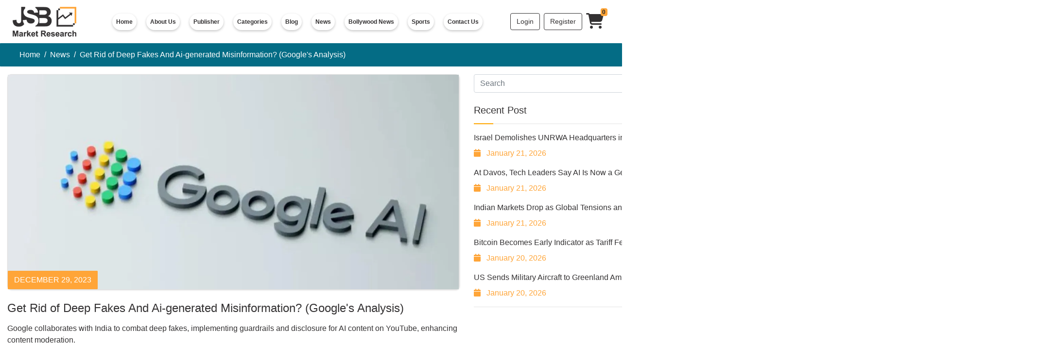

--- FILE ---
content_type: text/html; charset=UTF-8
request_url: https://jsbmarketresearch.com/news/get-rid-of-deep-fakes-and-ai-generated-misinformation-googles-analysis
body_size: 14599
content:
<script type="application/ld+json">

{

  "@context": "https://schema.org/", 

  "@type": "BreadcrumbList", 

  "itemListElement": [{

    "@type": "ListItem", 

    "position": 1, 

    "name": "Home",

    "item": "https://jsbmarketresearch.com"  

  },{

    "@type": "ListItem", 

    "position": 2, 

    "name": "News",

    "item": "https://jsbmarketresearch.com/news"  

  },{

    "@type": "ListItem", 

    "position": 3, 

    "name": "Get Rid of Deep Fakes And Ai-generated Misinformation? (Google&#039;s Analysis)",

    "item": "https://jsbmarketresearch.com/news/get-rid-of-deep-fakes-and-ai-generated-misinformation-googles-analysis"  

  }]

}

</script>


        <script async>

document.addEventListener("DOMContentLoaded", function() {
    // Function to open city tab
    function openCity(cityName) {
        var i, tabContent, tabButtons;
        tabContent = document.getElementsByClassName("city");
        for (i = 0; i < tabContent.length; i++) {
            tabContent[i].style.display = "none";
        }
        document.getElementById(cityName).style.display = "block";
    }

    // Attach event listeners to buttons
    document.getElementById("petrolButton").addEventListener("click", function() {
        openCity('petrol');
    });

    document.getElementById("dieselButton").addEventListener("click", function() {
        openCity('diesel');
    });

    // By default, display Petrol content
    openCity('petrol');
});



// Main
// document.addEventListener('DOMContentLoaded', function() {
//   var buttons = document.getElementsByClassName('tablinks');
  
//   for (var i = 0; i < buttons.length; i++) {
//     buttons[i].addEventListener('click', function() {
//       changeBackgroundColor(this);
//     });
//   }
// });

// function changeBackgroundColor(clickedButton) {
//   var buttons = document.getElementsByClassName('tablinks');
//   for (var i = 0; i < buttons.length; i++) {
//     buttons[i].style.backgroundColor = ''; // Reset background color for all buttons
//   }
//   clickedButton.style.backgroundColor = '#c1cbd3'; // Set background color for clicked button
// }


document.addEventListener('DOMContentLoaded', function() {
  var buttons = document.querySelectorAll('.tablinks');

  // Set default active button (Petrol) with background color #c1cbd3
  var petrolButton = document.querySelector('#petrolButton');
  changeBackgroundColor(petrolButton);

  buttons.forEach(function(button) {
    button.addEventListener('click', function() {
      changeBackgroundColor(this);
    });
  });
});

function changeBackgroundColor(clickedButton) {
  var buttons = document.querySelectorAll('.tablinks');
  var activeButton = document.querySelector('.tablinks.active');

  if (activeButton) {
    activeButton.style.backgroundColor = '';
    activeButton.classList.remove('active');
  }

  clickedButton.style.backgroundColor = '#c1cbd3';
  clickedButton.classList.add('active');
}




</script>
</body>
</html>
<!DOCTYPE html>
<html lang="en">

    <head>
        <!-- Google Tag Manager -->
<script>(function(w,d,s,l,i){w[l]=w[l]||[];w[l].push({'gtm.start':
    new Date().getTime(),event:'gtm.js'});var f=d.getElementsByTagName(s)[0],
    j=d.createElement(s),dl=l!='dataLayer'?'&l='+l:'';j.async=true;j.src=
    'https://www.googletagmanager.com/gtm.js?id='+i+dl;f.parentNode.insertBefore(j,f);
    })(window,document,'script','dataLayer','GTM-WBM5MP48');</script>
    <!-- End Google Tag Manager -->

        <meta http-equiv="Content-Type" content="text/html; charset=UTF-8">

        <!-- Meta, title, CSS, favicons, etc. -->

        <meta charset="utf-8">

        <meta http-equiv="X-UA-Compatible" content="IE=edge">

        <meta name="viewport" content="width=device-width, initial-scale=1">

        <title>Get Rid Of Deep Fakes And Ai-generated Misinformation? (Google&#039;s Analysis)</title>
        
        <meta name="description" content="Google Collaborates With India To Combat Deep Fakes, Implementing Guardrails And Disclosure For AI Content On YouTube, Enhancing Content Moderation." />
        <meta name="robots" content="index, follow">
        <meta name="robots" content= "max-image-preview:large"/>
        <meta name="keywords" content="Google Against Ai Misinformation, Ai Content, Deep Fakes, Ai Generated Content, Google Artificial Intelligence, Google Flagging Ai Content, Ai Content In India, Election Misinformation" />

        <noscript><link href="https://jsbmarketresearch.com/assets/css/bootstrap.min.css" rel="stylesheet"></noscript>

        <noscript><link href="https://jsbmarketresearch.com/assets/vendors/font-awesome/css/font-awesome.min.css" rel="stylesheet"></noscript>

        <noscript><link rel="stylesheet" type="text/css" href="https://jsbmarketresearch.com/assets/css/style-new.css"></noscript>

        <noscript><link rel="stylesheet" type="text/css" href="https://jsbmarketresearch.com/assets/css/main.css"></noscript>

        <noscript><link rel="stylesheet" type="text/css" href="https://jsbmarketresearch.com/assets/css/fonts.css"></noscript>
        <link rel="preload" href="" as="font" type="font/woff2" crossorigin>


        <noscript> <link rel="stylesheet" type="text/css" href="https://jsbmarketresearch.com/assets/css/ui.css"></noscript>

        <noscript> <link rel="stylesheet" href="https://cdnjs.cloudflare.com/ajax/libs/OwlCarousel2/2.3.4/assets/owl.carousel.min.css"></noscript>

        <noscript> <link rel="stylesheet" href="https://cdnjs.cloudflare.com/ajax/libs/OwlCarousel2/2.3.4/assets/owl.theme.default.css"></noscript>
        <link rel="alternate" type="application/rss+xml" title="Your RSS Feed Title" href="https://jsbmarketresearch.com/entertainment_news_feed.xml" />
      <link rel="alternate" type="application/rss+xml" title="Your RSS Feed Title" href="https://jsbmarketresearch.com/sports_news_feed.xml" />


      <!-- LOAD CSS -->

<script type="text/javascript" async>//<![CDATA[
(function() {
    var cssFiles = ['https://jsbmarketresearch.com/assets/css/bootstrap.min.css','https://jsbmarketresearch.com/assets/vendors/font-awesome/css/font-awesome.min.css','https://jsbmarketresearch.com/assets/css/style-new.css','https://jsbmarketresearch.com/assets/css/main.css','https://jsbmarketresearch.com/assets/css/fonts.css','https://jsbmarketresearch.com/assets/css/ui.css','https://cdnjs.cloudflare.com/ajax/libs/OwlCarousel2/2.3.4/assets/owl.carousel.min.css','https://cdnjs.cloudflare.com/ajax/libs/OwlCarousel2/2.3.4/assets/owl.theme.default.css']; // List of CSS files to load
    for (var i = 0; i < cssFiles.length; i++) {
        var css = document.createElement('link');
        css.href = cssFiles[i];
        css.rel = 'stylesheet';
        css.type = 'text/css';
        document.getElementsByTagName('head')[0].appendChild(css);
    }
})();
//]]></script>

        <script type="text/javascript" defer>

            var APP_URL = "https:\/\/jsbmarketresearch.com"

        </script>

        <meta name="csrf-token" content="Q732ygRpy9cD6L85OUlxd4qAeN4Xz3FzZQQ18xUi" />

    <script defer src="https://pagead2.googlesyndication.com/pagead/js/adsbygoogle.js?client=ca-pub-8320186046461389"
     crossorigin="anonymous"></script>
     
    <meta property="og:locale" content="en_US" />
    <meta property="og:type" content="website" />
    <meta property="og:title" content="Get Rid Of Deep Fakes And Ai-generated Misinformation? (Google&#039;s Analysis)" /> 
    <meta property="og:url" content="https://www.jsbmarketresearch.com/news/get-rid-of-deep-fakes-and-ai-generated-misinformation-googles-analysis" />
    <meta property="og:image" content="Https://jsbmarketresearch.com/assets/imgs/news/img505.webp?v=658e6ec387ca0" />
    <meta property="og:site_name" content="jsbmarketresearch.com" />
    <meta property="twitter:card" content="summary" />
    <meta property="og:description" content="Google Collaborates With India To Combat Deep Fakes, Implementing Guardrails And Disclosure For AI Content On YouTube, Enhancing Content Moderation." />
    <link rel="canonical" href="https://jsbmarketresearch.com/news/get-rid-of-deep-fakes-and-ai-generated-misinformation-googles-analysis" />
    
    <!-- Google tag (gtag.js) -->
    <script defer src="https://www.googletagmanager.com/gtag/js?id=G-3NMTPPTCNB"></script>
    <script defer>
      window.dataLayer = window.dataLayer || [];
      function gtag(){dataLayer.push(arguments);}
      gtag('js', new Date());
    
      gtag('config', 'G-3NMTPPTCNB');
    </script>       
    </head>
    <body>
        <!-- Google Tag Manager (noscript) -->
<noscript><iframe src="https://www.googletagmanager.com/ns.html?id=GTM-WBM5MP48"
    height="0" width="0" style="display:none;visibility:hidden"></iframe></noscript>
    <!-- End Google Tag Manager (noscript) -->

        <div class="header google-anno-skip">

	<nav class="navbar navbar-expand-lg fixed-top" >

  		<a  class="navbar-brand" href="https://jsbmarketresearch.com"><img title="Jsbmarketresearch" alt="JSB_LOGO" src="https://jsbmarketresearch.com/assets/images/jsb-logo.webp" style="width: 150px;" height="63px" class="img-fluid"></a>

		<button class="navbar-toggler" type="button" data-toggle="collapse" data-target="#navbarSupportedContent" aria-controls="navbarSupportedContent" aria-expanded="false" aria-label="Toggle navigation">

	    	<span class="fa fa-bars" style="font-size: 24px;"></span>

  		</button>



	  	<div class="collapse navbar-collapse" id="navbarSupportedContent">

		    <ul class="navbar-nav ml-auto mr-auto">

		      	<li class="nav-item active">

			        <a class="nav-link" title="Home" href="https://jsbmarketresearch.com">Home</a>

		      	</li>

				<li class="nav-item active">

					<a class="nav-link" title="About us" href="https://jsbmarketresearch.com/about-us">About Us</a>

				</li>
				
				<li class="nav-item active">

					<a class="nav-link" title="Categories" href="https://jsbmarketresearch.com/publisher">Publisher</a>

				</li>				

				<li class="nav-item active">

					<a class="nav-link" title="Categories" href="https://jsbmarketresearch.com/category">Categories</a>

				</li>

				<li class="nav-item active">

		<a class="nav-link" title="Blog" href="https://jsbmarketresearch.com/blog" >Blog</a>

				</li>

				<li class="nav-item active" >

		<a class="nav-link" title="News" href="https://jsbmarketresearch.com/news">News</a> 

				</li>

				<li class="nav-item dropdown active">
		<a class="nav-link" href="" title="Bollywood News"  class="nav-link dropdown-toggle" data-toggle="dropdown" >Bollywood News</a> 
		<ul class="dropdown-menu" role="menu">
		<li class="nav-item active" ><a class="nav-link" title="Entertainment" href="https://jsbmarketresearch.com/entertainment">Entertainment</a></li>
       <li class="nav-item active"><a class="nav-link" title="Celebs" href="https://jsbmarketresearch.com/celebs">Celebs</a></li>
		<li class="nav-item active"><a class="nav-link" title="Movies" href="https://jsbmarketresearch.com/movies">Movies</a></li>
		<li class="nav-item active"><a class="nav-link" title="Web Stories" href="https://jsbmarketresearch.com/web-stories">Web Stories</a></li>        
	</ul>
		</li>	
		
		<li class="nav-item active"><a class="nav-link" title="sports" href="https://jsbmarketresearch.com/sports">Sports</a> </li>

				

				
				<!-- <li class="nav-item active">

					<a class="nav-link" href="https://jsbmarketresearch.com/stories">Web Stories</a>

				</li> -->
				<li class="nav-item active">

					<a class="nav-link" title="Contact Us" href="https://jsbmarketresearch.com/contact-us">Contact Us</a>

				</li>

				

		    </ul>

		    <form class="form-inline">

  				<!-- <select class="currency" id="inputGroupSelect01 ml-3" style="" >

			    	<option selected>USD</option>

			    	<option value="1">EURO</option>

			    	<option value="2">GBP</option>

			  	</select> -->

      			
                    <a href="https://jsbmarketresearch.com/login" title="Login" class="btn btn-outline-warning-1 ml-2">Login</a>    

      				<a href="https://jsbmarketresearch.com/register" title="Register" class="btn btn-outline-warning-1 ml-2 register-button">Register</a>

                                                <a href="https://jsbmarketresearch.com/cart" title="Shopping Cart" class="ico-bdg mr-1">
                    <i class="fa fa-shopping-cart"></i> 
                    <span class="badge badge-light">0</span>
                </a>
    		</form>
			</div>
	</nav>
	<div class="clearfix"></div>


        
<!DOCTYPE html>
<html lang="en">
<head>
	<meta charset="UTF-8">
	<meta name="viewport" content="width=device-width, initial-scale=1.0">
	<title></title>
	<style>
		@media  screen and (min-width:425px) and (max-width:991px) {
    .breadcrumb-section{
        margin-top:6rem !important;
    }
}

@media  screen and (min-width:320px) and (max-width:424px) {
    section{
        margin-top:4rem!important;
    }
    .img-wrap {
        text-align: center;
        display: block;
        margin-top: 45px !important;
    }
}
@media  screen and (min-width:320px) and (max-width:767px) {
    section{
        margin-top:4rem!important;
    }
	.mob-head{
		display: none;
	}
}
@media  screen and (min-width:425px) and (max-width:991px) {
    section{
        margin-top: 10px !important;
    }
}
@media  screen and (min-width:992px) {
    section{
        margin-top: 1rem !important;
    }
}


@media (min-width: 1200px){
.container{
    max-width: 100% !important;
}}

@media (max-width: 767px) {
        table.rwd-table {
            width: 100%;
        }

        table.rwd-table th, table.rwd-table td {
            display: block;
            text-align: left;
            width: 100%;
        }

        table.rwd-table th,.rwd-table tbody tr td {
            font-size: 16px !important;
        }

        table.rwd-table td {
            font-size: 14px;
            border: none;
            border-bottom: 1px solid #ddd;
            margin-bottom: 10px; /* Adjust the margin as needed */
        }

        table.rwd-table tbody td:before {
            content: attr(data-th) ": ";
            font-weight: bold;
            display: inline-block;
            /* width: 6em; */
        }

        /* Hide table captions on small screens */
        .table-caption {
            display: none;
        }
    }

	@media  only screen and (min-width: 768px) and (max-width: 1196px) {
  .table-responsive {
    overflow-x: auto;
  }
}



table {
  width: 100%;
  border-collapse: collapse;
  margin-bottom: 20px;
}

th, td {
  border: 1px solid #ddd;
  padding: 8px;
  text-align: left;
}

@media  only screen and (min-width: 600px) and (max-width: 1023px) {
  th, td {
    font-size: 14px !important; 
  }
}

@media  only screen and (min-width: 1024px) {
  th, td {
    font-size: 14px !important; 
  }
}

.fuel-tab {
    overflow: hidden;
    border: 1px solid #ccc;
    background-color: #f1f1f1;
    /* margin-bottom: 10px; */
    display: inline-block;
    width: 100%;
  }

  .fuel-tab button {
    background-color: inherit;
    float: left;
    border: none;
    outline: none;
    cursor: pointer;
    padding: 14px 16px;
    transition: 0.3s;
    width: 50%;
    font-size: 17px;
  }

 

  /* Create an active/current tablink class */
  .fuel-tab button.active {
    background-color:#c1cbd3;
    color: #003291;
    font-size: 17px;
  }

  /* Style the tab content */
  .fueltabcontent {
    display: none;
    padding: 6px 12px;
    border: 1px solid #ccc;
    border-top: none;
    padding: 10px;
    background-color: #fff;
    height:auto !important;
  }

  /* Make the default tab content visible */
  #Petrol {
    display: block;
  }

  /* Style for tables */
 .fuel {
    width: 100%;
    border-collapse: collapse;
  }
  .fuel td {
    font-size: 17px;
  }
 .fuel th, .fuel td {
    border: 1px solid #3f889a;
    padding: 8px;
    text-align: left;
  }

  .fuel th,.table-heading {
    background-color: #3f889a !important;
    color: #fff !important;
  }

  /* Responsive styles */
  @media  screen and (max-width: 600px) {
    .fuel-tab button {
      width: 100%;
    }
    .fuel-data{
  background-color: #EEF2FA;
  padding: 0.5rem !important;
}
  }
  @media  screen and (min-width: 992px) {
    .fuel-data {
      width: 750px;
    }
  }
.fuel-data{
  background-color: #EEF2FA;
  padding: 1.5rem;
}

.fuel tr:nth-child(odd),
.news-table tr:nth-child(even) {
  background-color: #EEF2FA;
}
.blg-content p{
  text-align: justify !important;
}

/* .tablinks:active {
        background-color:#c1cbd3; 
    } */

	</style>
</head>
<body>

    <div class="clearfix"></div>    

        <div class="breadcrumb-section clearfix">

            <nav  aria-label="breadcrumb">

                <ul class="breadcrumb">

                    <li class="breadcrumb-item ml-4"><a href="https://jsbmarketresearch.com">Home</a></li>

                    <li class="breadcrumb-item active" aria-current="page"><a href="https://jsbmarketresearch.com/news">News</a></li>

                    <li class="breadcrumb-item active" aria-current="page">Get Rid of Deep Fakes And Ai-generated Misinformation? (Google&#039;s Analysis)</li>

                </ul>
            </nav>
        </div>



    <!--------------------------------Report section Part Start-------------------------------------------->





 	<section>



  		<div class="container">



       		<div class="row">



				<aside class="col-md-9">



					
					<output class="mb-4">



						<article class="card img-wrap mb-4">



							<img class="img-responsive" alt="Get Rid of Deep Fakes And Ai-generated Misinformation? (Google&#039;s Analysis)" title="Get Rid of Deep Fakes And Ai-generated Misinformation? (Google&#039;s Analysis)"  src="https://jsbmarketresearch.com/assets/imgs/news/img505.webp?v=658e6ec387ca0">



	  						<div class="card-img-overlay1 white">



						<button type="button" class="btn btn-warning1">
						    December 29, 2023						</button> 



	  						</div>



						</article>



						<article class=" mb-3">
							<a href="#" class="title mt-2 h5 mb-5 mt-5"><h1>Get Rid of Deep Fakes And Ai-generated Misinformation? (Google&#039;s Analysis)</h1></a>
						</article>

						<article class="mb-3 sub_title">
							Google collaborates with India to combat deep fakes, implementing guardrails and disclosure for AI content on YouTube, enhancing content moderation.
						</article>

						<article class="mb-3">
						    
						    <div class="d-inline-block">
								<div  class="icontext mr-3">
									<i class="icon mr-2 fa fa-calendar text-warning-thm"></i>
									<div class="text-warning-thm ">
										Written by: Krutarth Ghosalkar
									</div>
								</div> 
							</div>						    
						    
						    <div class=" d-inline-block">
								<div  class="icontext mr-3">
									<i class="icon mr-2 fa fa-calendar text-warning-thm"></i>
									<div class="text-warning-thm ">
										Edited by: Krutarth Ghosalkar
									</div>
								</div> 
							</div>
							
						    <div class=" d-inline-block">
								<div  class="icontext mr-3">
									<i class="icon mr-2 fa fa-calendar text-warning-thm"></i>
									<div class="text-warning-thm ">
										Last Updated: 
										
							December 29, 2023						    
									</div>
								</div> 
							</div>
						</article>


						<article class="mb-3">
							<div class="blg-content">

							  <p class="MsoNormal" style="line-height: normal;"><strong style="mso-bidi-font-weight: normal;"><span lang="EN">Summary</span></strong><span lang="EN">: <strong><span style="color: #0000ff;"><a style="color: #0000ff;" href="https://youtube.com/shorts/u8n1vQxc8dc?feature=share">Google</a></span> </strong>said it would work with the Indian government to combat deep fakes and AI-generated misinformation. We also highlight existing and upcoming guidelines to help identify and remove digitally generated and modified content on the Internet.</span></p>
<hr />
<p class="MsoNormal" style="line-height: normal;"><span lang="EN">Google, one of the world's largest technology companies, recently shed light on how it is fighting deep fakes and AI-generated misinformation in India. The tech giant acknowledged that "there is no panacea to combating deepfakes and AI-generated misinformation," but said it uses a combination of machine learning and human reviewers to combat AI-generated content and flag it.</span></p>
<p class="MsoNormal" style="line-height: normal;"><span lang="EN">The company is already addressing the issue of fake images with SynthID, an embedded watermarking and metadata labeling system that flags photos created using the company's text-to-image generator Imagen. We have implemented several guardrails and safeguards.</span></p>
<p class="MsoNormal" style="line-height: normal;"><span lang="EN">As for YouTube, creators will soon be able to disclose whether they've used modified or AI-generated content or AI tools, and let users know by adding appropriate labels in description fields and video players. must be notified. They're also working on a new "privacy request process" that will allow users to remove content if it uses AI to imitate a person's face or voice.</span></p>
<p class="MsoNormal" style="line-height: normal;"><span lang="EN">The tech giant also recently updated its election advertising policy to publicly disclose whether ads include content that is digitally altered or generated with the intent to deceive, mislead, or defraud users. Google Search already has several guardrails in place, including knowledge panels and featured snippets that flag deep fakes and AI-altered content.</span></p>
<p class="MsoNormal" style="line-height: normal;"><span lang="EN">At the upcoming Global Partnership on Artificial Intelligence (GPAI) Summit, Google said it will work with the Indian government to address security risks posed by "synthetic media" such as deep fakes and disinformation campaigns.</span></p>
<p class="MsoNormal" style="line-height: normal;"><span lang="EN">Additionally, the company uses a combination of human reviewers and machine learning to quickly identify and remove content that violates these policies, and leverages AI to quickly improve the accuracy of its content management systems.</span></p>
<p class="MsoNormal" style="line-height: normal;"><span lang="EN">Google said it is consulting with policymakers, researchers and experts across India. Last December, the tech giant provided a $1 million grant to the Indian Institute of Technology in Madras to establish the first Center for Responsible AI to examine bias in AI from an Indian perspective.</span></p>
<p class="MsoNormal" style="line-height: normal;"><span lang="EN">Highlighting some of its efforts, Google has also begun testing a wide range of security tools against photorealistic synthetic audio or video content generated by AI, so-called "synthetic media."</span></p>
<p class="MsoNormal" style="line-height: normal;"><span lang="EN">In India, vulgar deep fake videos of several celebrities including Rashmika Mandana, Katrina Kaif and Alia Bhatt were leaked on social media platforms earlier this month. Common people, celebrities and even Prime Minister Narendra Modi have expressed concerns about people's privacy and security on social media platforms.</span></p>
<p class="MsoNormal" style="line-height: normal;"><span lang="EN">&nbsp;</span></p> 
							  
							  

							</div>
						</article>
						
						
						
					</output>
					
                      <script type="application/ld+json">
                        {
                          "@context": "https://schema.org",
                          "@type": "NewsArticle",
                          "headline": "Get Rid of Deep Fakes And Ai-generated Misinformation? (Google&#039;s Analysis)",
                          "image": [
                            "https://jsbmarketresearch.com/assets/imgs/news/img505.webp?v=658e6ec387ca0"
                           ],
                          "datePublished": "2023-12-29 07:01:23",
                          "dateModified": "2023-12-29 07:01:23",
                          "author": [{
                              "@type": "Person",
                              "name": "Krutarth Ghosalkar",
                              "url": "https://jsbmarketresearch.com/news/get-rid-of-deep-fakes-and-ai-generated-misinformation-googles-analysis"
                            }]
                        }
                        </script>

					

				</aside>


				<aside class="col-md-3">

					<output>

						<form action="/searchNews" class="mb-4" method="get">

							<div class="input-group">
								<input type="text" name="search-item" class="form-control" placeholder="Search">

							  	<div class="input-group-append">

							    	<button class="btn btn-warning1" type="submit"><i class="fa fa-search"></i></button>

							  	</div>
							</div>

						</form>

						<div class="mb-4">

							<article class="filter-group">

								<header class="">

									<h4 class="title h-title mb-3">Recent Post </h4>



								</header>

								
								
								<div class=" mb-3">



									<div class="media-blog">



										<!--<a href="#" >-->
										<!--	<img width="75px" src="https://jsbmarketresearch.com/assets/imgs/news/img1820.jpg" class="mr-3" alt="..."></a>-->



										<div class="media-body">



											<a href="/news/israel-demolishes-unrwa-headquarters-in-east-jerusalem-sparking-outrage" >Israel Demolishes UNRWA Headquarters in East Jerusalem, Sparking Outrage</a>



											<div class="text-warning-thm mt-2">



												<i class="icon mr-2 fa fa-calendar text-warning-thm"></i>  January 21, 2026



											</div>	 



										</div>
									</div>
								</div>

								
								
								<div class=" mb-3">



									<div class="media-blog">



										<!--<a href="#" >-->
										<!--	<img width="75px" src="https://jsbmarketresearch.com/assets/imgs/news/img1819.jpg" class="mr-3" alt="..."></a>-->



										<div class="media-body">



											<a href="/news/at-davos-tech-leaders-say-ai-is-now-a-geopolitical-power-play" >At Davos, Tech Leaders Say AI Is Now a Geopolitical Power Play</a>



											<div class="text-warning-thm mt-2">



												<i class="icon mr-2 fa fa-calendar text-warning-thm"></i>  January 21, 2026



											</div>	 



										</div>
									</div>
								</div>

								
								
								<div class=" mb-3">



									<div class="media-blog">



										<!--<a href="#" >-->
										<!--	<img width="75px" src="https://jsbmarketresearch.com/assets/imgs/news/img1818.jpg" class="mr-3" alt="..."></a>-->



										<div class="media-body">



											<a href="/news/indian-markets-drop-as-global-tensions-and-foreign-investors-pull-out" >Indian Markets Drop as Global Tensions and Foreign Investors Pull Out</a>



											<div class="text-warning-thm mt-2">



												<i class="icon mr-2 fa fa-calendar text-warning-thm"></i>  January 21, 2026



											</div>	 



										</div>
									</div>
								</div>

								
								
								<div class=" mb-3">



									<div class="media-blog">



										<!--<a href="#" >-->
										<!--	<img width="75px" src="https://jsbmarketresearch.com/assets/imgs/news/img1817.jpg" class="mr-3" alt="..."></a>-->



										<div class="media-body">



											<a href="/news/bitcoin-becomes-early-indicator-as-tariff-fears-begin-to-fade" >Bitcoin Becomes Early Indicator as Tariff Fears Begin to Fade</a>



											<div class="text-warning-thm mt-2">



												<i class="icon mr-2 fa fa-calendar text-warning-thm"></i>  January 20, 2026



											</div>	 



										</div>
									</div>
								</div>

								
								
								<div class=" mb-3">



									<div class="media-blog">



										<!--<a href="#" >-->
										<!--	<img width="75px" src="https://jsbmarketresearch.com/assets/imgs/news/img1815.jpg" class="mr-3" alt="..."></a>-->



										<div class="media-body">



											<a href="/news/us-sends-military-aircraft-to-greenland-amid-rising-arctic-tensions" >US Sends Military Aircraft to Greenland Amid Rising Arctic Tensions</a>



											<div class="text-warning-thm mt-2">



												<i class="icon mr-2 fa fa-calendar text-warning-thm"></i>  January 20, 2026



											</div>	 



										</div>
									</div>
								</div>

								
		



							</article> <!-- filter-group  .// -->	


	                            <div class="">
										<script async src="https://pagead2.googlesyndication.com/pagead/js/adsbygoogle.js?client=ca-pub-8320186046461389"
										     crossorigin="anonymous"></script>
										<!-- ad2 -->
										<ins class="adsbygoogle"
										     style="display:block"
										     data-ad-client="ca-pub-8320186046461389"
										     data-ad-slot="4036534777"
										     data-ad-format="auto"
										     data-full-width-responsive="true"></ins>
										<script>
										     (adsbygoogle = window.adsbygoogle || []).push({});
										</script>

										<script async src="https://pagead2.googlesyndication.com/pagead/js/adsbygoogle.js?client=ca-pub-8320186046461389"
											     crossorigin="anonymous"></script>
											<ins class="adsbygoogle"
											     style="display:block"
											     data-ad-format="autorelaxed"
											     data-ad-client="ca-pub-8320186046461389"
											     data-ad-slot="2516215681"></ins>
											<script>
											     (adsbygoogle = window.adsbygoogle || []).push({});
										</script>
								</div>



						</div> 



					



					</output>



				<!-- COMPONENTS SIDEBAR END .// -->



				</aside>



			</div> <!-- row.// -->



		</div>



    </section>

<div class="container ads">
    <div class="row">
        <div class="col-md-12">
            <script async src="https://pagead2.googlesyndication.com/pagead/js/adsbygoogle.js?client=ca-pub-8320186046461389"
                     crossorigin="anonymous"></script>
                <ins class="adsbygoogle"
                     style="display:block"
                     data-ad-client="ca-pub-8320186046461389"
                     data-ad-slot="8453387314"
                     data-ad-format="auto"
                     data-full-width-responsive="true"></ins>
                <script>
                     (adsbygoogle = window.adsbygoogle || []).push({});
            </script>
        </div>
        
                </div>
</div>




        <noscript>
      <link rel="stylesheet" type="text/css" href="https://cdnjs.cloudflare.com/ajax/libs/font-awesome/6.4.2/css/all.min.css"/>
</noscript>

<!-- LOAD CSS -->
<script type="text/javascript" defer>//<![CDATA[
(function() {
    var css = document.createElement('link');
    css.href = 'https://cdnjs.cloudflare.com/ajax/libs/font-awesome/6.4.2/css/all.min.css';
    css.rel = 'stylesheet';
    css.type = 'text/css';
    document.getElementsByTagName('head')[0].appendChild(css);
})();
//]]></script> 
<style>
.sub-head{
color: #fff;
}

.link-btn{
    padding: 12px 12px;
    background-color:#ffa538;
    color: #000 !important;
}
</style>


<footer class="page-footer font-small mdb-color lighten-3 pt-4">
   <div class="container">
<div class="row main-footer">
   <div class="col-12 col-md-6 col-lg-4 sub-options">
      <h4>About Us</h4>
      <strong class="sub-head">A Closer View Of the Market</strong>
       <p>Explore JSB Market Research For more updates on entertainment and sports' latest news. Also, get updated insights on various industries’ market reports empowering global knowledge.</p>
  <span>Google News: </span><a href="https://news.google.com/publications/CAAqBwgKMNapxgsw-cTdAw?hl=en-IN&gl=IN&ceid=IN:en" class="link-btn linking">Follow Us</a>
      </div>

   <div class="col-12 col-md-6 col-lg-4 sub-options">
      <h4 class="text-center"> Links</h4>
      <div class="row footer-menu footer-cel">
                 <div class="col-6 footer-table bottom-table ">
                 <ul class="footer-sort" type="disc">
                 <li> <a href="https://jsbmarketresearch.com/disclaimer">Disclaimers</a> </li>
                   <li><a href="https://jsbmarketresearch.com/how-to-order">How To Order</a> </li>
                  <li><a href="https://jsbmarketresearch.com/policies">Policies</a></li>
                  <li> <a href="https://jsbmarketresearch.com/terms-and-conditions">Terms & Conditions</a> </li>
                  <li><a href="https://jsbmarketresearch.com/category">Categories</a> </li>
                  <li><a href="https://jsbmarketresearch.com/publisher-login">Publishers</a> </li>
                  <li><a href="https://jsbmarketresearch.com/blog">Blog</a> </li>

                 </ul>
               </div>
      
               <div class="col-6">
                 <ul class="footer-sort"  type="disc">
                     <li><a href="https://jsbmarketresearch.com/news/best-long-term-stocks-to-buy">Long Term Stocks</a> </li>
                     <li><a href="https://jsbmarketresearch.com/news/top-performing-stocks">Short Term Stocks</a> </li>
                     <li><a href="https://jsbmarketresearch.com/news/todays-gold-rate-in-india-gold-price">Today's Gold Rate</a></li>  
                     <li><a href="https://jsbmarketresearch.com/news">News</a></li> 
                     <li> <a href="https://jsbmarketresearch.com/sports">Sports</a></li>
                     <li><a href="https://jsbmarketresearch.com/entertainment">Entertainment</a></li>
             
                  </ul>
                </div>
      
                 <!-- <div>
                  <ul class="footer-sort"  >
                  </ul>
                </div> -->
      
               <!-- <div>
                  <ul class="list-unstyled footer-list footer-sort">
                   <li><a href="https://jsbmarketresearch.com/entertainment">Entertainment</a></li>
                    <li><a href="https://jsbmarketresearch.com/blog">Blog</a> </li>
                    <li><a href="https://jsbmarketresearch.com/celebs">Celebs</a></li>
                  </ul>
               </div> -->
      
                <!-- <div>
                  <ul class="list-unstyled footer-list footer-sort">
                     <li><a href="https://jsbmarketresearch.com/movies">Movies</a> </li>
                     <li><a href="https://jsbmarketresearch.com/news/todays-gold-rate-in-india-gold-price">Todays Gold Rate</a></li>               
                  </ul>
                </div> -->
      </div>
   </div>


   <div class="col-12 col-md-5 col-lg-4 sub-options">
      <h4>Address</h4>
      <ul class="list-ad">
         <li><i class="fa fa-home mr-1"></i> NMS Titanium, Office No. - 807, 8th floor, Plot no .74,Sector 15,CBD Belapur, Navi Mumbai – 400614</li>
         <li><i class="fa fa-envelope mr-1"></i><a href="mailto:contact@jsbmarketresearch.com">contact@jsbmarketresearch.com</a></li>
         <li><i class="fa fa-phone mr-1"></i><a href="tel:+91 9987295242">+91 9987295242</a></li>
         <!-- <li><i class="fa-solid fa-location-dot  mr-3"></i><a href="https://maps.app.goo.gl/uvtASfc1oUCGSy9WA" style="color: skyblue !important;">https://maps.app.goo.gl/uvtASfc1oUCGSy9WA</a></li> -->
<li style="margin-top: 0.5rem;"><iframe src="https://www.google.com/maps/embed?pb=!1m18!1m12!1m3!1d3772.2465848913675!2d73.03411089224723!3d19.008852914720038!2m3!1f0!2f0!3f0!3m2!1i1024!2i768!4f13.1!3m3!1m2!1s0x3be7c3a99882818d%3A0x3df6bb51467d29aa!2sJSB%20Market%20Research!5e0!3m2!1sen!2sin!4v1713426368772!5m2!1sen!2sin" width="300" height="100" style="border:0;" allowfullscreen="" loading="lazy" referrerpolicy="no-referrer-when-downgrade"></iframe>
      </ul>
    <h5>Follow Us</h5>
    <div class="d-flex justify-content-evenly media-icon">
                     <a style="color:#ffa538;" type="button" class="btn-floating btn-fb" target="_blank" href="https://www.facebook.com/JSBMarketResearchGroup"><i class="fa-brands fa-facebook-f"></i><span style="font-size: 1px;">facebook</span></a>
                     <a style="color:#ffa538;" type="button" class="btn-floating btn-tw" target="_blank" href="https://twitter.com/JSBMarket"> <i class="fa-brands fa-x-twitter"></i><span style="font-size: 1px;">twitter</span></a> 
                     <a style="color:#ffa538;" type="button" class="btn-floating btn-gplus" target="_blank" href="https://www.youtube.com/@jsbmarketresearch"><i class="fa-brands fa-youtube-play"></i><span style="font-size: 1px;">youtube</span></a>
                     <a style="color:#ffa538;" type="button" class="btn-floating btn-dribbble" target="_blank" href="https://www.instagram.com/jsb_marketresearch/"><i class="fa-brands fa-instagram"></i><span style="font-size: 1px;">instagram</span></a>
                     <a style="color:#ffa538;" type="button" class="btn-floating btn-dribbble" target="_blank" href="https://www.linkedin.com/in/jsbmarketresearch/"><i class="fa-brands fa-linkedin"></i><span style="font-size: 1px;">linkedin</span></a>
                     <a style="color:#ffa538;" type="button" class="btn-floating btn-dribbble" target="_blank" href="https://www.pinterest.com/jsbmarket/"><i class="fa-brands fa-pinterest-p"></i><span style="font-size: 1px;">pinterest</span></a>
                  </div>
</div>
</div>
</div>
 <div class="footer-copyright text-center py-3">Copyright © JSB Market Research Pvt Ltd 2013 - 2026 All Rights Reserved.</div>

</footer>
<div class="modal left fade" id="exampleModal" tabindex="-1" role="dialog" aria-labelledby="exampleModalLabel" aria-hidden="true">
   <div class="modal-dialog" role="document">
      <div class="modal-content">
         <div class="modal-body">
            <div class="nav flex-sm-column flex-row">
               <!-- <a class="nav-item nav-link active" href="https://jsbmarketresearch.com">Home</a> -->                    
               <ul class="list-item">
                  	                    	
                  <li><a href="https://jsbmarketresearch.com/baby-and-child-products" class="nav-item nav-link">Baby and Child Products</a></li>
                  	                    	
                  <li><a href="https://jsbmarketresearch.com/food-ingredients" class="nav-item nav-link">Food Ingredients</a></li>
                  	                    	
                  <li><a href="https://jsbmarketresearch.com/consumer-electronics" class="nav-item nav-link">Consumer Electronics</a></li>
                  	                    	
                  <li><a href="https://jsbmarketresearch.com/engineering" class="nav-item nav-link">Engineering</a></li>
                  	                    	
                  <li><a href="https://jsbmarketresearch.com/machinery" class="nav-item nav-link">Machinery</a></li>
                  	                    	
                  <li><a href="https://jsbmarketresearch.com/military-aerospace-and-defense" class="nav-item nav-link">Military Aerospace &amp; Defense</a></li>
                  	                    	
                  <li><a href="https://jsbmarketresearch.com/company-profile" class="nav-item nav-link">Company Profile</a></li>
                  	                    	
                  <li><a href="https://jsbmarketresearch.com/industry-profile" class="nav-item nav-link">Industry Profile</a></li>
                  	                    	
                  <li><a href="https://jsbmarketresearch.com/swot-analysis" class="nav-item nav-link">SWOT Analysis</a></li>
                  	                    	
                  <li><a href="https://jsbmarketresearch.com/telecommunications-and-networks" class="nav-item nav-link">Telecommunications &amp; Networks</a></li>
                  	                    	
                  <li><a href="https://jsbmarketresearch.com/consumer-services" class="nav-item nav-link">Consumer Services</a></li>
                  	                    	
                  <li><a href="https://jsbmarketresearch.com/retail" class="nav-item nav-link">Retail</a></li>
                  	                    	
                  <li><a href="https://jsbmarketresearch.com/media-and-entertainment" class="nav-item nav-link">Media &amp; Entertainment</a></li>
                  	                    	
                  <li><a href="https://jsbmarketresearch.com/clothing" class="nav-item nav-link">Clothing</a></li>
                  	                    	
                  <li><a href="https://jsbmarketresearch.com/sporting-goods-and-equipment" class="nav-item nav-link">Sporting Goods &amp; Equipment</a></li>
                  	                    	
                  <li><a href="https://jsbmarketresearch.com/household" class="nav-item nav-link">Household</a></li>
                  	                    	
                  <li><a href="https://jsbmarketresearch.com/personal-care-products" class="nav-item nav-link">Personal Care Products</a></li>
                  	                    	
                  <li><a href="https://jsbmarketresearch.com/food" class="nav-item nav-link">Food</a></li>
                  	                    	
                  <li><a href="https://jsbmarketresearch.com/internet-and-e-commerce" class="nav-item nav-link">Internet &amp; E-Commerce</a></li>
                  	                    	
                  <li><a href="https://jsbmarketresearch.com/it-security" class="nav-item nav-link">IT Security</a></li>
                  	                    	
                  <li><a href="https://jsbmarketresearch.com/computing-and-technology" class="nav-item nav-link">Computing &amp; Technology</a></li>
                  	                    	
                  <li><a href="https://jsbmarketresearch.com/travel-services" class="nav-item nav-link">Travel Services</a></li>
                  	                    	
                  <li><a href="https://jsbmarketresearch.com/software" class="nav-item nav-link">Software</a></li>
                  	                    	
                  <li><a href="https://jsbmarketresearch.com/data-storage-and-management" class="nav-item nav-link">Data Storage &amp; Management</a></li>
                  	                    	
                  <li><a href="https://jsbmarketresearch.com/business-and-finance" class="nav-item nav-link">Business &amp; Finance</a></li>
                  	                    	
                  <li><a href="https://jsbmarketresearch.com/tobacco" class="nav-item nav-link">Tobacco</a></li>
                  	                    	
                  <li><a href="https://jsbmarketresearch.com/beverage" class="nav-item nav-link">Beverage</a></li>
                  	                    	
                  <li><a href="https://jsbmarketresearch.com/tele-communications" class="nav-item nav-link">Tele Communications</a></li>
                  	                    	
                  <li><a href="https://jsbmarketresearch.com/maritime" class="nav-item nav-link">Maritime</a></li>
                  	                    	
                  <li><a href="https://jsbmarketresearch.com/commercial-aerospace" class="nav-item nav-link">Commercial Aerospace</a></li>
                  	                    	
                  <li><a href="https://jsbmarketresearch.com/automotive-parts" class="nav-item nav-link">Automotive Parts</a></li>
                  	                    	
                  <li><a href="https://jsbmarketresearch.com/mining" class="nav-item nav-link">Mining</a></li>
                  	                    	
                  <li><a href="https://jsbmarketresearch.com/utilities" class="nav-item nav-link">Utilities</a></li>
                  	                    	
                  <li><a href="https://jsbmarketresearch.com/renewable-energy" class="nav-item nav-link">Renewable Energy</a></li>
                  	                    	
                  <li><a href="https://jsbmarketresearch.com/water" class="nav-item nav-link">Water</a></li>
                  	                    	
                  <li><a href="https://jsbmarketresearch.com/biofuels" class="nav-item nav-link">Biofuels</a></li>
                  	                    	
                  <li><a href="https://jsbmarketresearch.com/manufacturing-and-industry" class="nav-item nav-link">Manufacturing &amp; Industry</a></li>
                  	                    	
                  <li><a href="https://jsbmarketresearch.com/construction" class="nav-item nav-link">Construction</a></li>
                  	                    	
                  <li><a href="https://jsbmarketresearch.com/fossil-fuels" class="nav-item nav-link">Fossil Fuels</a></li>
                  	                    	
                  <li><a href="https://jsbmarketresearch.com/electricity" class="nav-item nav-link">Electricity</a></li>
                  	                    	
                  <li><a href="https://jsbmarketresearch.com/environmental" class="nav-item nav-link">Environmental</a></li>
                  	                    	
                  <li><a href="https://jsbmarketresearch.com/adhesives-and-sealants" class="nav-item nav-link">Adhesives &amp; Sealants</a></li>
                  	                    	
                  <li><a href="https://jsbmarketresearch.com/textiles" class="nav-item nav-link">Textiles</a></li>
                  	                    	
                  <li><a href="https://jsbmarketresearch.com/wood-and-wood-products" class="nav-item nav-link">Wood &amp; Wood Products</a></li>
                  	                    	
                  <li><a href="https://jsbmarketresearch.com/energy-storage" class="nav-item nav-link">Energy Storage</a></li>
                  	                    	
                  <li><a href="https://jsbmarketresearch.com/ceramics" class="nav-item nav-link">Ceramics</a></li>
                  	                    	
                  <li><a href="https://jsbmarketresearch.com/recycled-materials" class="nav-item nav-link">Recycled Materials</a></li>
                  	                    	
                  <li><a href="https://jsbmarketresearch.com/metals-and-minerals" class="nav-item nav-link">Metals &amp; Minerals</a></li>
                  	                    	
                  <li><a href="https://jsbmarketresearch.com/advanced-materials" class="nav-item nav-link">Advanced Materials</a></li>
                  	                    	
                  <li><a href="https://jsbmarketresearch.com/packaging" class="nav-item nav-link">Packaging</a></li>
                  	                    	
                  <li><a href="https://jsbmarketresearch.com/composites" class="nav-item nav-link">Composites</a></li>
                  	                    	
                  <li><a href="https://jsbmarketresearch.com/plastics" class="nav-item nav-link">Plastics</a></li>
                  	                    	
                  <li><a href="https://jsbmarketresearch.com/chemicals" class="nav-item nav-link">Chemicals</a></li>
                  	                    	
                  <li><a href="https://jsbmarketresearch.com/vitamins-and-dietary-supplements" class="nav-item nav-link">Vitamins &amp; Dietary Supplements</a></li>
                  	                    	
                  <li><a href="https://jsbmarketresearch.com/drug-delivery" class="nav-item nav-link">Drug Delivery</a></li>
                  	                    	
                  <li><a href="https://jsbmarketresearch.com/drug-discovery" class="nav-item nav-link">Drug Discovery</a></li>
                  	                    	
                  <li><a href="https://jsbmarketresearch.com/pharmaceutical-manufacturing" class="nav-item nav-link">Pharmaceutical Manufacturing</a></li>
                  	                    	
                  <li><a href="https://jsbmarketresearch.com/drugs-by-therapeutic-area" class="nav-item nav-link">Drugs by Therapeutic Area</a></li>
                  	                    	
                  <li><a href="https://jsbmarketresearch.com/clinical-trials" class="nav-item nav-link">Clinical Trials</a></li>
                  	                    	
                  <li><a href="https://jsbmarketresearch.com/oncology-drugs" class="nav-item nav-link">Oncology Drugs</a></li>
                  	                    	
                  <li><a href="https://jsbmarketresearch.com/pharmaceuticals" class="nav-item nav-link">Pharmaceuticals</a></li>
                  	                    	
                  <li><a href="https://jsbmarketresearch.com/healthcare-services" class="nav-item nav-link">Healthcare Services</a></li>
                  	                    	
                  <li><a href="https://jsbmarketresearch.com/automotive" class="nav-item nav-link">Automotive</a></li>
                  	                    	
                  <li><a href="https://jsbmarketresearch.com/" class="nav-item nav-link">aaa</a></li>
                  	                    	
                  <li><a href="https://jsbmarketresearch.com/bfsi" class="nav-item nav-link">BFSI</a></li>
                  	                    	
                  <li><a href="https://jsbmarketresearch.com/ict" class="nav-item nav-link">ICT</a></li>
                  	                    	
                  <li><a href="https://jsbmarketresearch.com/diagnostics" class="nav-item nav-link">Diagnostics</a></li>
                  	                    	
                  <li><a href="https://jsbmarketresearch.com/hospital-management" class="nav-item nav-link">Hospital Management</a></li>
                  	                    	
                  <li><a href="https://jsbmarketresearch.com/biotechnology" class="nav-item nav-link">Biotechnology</a></li>
                  	                    	
                  <li><a href="https://jsbmarketresearch.com/therapeutic-area" class="nav-item nav-link">Therapeutic Area</a></li>
                  	                    	
                  <li><a href="https://jsbmarketresearch.com/medical-devices" class="nav-item nav-link">Medical Devices</a></li>
                  	                    	
                  <li><a href="https://jsbmarketresearch.com/biopharmaceuticals" class="nav-item nav-link">Biopharmaceuticals</a></li>
                  	                    	
                  <li><a href="https://jsbmarketresearch.com/consumer-goods-and-services" class="nav-item nav-link">Consumer Goods &amp; Services</a></li>
                  	                    	
                  <li><a href="https://jsbmarketresearch.com/energy-and-natural-resources" class="nav-item nav-link">Energy &amp; Natural Resources</a></li>
                  	                    	
                  <li><a href="https://jsbmarketresearch.com/food-and-beverage" class="nav-item nav-link">Food &amp; Beverage</a></li>
                  	                    	
                  <li><a href="https://jsbmarketresearch.com/defense" class="nav-item nav-link">Defense</a></li>
                  	                    	
                  <li><a href="https://jsbmarketresearch.com/healthcare" class="nav-item nav-link">Healthcare</a></li>
                  	                    	
                  <li><a href="https://jsbmarketresearch.com/logistics" class="nav-item nav-link">Logistics</a></li>
                  	                    	
                  <li><a href="https://jsbmarketresearch.com/travel-and-tourism" class="nav-item nav-link">Travel &amp; Tourism</a></li>
                  	                    	
                  <li><a href="https://jsbmarketresearch.com/construction-and-manufacturing" class="nav-item nav-link">Construction &amp; Manufacturing</a></li>
                  	                    	
                  <li><a href="https://jsbmarketresearch.com/chemical-and-materials" class="nav-item nav-link">Chemical &amp; Materials</a></li>
                  	                    	
                  <li><a href="https://jsbmarketresearch.com/automotive-and-transport" class="nav-item nav-link">Automotive &amp; Transport</a></li>
                  	                    	
                  <li><a href="https://jsbmarketresearch.com/agriculture" class="nav-item nav-link">Agriculture</a></li>
                  	                    	
                  <li><a href="https://jsbmarketresearch.com/education" class="nav-item nav-link">Education</a></li>
                  			  		
               </ul>
            </div>
         </div>
         <div class="modal-footer">                <button type="button" class="btn btn-secondary" data-dismiss="modal">Close</button>            </div>
      </div>
   </div>
</div>
<script src="https://cdnjs.cloudflare.com/ajax/libs/jquery/3.4.0/jquery.min.js"></script>
<script src="https://cdnjs.cloudflare.com/ajax/libs/OwlCarousel2/2.3.4/owl.carousel.min.js"  defer></script>
<!--<script  defer>	$('.brand-carousel').owlCarousel({		loop:true,		margin:10,		autoplay:true,		responsive:{			0:{				items:2			},			600:{				items:3			},			1000:{				items:6			}		}	})</script>-->
<script type="text/javascript" src="https://jsbmarketresearch.com/assets/js/main.js"   defer></script>
<!-- <script src="https://code.jquery.com/jquery-3.4.1.slim.min.js"></script> -->
<script src="https://cdn.jsdelivr.net/npm/popper.js@1.16.0/dist/umd/popper.min.js"  defer></script>
<script src="https://stackpath.bootstrapcdn.com/bootstrap/4.4.1/js/bootstrap.min.js"  defer ></script>
<script src="https://cdn.jsdelivr.net/jquery.validation/1.16.0/jquery.validate.min.js"  defer></script>
<script src="https://cdn.jsdelivr.net/jquery.validation/1.16.0/additional-methods.min.js"  defer></script>
<script type="text/javascript"  defer>	$(document).ready(function() {		$('#resizing_select').change(function(){			$("#width_tmp_option").html($('#resizing_select option:selected').text()); 			$(this).width($("#width_tmp_select").width());  		});	});</script>
<script type="text/javascript"  defer>    $(window).scroll(function() {$('nav').toggleClass('scrolled',$(this).scrollTop() > 45);});</script><script type="text/javascript"  defer>	$(document).ready(function(e){	    $('.search-panel .dropdown1').find('a').click(function(e) {	    	e.preventDefault();			var param = $(this).attr("href").replace("#","");			var concept = $(this).text();			$('.search-panel span#search_concept').text(concept);			$('.input-group #search_param').val(param);		});	});</script><script  defer>     $(document).ready(function() {         $('li').click(function() {             $('li.list-group-item.active').removeClass("active");             $(this).addClass("active");         });     }); </script>

            </body>

</html>

--- FILE ---
content_type: text/html; charset=utf-8
request_url: https://www.google.com/recaptcha/api2/aframe
body_size: 266
content:
<!DOCTYPE HTML><html><head><meta http-equiv="content-type" content="text/html; charset=UTF-8"></head><body><script nonce="ok1TX3W-3TCrPWHmAnTkEA">/** Anti-fraud and anti-abuse applications only. See google.com/recaptcha */ try{var clients={'sodar':'https://pagead2.googlesyndication.com/pagead/sodar?'};window.addEventListener("message",function(a){try{if(a.source===window.parent){var b=JSON.parse(a.data);var c=clients[b['id']];if(c){var d=document.createElement('img');d.src=c+b['params']+'&rc='+(localStorage.getItem("rc::a")?sessionStorage.getItem("rc::b"):"");window.document.body.appendChild(d);sessionStorage.setItem("rc::e",parseInt(sessionStorage.getItem("rc::e")||0)+1);localStorage.setItem("rc::h",'1769032352142');}}}catch(b){}});window.parent.postMessage("_grecaptcha_ready", "*");}catch(b){}</script></body></html>

--- FILE ---
content_type: text/css
request_url: https://jsbmarketresearch.com/assets/css/style-new.css
body_size: 10912
content:
* {
    margin: 0;
    padding: 0;
    box-sizing: border-box;
    outline: 0
}
html{
    overflow-x: hidden !important;
}
 
section {
    padding-top: 0;
    padding-bottom: 0
}

.dropdown-menu li a {
    color: #000 !important
}

.dropdown-menu li {
    margin-bottom: 10px
}

a {
    text-decoration: none !important;
    cursor: pointer
}

.center-div p {
    font-size: 1.5rem;
    color: #fff
}

.center-div h1 {
    font-weight: 800 !important;
    color: #ffff;
    font-size: 32px !important;
    margin-top: 35px
}

.login-btn1 {
    background-color: #ffa538 !important;
    border: #ffa538 !important;
    padding: 11px 20px !important
}

.block {
    height: 125px;
    width: 125px;
    border-radius: 90px;
    display: flex;
    align-items: center;
    justify-content: center;
    margin: 10px;
    transition: all 1s ease;
    background-color: #fff;
    box-shadow: 0 2px 18px 0 rgba(128, 93, 14, .21), 0 1px 2px 0 #ffa538;
    text-align: center;
    margin: 22px 64px;
    cursor: pointer
}

.block1 {
    height: 110px;
    width: 110px;
    border-radius: 23px;
    display: flex;
    align-items: center;
    justify-content: center;
    transition: all 1s ease;
    background-color: #fff;
    box-shadow: 0 2px 18px 0 rgba(128, 93, 14, .21), 0 1px 2px 0 #ffa538;
    text-align: center;
    margin: 0 45px;
    cursor: pointer
}

body {
    -webkit-font-smoothing: antialiased;
    -webkit-text-size-adjust: none;
    width: 100%;
    height: 100%;
    font-family: Arial, sans-serif !important;
    color: #333132;
    font-size: 16px;
    padding: 0 !important
}

.currency {
    height: 36px;
    border-radius: .23rem;
    border: 1px solid #333132;
    background: 0 0
}

.categry {
    border: 1px solid #333132;
    border-radius: .25rem
}

#ex4 .p1[data-count]:after {
    position: absolute;
    right: 10%;
    top: 8%;
    content: attr(data-count);
    font-size: 40%;
    padding: .2em;
    border-radius: 50%;
    line-height: 1em;
    color: #fff;
    background: rgba(255, 0, 0, .85);
    text-align: center;
    min-width: 1em
}

.search-1 {
    background: #000;
    color: #fff
}

.ico-bdg .badge {
    position: relative;
    top: -26px;
    right: 10px;
    background: #ffa538
}

.badge-light {
    color: #212529;
    background-color: #ffa538
}

.ico-bdg i {
    color: #333132 !important;
    font-size: 32px
}

.ico-bdg i:hover {
    color: #ffa538 !important
}

.fixed-top {
    position: relative !important;
    top: 0;
    right: 0;
    left: 0;
    z-index: 1030;
    background: #fff
}

.header {
    width: 100%;
    height: 348px;
    background-color: #fff;
    background-repeat: no-repeat;
    background-size: 100% 100%;
    position: relative
}

.header:before {
    content: "";
    position: absolute;
    left: 0;
    right: 0;
    background: #fff
}

.header .nav-item a {
    color: #333132 !important
}

.header .nav-item a:hover {
    color: #ffa538 !important
}

.navbar-nav .nav-item a {
    color: #333132 !important
}

.navbar-nav .nav-item a:hover {
    color: #fff !important
}

.btn-outline-warning-1 {
    color: #333132;
    background-color: transparent;
    background-image: none;
    border-color: #333132;
    font-size: 14px;
    border: 1px solid #333132 !important
}

.btn-outline-warning-1:hover {
    color: #333132;
    background-color: transparent;
    background-image: none;
    border-color: #ffa538 !important
}

.form-control:focus {
    color: #495057;
    background-color: #fff;
    border-color: #80bdff;
    outline: 0;
    box-shadow: 0 0 0 .2rem rgba(73, 72, 72, .14) !important
}

.header-section {
    margin: 0 auto;
    width: 50%;
    height: auto;
    text-align: center;
    color: #333132;
    position: relative;
    top: 110px
}

.center-div {
    width: 100%;
    height: auto;
    position: absolute;
    top: 30%;
    left: 50%;
    transform: translate(-50%, -50%)
}

.category-section {
    text-align: center;
    background-color: #ff8c00;
    padding-bottom: 75px
}

.cta :hover {
    color: #ffa538 !important
}

.cta i {
    font-size: 36px;
    color: #333132
}

.category-title p {
    font-size: 19px;
    color: #ffff
}

.category-section h2 {
    font-size: 2.1rem;
    font-weight: 800;
    color: #fff
}

.report-section h2 {
    font-size: 2.1rem
}

.line {
    width: 100%;
    height: 1px;
    background-color: gray !important;
    margin-bottom: 10px
}

@media screen and (min-width:425px) and (max-width:991px) {
    .breadcrumb-section {
        margin-top: 6rem !important
    }
    .report-section .container .row .col-md-6 .box {
        background: #d5d5d5;
        border-radius: 10px;
        font-size: 18px !important;
    }
}

@media screen and (min-width:320px) and (max-width:424px) {
    section {
        margin-top: 2rem !important
    }
}

@media screen and (min-width:425px) and (max-width:991px) {
    section {
        margin-top: 10px !important
    }

    .header-section {
        width: 100%;
        padding-top: 11rem
    }

    .search-bar-bg {
        height: 323px !important
    }
}

@media screen and (min-width:992px) {
    section {
        margin-top: 1rem !important
    }
    .bottom-table{
        display: flex;
        justify-content: center;
    }
    .entertainment-box{
        margin-top: 0px !important;
    }
}

@media screen and (min-width:425px) and (max-width:1311px) {
    .search-bar-bg {
        height: 323px !important
    }

    .header-section {
        padding-top: 11rem
    }

    .cat-box {
        padding-top: 2.5rem
    }
}

.report-section {
    position: relative;
    text-align: center
}

.report-section h2 {
    font-size: 2.1rem
}

.right-line {
    position: relative;
    z-index: 1;
    overflow: hidden;
    margin: 15px 0
}

.effect6 {
    position: relative;
    -webkit-box-shadow: 0 1px 4px rgba(0, 0, 0, .3), 0 0 40px rgba(0, 0, 0, .1) inset;
    -moz-box-shadow: 0 1px 4px rgba(0, 0, 0, .3), 0 0 40px rgba(0, 0, 0, .1) inset;
    box-shadow: 0 1px 4px rgba(85, 74, 74, .3), 0 0 40px rgba(255, 255, 255, .1) inset
}

.effect6:after,
.effect6:before {
    content: "";
    position: absolute;
    z-index: -1;
    -webkit-box-shadow: 0 0 20px rgba(0, 0, 0, .8);
    -moz-box-shadow: 0 0 20px rgba(0, 0, 0, .8);
    box-shadow: 0 0 20px rgba(0, 0, 0, .8);
    top: 50%;
    bottom: 0;
    left: 10px;
    right: 10px;
    -moz-border-radius: 100px/10px;
    border-radius: 100px/10px
}

.effect6:after,
.effect6:before {
    content: "";
    position: absolute;
    z-index: -1;
    -webkit-box-shadow: 0 0 20px rgba(0, 0, 0, .8);
    -moz-box-shadow: 0 0 20px rgba(0, 0, 0, .8);
    box-shadow: 0 0 20px rgba(0, 0, 0, .8);
    top: 50%;
    bottom: 0;
    left: 10px;
    right: 10px;
    -moz-border-radius: 100px/10px;
    border-radius: 100px/10px
}

.contact-details {
    text-align: center
}

.effect6:hover {
    box-shadow: 0 18px 17px 0 rgba(0, 0, 0, .2), 0 6px 20px 0 rgba(0, 0, 0, .19) !important;
    color: #fff
}

.box {
    width: 100%;
    background: #fff;
    padding: 40px
}

.box a {
    text-align: center;
    position: relative;
    font-size: 14px;
    color: #333132
}

.services-section {
    background-color: #ffa538
}

.box-1 {
    position: relative;
    width: 100%;
    padding: 25px;
    background: #fff;
    box-shadow: 0 5px 15px rgba(0, 0, 0, .1);
    border-radius: 23px;
    box-sizing: border-box;
    overflow: hidden;
    text-align: center;
    margin: 20px 0
}

.box-1 .icon {
    position: relative;
    width: 110px;
    height: 110px;
    color: #fff;
    background: #000;
    display: flex;
    justify-content: center;
    align-items: center;
    margin: 0 auto;
    border-radius: 50%;
    font-size: 40px;
    font-weight: 700;
    transition: 1s
}

.box-1:nth-child(1) .icon {
    box-shadow: 0 0 0 0 #37879a;
    background: #37879a
}

.box-1:nth-child(1):hover .icon {
    box-shadow: 0 0 0 400px #37879a
}

.box-1 .content {
    position: relative;
    z-index: 1;
    transition: .5s
}

.box-1 .content h3 {
    font-size: 1.35rem;
    margin: 10px 0;
    padding: 0
}

.box-1:before {
    content: '';
    width: 50%;
    height: 100%;
    position: absolute;
    top: 0;
    left: 0;
    background: rgba(255, 255, 255, 0);
    z-index: 2;
    pointer-events: none
}

.box-1 .content p {
    margin: 0;
    padding: 0
}

.box-1 .content a {
    display: inline-block;
    padding: 10px 20px;
    background: #fff;
    border-radius: 4px;
    text-decoration: none;
    color: #000;
    font-weight: 500;
    margin-top: 20px;
    box-shadow: 0 2px 5px rgba(0, 0, 0, .2);
    font-size: 14px
}

.box-1:hover .content p {
    color: #fff !important
}

.box-1:hover .content h3 {
    color: #fff !important
}

.box-2 {
    position: relative;
    width: 100%;
    padding: 25px;
    background: #fff;
    box-shadow: 0 5px 15px rgba(0, 0, 0, .1);
    border-radius: 23px;
    box-sizing: border-box;
    overflow: hidden;
    text-align: center;
    margin: 20px 0
}

.box-2 .icon {
    position: relative;
    width: 110px;
    height: 110px;
    color: #fff;
    background: #000;
    display: flex;
    justify-content: center;
    align-items: center;
    margin: 0 auto;
    border-radius: 50%;
    font-size: 40px;
    font-weight: 700;
    transition: 1s
}

.box-2:nth-child(1) .icon {
    box-shadow: 0 0 0 0 #37879a;
    background: #37879a
}

.box-2:nth-child(1):hover .icon {
    box-shadow: 0 0 0 400px #37879a
}

.box-2 .content {
    position: relative;
    z-index: 1;
    transition: .5s
}

.box-2 .content h3 {
    font-size: 1.35rem;
    margin: 10px 0;
    padding: 0
}

.box-2:before {
    content: '';
    width: 50%;
    height: 100%;
    position: absolute;
    top: 0;
    left: 0;
    background: rgba(255, 255, 255, 0);
    z-index: 2;
    pointer-events: none
}

.box-2 .content p {
    margin: 0;
    padding: 0
}

.box-2 .content a {
    display: inline-block;
    padding: 10px 20px;
    background: #fff;
    border-radius: 4px;
    text-decoration: none;
    color: #000;
    font-weight: 500;
    margin-top: 20px;
    box-shadow: 0 2px 5px rgba(0, 0, 0, .2)
}

.box-2:hover .content p {
    color: #fff !important
}

.box-2:hover .content h3 {
    color: #fff !important
}

.box-3 {
    position: relative;
    width: 100%;
    padding: 25px;
    background: #fff;
    box-shadow: 0 5px 15px rgba(0, 0, 0, .1);
    border-radius: 23px;
    box-sizing: border-box;
    overflow: hidden;
    text-align: center;
    margin: 20px 0
}

.box-3 .icon {
    position: relative;
    width: 110px;
    height: 110px;
    color: #fff;
    background: #000;
    display: flex;
    justify-content: center;
    align-items: center;
    margin: 0 auto;
    border-radius: 50%;
    font-size: 40px;
    font-weight: 700;
    transition: 1s
}

.box-3:nth-child(1) .icon {
    box-shadow: 0 0 0 0 #37879a;
    background: #37879a
}

.box-3:nth-child(1):hover .icon {
    box-shadow: 0 0 0 400px #37879a
}

.box-3 .content {
    position: relative;
    z-index: 1;
    transition: .5s
}

.box-3 .content h3 {
    font-size: 1.35rem;
    margin: 10px 0;
    padding: 0
}
.content h3{
    font-size: 1.25rem !important;
}
.box-3:before {
    content: '';
    width: 50%;
    height: 100%;
    position: absolute;
    top: 0;
    left: 0;
    background: rgba(255, 255, 255, 0);
    z-index: 2;
    pointer-events: none
}

.box-3 .content p {
    margin: 0;
    padding: 0
}

.box-3 .content a {
    display: inline-block;
    padding: 10px 20px;
    background: #fff;
    border-radius: 4px;
    text-decoration: none;
    color: #000;
    font-weight: 500;
    margin-top: 20px;
    box-shadow: 0 2px 5px rgba(0, 0, 0, .2)
}

.box-3:hover .content p {
    color: #fff !important
}

.box-3:hover .content h3 {
    color: #fff !important
}

.clientlist-section h2 {
    font-size: 2.1rem
}

.contactus-section {
    background-color: #ffa538;
    background-repeat: no-repeat;
    background-size: 100% 100%;
    position: relative;
    width: 100%
}

.contact-info {
    padding: 10px;
    background-color: #fff;
    border-radius: 10px
}

.contactus-section h3 {
    font-size: 1.75rem;
    text-align: center;
    margin-top: 20px
}

.btm-line {
    width: 20%;
    border-top: 3px solid #333132
}

.contact-details p {
    text-align: center;
    padding-left: 180px;
    padding-right: 180px
}

.btm-line-one {
    width: 40%;
    margin-bottom: 22px;
    border-top: 3px solid #333132
}

.effect6 {
    position: relative;
    -webkit-box-shadow: 0 1px 4px rgba(0, 0, 0, .3), 0 0 40px rgba(0, 0, 0, .1) inset;
    -moz-box-shadow: 0 1px 4px rgba(0, 0, 0, .3), 0 0 40px rgba(0, 0, 0, .1) inset;
    box-shadow: 0 1px 4px rgba(85, 74, 74, .3), 0 0 40px rgba(255, 255, 255, .1) inset
}

.box1 {
    width: 100%;
    background: #fff;
    padding: 5px
}

.effect6:after,
.effect6:before {
    content: "";
    position: absolute;
    z-index: -1;
    -webkit-box-shadow: 0 0 20px rgba(0, 0, 0, .8);
    -moz-box-shadow: 0 0 20px rgba(0, 0, 0, .8);
    box-shadow: 0 0 20px rgba(0, 0, 0, .8);
    top: 50%;
    bottom: 0;
    left: 10px;
    right: 10px;
    -moz-border-radius: 100px/10px;
    border-radius: 100px/10px
}

.media-1 {
    display: -ms-flexbox;
    display: flex;
    -ms-flex-align: start;
    align-items: flex-start;
    padding: 12px !important
}

.effect6:after {
    right: 10px;
    left: auto;
    -webkit-transform: skew(8deg) rotate(3deg);
    -moz-transform: skew(8deg) rotate(3deg);
    -ms-transform: skew(8deg) rotate(3deg);
    -o-transform: skew(8deg) rotate(3deg);
    transform: skew(8deg) rotate(3deg)
}

.media-1 img {
    width: 75px;
    border-radius: 10px
}

.cnt-frm {
    background: #fff !important;
    border-radius: 10px
}

.page-footer {
    background-color: #000
}

.page-footer h4 {
    font-size: 1.2rem !important
}

.footer-copyright {
    background-color: #ffa538;
    color: #000
}

.page-footer a {
    text-decoration: none
}

.btn-floating i {
    display: inline-block;
    /* width: inherit; */
    color: #fff;
    text-align: center;
    /* margin-top: 15px */
}

.btn-floating {
    position: relative;
    z-index: 1;
    display: inline-block;
    padding: 0;
    margin: 7px;
    overflow: hidden;
    vertical-align: middle;
    cursor: pointer;
    border-radius: 50%;
    -webkit-box-shadow: 0 5px 11px 0 rgba(0, 0, 0, .18), 0 4px 15px 0 rgba(0, 0, 0, .15);
    box-shadow: 0 5px 11px 0 rgba(0, 0, 0, .18), 0 4px 15px 0 rgba(0, 0, 0, .15);
    -webkit-transition: all .2s ease-in-out;
    transition: all .2s ease-in-out;
    width: 42px;
    height: 42px;
    display: flex;
    justify-content: center;
    align-items: center;
}
.btn-floating span{
    display: none !important;
}

.btn-fb {
    color: #fff;
    background-color: #37879a !important
}

.btn-tw {
    color: #fff;
    background-color: #37879a !important
}

.btn-gplus {
    color: #fff;
    background-color: #37879a !important
}

.btn-dribbble {
    color: #fff;
    background-color: #37879a !important
}

.form-control {
    display: block;
    width: 100%;
    padding: .375rem .75rem;
    font-size: 1rem;
    line-height: 1.5;
    color: #333132 !important;
    background-color: #fff;
    background-clip: padding-box;
    border-radius: .25rem;
    transition: border-color .15s ease-in-out, box-shadow .15s ease-in-out
}

.badge {
    display: inline-block;
    padding: .25em .4em !important;
    font-size: 66%;
    font-weight: 700;
    line-height: 1;
    text-align: center;
    white-space: nowrap;
    vertical-align: baseline;
    border-radius: .25rem !important
}

.badge {
    display: inline-block;
    padding: .2em .3em !important;
    font-size: 75%;
    font-weight: 700;
    line-height: 1;
    text-align: center;
    white-space: nowrap;
    vertical-align: baseline;
    border-radius: .25rem !important
}

.btn .badge {
    position: relative;
    top: -4px !important
}

@media(max-width:991px) {
    .fixed-top {
        position: fixed !important;
        top: 0;
        right: 0;
        left: 0;
        z-index: 1030;
        background: #fff
    }

    .center-div {
        width: 100%;
        height: auto;
        position: absolute;
        top: 65%;
        left: 50%;
        transform: translate(-50%, -50%)
    }
}

@media(max-width:767px) {
    .block {
        height: 125px;
        width: 125px;
        border-radius: 90px;
        display: flex;
        align-items: center;
        justify-content: center;
        margin: 10px;
        transition: all 1s ease;
        background-color: #fff;
        box-shadow: 0 2px 2px 0 rgba(14, 71, 128, .38), 0 1px 2px 0 #ffa538;
        text-align: center;
        margin: 22px 30px
    }

    .mnu-img1 {
        width: 170px !important
    }

    .cta img {
        height: 70px;
        width: 70px
    }

    .center-div {
        width: 100%;
        height: auto;
        position: absolute;
        top: 45%;
        left: 50%;
        transform: translate(-50%, -50%)
    }

    .no-gutters>.col,
    .no-gutters>[class*=col-] {
        padding-left: 5px !important
    }

    .header {
        height: 278px
    }

    .center-div p {
        font-size: 10px
    }

    .center-div h1 {
        font-size: 22px !important
    }

    .form-control-lg {
        padding: .5rem .2rem;
        font-size: .75rem
    }

    .footer-copyright {
        padding: 20px;
        letter-spacing: 1px
    }

    .media-body {
        font-size: 16px !important
    }

    .category-title p {
        margin-bottom: 30px;
        font-size: 16px
    }

    .cta i {
        font-size: 25px;
        color: #333132
    }

    .ico-bdg .badge {
        position: relative;
        top: -26px;
        right: 10px
    }

    .search_box {
        width: 100%;
        height: 40px;
        border-radius: 5px;
        display: flex;
        border: 2px solid #0e0e0e59
    }

    .search_box .search_field .fa {
        position: absolute;
        top: -8px;
        right: -12px;
        font-size: 22px;
        color: #333132;
        cursor: pointer;
        padding: 9px;
        border-radius: 1px;
        width: 45px
    }

    .fixed-top {
        position: fixed !important;
        top: 0;
        right: 0;
        left: 0;
        z-index: 1030;
        background: #fff
    }
}

@media(max-width:991px) {
    .mnu-img1 {
        width: 170px !important
    }

    .navbar-text {
        margin-top: 15px !important
    }

    .mb-btn1 {
        display: block !important
    }

    .nav-item {
        text-align: center !important
    }

    .mb-btn {
        display: none
    }

    .fixed-top1 {
        position: fixed !important;
        top: 0;
        right: 0;
        left: 0;
        z-index: 1030;
        background-color: #fff !important
    }

    .btn .badge {
        position: relative;
        top: -22px;
        right: -4px
    }
}

@media (min-width:576px) {

    .container,
    .container-sm {
        max-width: 95%
    }
}

@media (min-width:768px) {

    .container,
    .container-md,
    .container-sm {
        max-width: 95%
    }

    .front-box {
        height: 120px !important;
        display: flex;
        justify-content: center;
        align-items: center
    }

    .box {
        padding: 0 10px
    }
}

@media (min-width:992px) {

    .container,
    .container-lg,
    .container-md,
    .container-sm {
        max-width: 95%
    }
}

@media (min-width:1200px) {

    .container,
    .container-lg,
    .container-md,
    .container-sm,
    .container-xl {
        max-width: 95%
    }
}

@media (min-width:1920px) {

    .container,
    .container-lg,
    .container-md,
    .container-sm,
    .container-xl {
        max-width: 95%
    }
}

.breadcrumb {
    background-color: #046c85 !important;
    border-radius: 1px !important;
    position: relative
}

.breadcrumb li {
    color: #fff !important
}

.breadcrumb li a {
    color: #fff !important
}

.user_card2 {
    height: 400px;
    width: 100%;
    margin-top: auto;
    margin-bottom: auto;
    position: relative;
    display: flex;
    justify-content: center;
    flex-direction: column;
    padding: 10px;
    border: 1px solid #373536;
    border-radius: .25rem
}

.user_card {
    height: 400px;
    width: 500px;
    margin-top: auto;
    margin-bottom: auto;
    position: relative;
    display: flex;
    justify-content: center;
    flex-direction: column;
    padding: 10px;
    border: 1px solid #373536;
    border-radius: .25rem
}

.user_card1 {
    height: 100%;
    width: 100%;
    margin-top: auto;
    margin-bottom: auto;
    background: #fff;
    position: relative;
    display: flex;
    justify-content: center;
    flex-direction: column;
    padding: 10px;
    border: 1px solid #373536;
    border-radius: .25rem
}

.brand_logo_container {
    position: absolute;
    top: 0;
    border-radius: 2%;
    background: #fff;
    padding: 15px;
    text-align: center
}

.form_container {
    margin-top: 100px
}

.form_container1 {
    margin: 100px 15px 30px
}

.login_container.login_btn:focus {
    box-shadow: none !important;
    outline: 0 !important
}

.login_container {
    padding: 0 2rem
}

.input-group-text {
    background: #333132 !important;
    color: #fff !important;
    border: 1px solid #000 !important;
    border-radius: .25rem 0 0 .25rem !important
}

.input_pass:focus,
.input_user {
    box-shadow: none !important;
    outline: 0 !important
}

.custom-checkbox .custom-control-input:checked~.custom-control-label::before {
    background-color: #333132 !important
}

.form_container1 input-group {
    border: 1px solid #000 !important
}

.custom-checkbox .custom-control-label::before {
    border-radius: .25rem !important;
    border: 1px solid #ffa538
}

.osahan-breadcrumb .breadcrumb {
    background: rgba(0, 0, 0, 0) none repeat scroll 0 0;
    margin: 0;
    padding: 7px 0 0
}

.top-categories-search .form-control {
    border: medium none
}

.top-categories-search {
    background: #fff none repeat scroll 0 0;
    border-radius: 2px;
    margin: 18px 0;
    min-width: 878px;
    padding: 2px 2px 2px 0;
    box-shadow: 0 0 4px rgba(30, 30, 30, .32)
}

.top-categories-search .btn {
    border-radius: 3px !important
}

.osahan-menu-2 {
    border-bottom: 1px solid #dcdcdc
}

.osahan-menu-2 .sale-nav::after {
    background: #fe4949 none repeat scroll 0 0;
    border-radius: 2px;
    color: #fff;
    content: "NEW";
    font-size: 9px;
    font-weight: 800;
    line-height: 13px;
    padding: 0 3px;
    position: absolute;
    top: 2px
}

.osahan-menu-2 .navbar-nav .nav-link {
    padding: 10px .9rem
}

.osahan-menu-top-2 .main-nav-right .btn-outline-light:focus,
.osahan-menu-top-2 .main-nav-right .btn-outline-light:hover {
    color: #f06d4a
}

.navbar-top-2 {
    border: none
}

.osahan-menu-3 {
    border-bottom: 1px solid #dcdcdc
}

.osahan-menu-3 .navbar-nav .nav-link {
    padding: 10px .9rem
}

.osahan-menu-3 .sale-nav::after {
    background: #fe4949 none repeat scroll 0 0;
    border-radius: 2px;
    color: #fff;
    content: "NEW";
    font-size: 9px;
    font-weight: 800;
    line-height: 13px;
    padding: 0 3px;
    position: absolute;
    top: 2px
}

.navbar-top-3 {
    background: #c6003d none repeat scroll 0 0;
    border: medium none
}

.osahan-menu-top-3 .cart-value {
    background: #ffc107 none repeat scroll 0 0;
    color: #111
}

.osahan-menu-top-3 {
    background: #e40046 none repeat scroll 0 0 !important
}

.navbar-top-3 a,
.navbar-top-3 p,
.navbar-top-3 span {
    color: #fff;
    font-weight: 600
}

.navbar-top-3.navbar-top .list-inline,
.navbar-top-3.navbar-top li {
    border-left: none !important;
    border-right: none !important;
    padding: 0 0 1px 13px
}

.osahan-menu-4 {
    border-bottom: 2px solid #dcdcdc
}

.osahan-menu-4 .navbar-nav .nav-link {
    padding: 10px .9rem
}

.osahan-menu-4 .sale-nav::after {
    background: #fe4949 none repeat scroll 0 0;
    border-radius: 2px;
    color: #fff;
    content: "NEW";
    font-size: 9px;
    font-weight: 800;
    line-height: 13px;
    padding: 0 3px;
    position: absolute;
    top: 2px
}

.osahan-menu-top-4 .top-categories-search {
    box-shadow: none
}

.osahan-menu-top-5 .top-categories-search .btn {
    border-radius: 50px !important
}

.osahan-menu-5 .navbar-nav .nav-link {
    padding: 10px .9rem;
    color: #fff !important
}

.osahan-menu-5 .navbar-nav .nav-link:focus,
.osahan-menu-5 .navbar-nav .nav-link:hover,
.osahan-menu-5 .navbar-nav .show .nav-link {
    background: #fff;
    color: #f06d4a !important
}

.osahan-menu.navbar-light .navbar-nav .active>.nav-link,
.osahan-menu.navbar-light .navbar-nav .nav-link.active,
.osahan-menu.navbar-light .navbar-nav .nav-link.open,
.osahan-menu.navbar-light .navbar-nav .nav-link:hover,
.osahan-menu.navbar-light .navbar-nav .open>.nav-link {
    background: #fff !important
}

.osahan-menu-5 .sale-nav::after {
    background: #fe4949 none repeat scroll 0 0;
    border-radius: 2px;
    color: #fff;
    content: "NEW";
    font-size: 9px;
    font-weight: 800;
    line-height: 13px;
    padding: 0 3px;
    position: absolute;
    top: 2px
}

@media (max-width:576px) {
    .section-header {
        overflow: hidden
    }

    .mega-menu-img {
        display: none
    }

    .navbar-top {
        display: none
    }

    .top-categories-search .categories-dropdown {
        display: none
    }

    .close-top-right {
        border-radius: 30px;
        right: 26px;
        top: 14px;
        width: 30px
    }

    .widget .login-modal-right {
        padding: 0
    }

    .top-brands .col-lg-2.col-md-2.col-sm-2 {
        margin: 0;
        padding: 0;
        width: 33.3%
    }

    .footer-logo {
        display: none
    }

    .text-center-not-xs,
    .text-justify-not-xs,
    .text-left-not-xs,
    .text-right-not-xs {
        text-align: inherit
    }

    .text-left-xs {
        text-align: left
    }

    .text-center-xs {
        text-align: center
    }

    .text-right-xs {
        text-align: right
    }

    .text-justify-xs {
        text-align: justify
    }
}

@media (max-width:768px) {
    .navbar-top div {
        flex: auto !important;
        margin: auto;
        max-width: 100%;
        text-align: center !important
    }

    .navbar-top .list-inline,
    .navbar-top li {
        border: medium none
    }

    .user-info-wrapper .user-cover {
        background-position: left top
    }

    .receipt-main {
        padding: 20px
    }

    /* .container {
        max-width: 100%;
        width: 100%
    } */

    .text-center-not-sm,
    .text-justify-not-sm,
    .text-left-not-sm,
    .text-right-not-sm {
        text-align: inherit
    }

    .text-left-sm {
        text-align: left
    }

    .text-center-sm {
        text-align: center
    }

    .text-right-sm {
        text-align: right
    }

    .text-justify-sm {
        text-align: justify
    }
}

@media (max-width:992px) {
    .navbar-top li:first-child {
        display: none
    }

    .osahan-menu {
        padding: 12px 18px
    }

    .osahan-menu .navbar-nav .nav-link {
        border-bottom: 1px solid #ebe7e7;
        padding: 9px 0 !important;
        position: relative;
        text-align: left
    }

    .osahan-menu .dropdown.mega-dropdown-main {
        position: relative
    }

    .sale-nav::after {
        font-size: 9px;
        font-weight: 700;
        left: 40px;
        line-height: 13px;
        padding: 0 3px;
        top: 2px
    }

    .top-categories-search {
        background: #fff none repeat scroll 0 0;
        border-radius: 2px;
        box-shadow: 0 0 4px rgba(30, 30, 30, .32);
        margin: 4px 0 11px;
        min-width: auto !important;
        padding: 3px 3px 3px 0
    }

    .main-nav-right {
        margin: auto;
        position: relative;
        text-align: center
    }

    .osahan-menu-top-5 .top-categories-search .form-control {
        border-radius: 50px !important
    }

    .pad-none-mobile {
        padding: 0
    }

    .osahan-menu-2 .navbar-nav .nav-link,
    .osahan-menu-3 .navbar-nav .nav-link,
    .osahan-menu-4 .navbar-nav .nav-link,
    .osahan-menu-5 .navbar-nav .nav-link {
        padding: 9px 18px !important
    }

    .osahan-menu-top-2 .my-2.my-lg-0,
    .osahan-menu-top-3 .my-2.my-lg-0,
    .osahan-menu-top-4 .my-2.my-lg-0,
    .osahan-menu-top-5 .my-2.my-lg-0 {
        margin: 0 !important
    }

    .navbar-toggler {
        border-radius: 3px;
        padding: 1px 4px;
        color: #000;
        margin-right: 1rem;
    }

    .cart-value {
        min-height: 17px;
        padding: 1px 6px;
        top: -6px
    }

    .osahan-top-dropdown .dropdown-menu {
        top: 44px
    }

    .navbar-toggler-white {
        background: #fff none repeat scroll 0 0 !important;
        border-color: #fff !important
    }

    .user-info-wrapper .user-info {
        padding: 87px 9px 6px
    }

    .user-info-wrapper .user-info .user-avatar {
        width: 55px
    }

    .user-info-wrapper .user-info .user-data {
        padding-left: 8px;
        padding-top: 5px
    }

    .user-info-wrapper .user-info .user-data h4 {
        font-size: 17px
    }

    .user-account-sidebar .list-group-item {
        padding: 7px 8px
    }

    .osahan-select-color a:last-child {
        display: inline-block;
        font-weight: 700
    }

    .mx-auto {
        margin-left: unset;
        margin-right: unset;
        min-width: 100%
    }

    .round-tabs li {
        margin: 0 2px
    }

    .round-tabs li a {
        min-width: auto !important;
        padding: 1px 12px !important;
        text-transform: none !important
    }

    .pad-left-0 {
        padding-left: 15px
    }

    /* .container {
        max-width: 100%;
        width: 100%
    } */

    .text-center-not-md,
    .text-justify-not-md,
    .text-left-not-md,
    .text-right-not-md {
        text-align: inherit
    }

    .text-left-md {
        text-align: left
    }

    .text-center-md {
        text-align: center
    }

    .text-right-md {
        text-align: right
    }

    .text-justify-md {
        text-align: justify
    }
}

@media screen and (min-width:1367px) and (max-width:1680px) {
    .block {
        margin: 22px 75px !important
    }
}


@media screen and (min-width:1441px) and (max-width:1680px) {
    .block {
        margin: 22px 82px !important
    }
}

@media screen and (min-width:1681px) and (max-width:1920px) {
    .block {
        margin: 22px 104px !important
    }
}

.modal.left .modal-dialog {
    position: fixed;
    margin: auto;
    width: 320px;
    height: 100%;
    -webkit-transform: translate3d(0, 0, 0);
    -ms-transform: translate3d(0, 0, 0);
    -o-transform: translate3d(0, 0, 0);
    transform: translate3d(0, 0, 0)
}

.modal.left .modal-content {
    height: 100%;
    overflow-y: auto
}

.modal.right .modal-body {
    padding: 15px 15px 80px
}

.modal.right.fade .modal-dialog {
    left: -320px;
    -webkit-transition: opacity .3s linear, left .3s ease-out;
    -moz-transition: opacity .3s linear, left .3s ease-out;
    -o-transition: opacity .3s linear, left .3s ease-out;
    transition: opacity .3s linear, left .3s ease-out
}

.modal.right.fade.show .modal-dialog {
    right: 0
}

.modal-content {
    border-radius: 0;
    border: none
}

.modal-header {
    border-bottom-color: #eee;
    background-color: #fafafa
}

.btn-dark1 {
    display: inline-block;
    font-weight: 400;
    text-align: center;
    white-space: nowrap;
    vertical-align: middle;
    -webkit-user-select: none;
    -moz-user-select: none;
    -ms-user-select: none;
    user-select: none;
    border: 1px solid transparent;
    padding: .175rem .75rem;
    line-height: 1.5;
    border-radius: 1px;
    transition: color .15s ease-in-out, background-color .15s ease-in-out, border-color .15s ease-in-out, box-shadow .15s ease-in-out
}

.btn-dark1 {
    color: #343a40;
    background-color: #fff;
    border-color: #343a40;
    border-radius: .25rem
}

@media only screen and (min-width :768px) {
    .searchcat {
        width: 100% !important
    }
    .header {
        height: 310px !important;
    }
}

@media only screen and (min-width :992px) {
    .searchcat {
        width: 62% !important
    }
}

.sticky-header {
    position: sticky !important;
    top: 0 !important;
    background: #fff !important;
    z-index: 1030 !important;
    box-shadow: 0 1px 5px 0 rgba(0, 0, 0, .18), 0 1px 5px 0 rgba(0, 0, 0, .15)
}

.reg-button {
    padding: 5px 34px !important;
    background: #ffa538 !important;
    color: #333132 !important;
    font-size: 18px !important
}

.login-button {
    padding: 5px 34px !important;
    background: #ffa538 !important;
    color: #333132 !important;
    font-size: 18px !important
}

.table>tbody>tr>td,
.table>tfoot>tr>td {
    vertical-align: middle
}

@media screen and (max-width:600px) {
    table#cart tbody td .form-control {
        width: 20%;
        display: inline !important
    }

    .actions .btn {
        width: 36%;
        margin: 1.5em 0
    }

    .actions .btn-info {
        float: left
    }

    .actions .btn-danger {
        float: right
    }

    table#cart thead {
        display: none
    }

    table#cart tbody td {
        display: block;
        padding: .6rem;
        min-width: 320px
    }

    table#cart tbody tr td:first-child {
        background: #333;
        color: #fff
    }

    table#cart tbody td:before {
        content: attr(data-th);
        font-weight: 700;
        display: inline-block;
        width: 8rem
    }

    table#cart tfoot td {
        display: block
    }

    table#cart tfoot td .btn {
        display: block
    }
}

.cart_summary tfoot {
    text-align: right
}

.cart_summary>tfoot,
.cart_summary>thead {
    background: #f7f7f7 none repeat scroll 0 0
}

div.ex1 {
    height: 400px;
    width: 100%;
    overflow-y: scroll;
    margin: 0 auto
}

.opacity {
    opacity: .5
}

.card-img-overlay {
    position: absolute;
    top: 0;
    right: 0;
    bottom: 0;
    left: 0;
    padding: 1.25rem
}

.bg-dark {
    background-color: #1c1c1d !important
}

.tablink {
    background-color: #555;
    color: #fff;
    float: left;
    border: none;
    outline: 0;
    cursor: pointer;
    padding: 14px 16px;
    font-size: 17px;
    width: 25%
}

.tablink:hover {
    background-color: #777
}

.tabcontent {
    color: #fff;
    display: none;
    padding: 100px 20px;
    height: 100%
}

#Home {
    background-color: red
}

#News {
    background-color: green
}

#Contact {
    background-color: #00f
}

#About {
    background-color: orange
}

.tab-pane p {
    padding: 10px
}

.contact-form {
    background: #fff;
    border-radius: .25rem;
    border: 1px solid #000
}

.contact-form .form-control {
    border-radius: 1rem
}

.contact-image {
    text-align: center
}

.contact-image img {
    border-radius: 6rem;
    margin-top: 3%
}

.contact-form form .row {
    margin-bottom: -7%
}

.contact-form h3 {
    margin-bottom: 8%;
    margin-top: -10%;
    text-align: center;
    color: #0062cc
}

.contact-form .btnContact {
    width: 50%;
    border: none;
    border-radius: 1rem;
    padding: 1.5%;
    background: #dc3545;
    font-weight: 600;
    color: #fff;
    cursor: pointer
}

.btnContactSubmit {
    width: 50%;
    border-radius: 1rem;
    padding: 1.5%;
    color: #fff;
    background-color: #0062cc;
    border: none;
    cursor: pointer
}

.contact-title h4 {
    padding: 0;
    font-weight: 600;
    color: #37879a;
    font-size: 38px
}

.contact-title p {
    padding: 10px
}

.cmny-details {
    padding: 10px
}

.cmny-title p {
    font-size: 18px
}

.cmny-add p {
    font-size: 14px
}

.cmny-tel p {
    font-size: 18px
}

.register-button {
    margin-right: .5rem
}

#contact-us-form label {
    font-size: 11px
}

.bg-white {
    background: #fff !important;
    transition: 750ms ease
}

.bg-white.scrolled {
    background: #37879a !important
}

.list-item {
    list-style-type: none
}

.list-item li a {
    text-align: left !important
}

.text-warning-thm {
    color: #ffa538 !important
}

.btn-outline-warning-thm {
    color: #ffa538 !important;
    background-color: transparent;
    background-image: none;
    border-color: #ffa538 !important
}

.btn-outline-warning-thm:hover {
    color: #fff !important;
    background-color: #ffa538 !important;
    border-color: #ffa538 !important
}

.blg-content {
    line-height: 30px !important
}

a---:hover {
    color: #ffa538 !important
}

.card-img-overlay1 {
    position: absolute;
    bottom: 0;
    left: 0;
    border-radius: 1px
}

.btn-warning1 {
    color: #fff;
    background-color: #ffa538;
    border-color: #ffa538;
    border-radius: 1px !important;
    text-transform: uppercase
}

.btn-warning1:hover {
    cursor: pointer
}

.media-blog {
    display: -ms-flexbox;
    display: flex;
    -ms-flex-align: start;
    align-items: flex-start
}

.media-blog img {
    width: 75px;
    height: 75px;
    border-radius: 1px
}

.media-blog-details {
    display: -ms-flexbox;
    display: flex;
    -ms-flex-align: start;
    align-items: flex-start
}

.media-blog-details img {
    width: 100px;
    height: 100px;
    border-radius: 1px
}

.blg-cate li {
    margin-bottom: 10px;
    padding-bottom: 10px;
    border-bottom: 1px dashed #d3d3d3
}

.entry-next-pre {
    border-bottom: 1px solid #d5d5d5;
    border-top: 1px solid #d5d5d5;
    margin-bottom: 50px;
    padding: 15px 0
}

.entry-next-pre-left {
    line-height: 1
}

.entry-next-pre-right {
    line-height: 1;
    text-align: right
}

.share-button-list {
    display: inline;
    margin-left: 5px
}

.share-button-list li a i {
    font-size: 14px;
    color: #a5a9b2
}

.share-button-list li a {
    padding: 5px 8px
}

.share-button-list li {
    display: inline-block
}

.h-title {
    position: relative;
    padding-bottom: .85em;
    font-size: 20px
}

.h-title:before {
    content: '';
    position: absolute;
    left: 0;
    bottom: 0;
    width: 100%;
    height: 2px;
    background: #f1f1f1
}

.h-title::after {
    background-color: #ffa700
}

.h-title:after {
    content: '';
    position: absolute;
    left: 0;
    bottom: 0;
    width: 40px;
    height: 2px
}

.page-pagination {
    font-size: 13px
}

.page-pagination .page-numbers.current,
.page-pagination a.page-numbers:hover {
    border-color: #ffa538;
    background-color: #ffa538;
    color: #fff !important
}

.page-pagination .page-numbers.current,
.page-pagination a.page-numbers {
    display: inline-block;
    margin: 0;
    padding: 0 13px;
    line-height: 32px;
    height: 36px;
    border: 2px solid transparent;
    border-radius: 4px;
    -webkit-transition: all .2s ease-in-out;
    -ms-transition: all .2s ease-in-out;
    -o-transition: all .2s ease-in-out;
    transition: all .2s ease-in-out
}

.page-pagination a.page-numbers {
    border-color: #d3d9dd;
    color: #576366
}

.ptb-50 {
    padding-top: 40px !important;
    padding-bottom: 50px !important
}

.entry-next-pre-left .prev-link {
    border-right: 1px solid #d5d5d5
}

.pr-15 {
    padding-right: 15px !important
}

.ml-15 {
    margin-left: 15px !important
}

.footer-menu {
    display: flex !important;
    justify-content: space-evenly !important
}

.footer-sort li a {
    list-style-type: none !important
}

.section-content-new {
    padding-top: 129px
}

.page-footer li a {
    color: #fff !important
}

.navbar-expand-lg .navbar-nav .nav-link {
    padding: 15px;
    font-size: 17px;
    font-weight: 700
}

.gNewhome {
    border-radius: 50px;
    background: #fff;
    padding: 18px 19px;
    color: #333;
    font-size: 12px;
    width: 115px;
    margin-left: 8px;
    position: relative;
    top: 26px;
    box-shadow: 0 2px 5px 0 rgb(0 0 0 / 23%)
}

.navbar-expand-lg .navbar-nav .nav-link {
    font-size: 12px;
    font-weight: 700;
    box-shadow: 0 2px 5px 0 rgb(0 0 0 / 23%);
    border-radius: 36px;
    border-radius: 50px;
    padding: 8px 8px;
    margin: 10px
}

.navbar-expand-lg .navbar-nav .nav-link:hover {
    box-shadow: 0 2px 5px 0 rgb(0 0 0 / 23%);
    border-radius: 36px;
    border-radius: 50px;
    background: #ffa538;
    color: #0000;
    margin: 10px
}

.google-auto-placed {
    display: none
}

.search-bar-bg {
    background-color: #ff8c00;
    height: 274px
}

.font-weight-bold {
    font-weight: 800 !important;
    font-size: 25px !important;
    color: #ffa538 !important
}

.cta img {
    width: 80%;
    transition: .5s all ease-in-out
}

.cta:hover img {
    transform: scale(.5)
}

.block:hover {
    border: 5px solid #d5d5d5
}

.category-icons {
    vertical-align: middle;
    border-style: none;
    width: 70px
}

.report-section h1 {
    font-size: 2.1rem;
    font-weight: 800;
    margin-bottom: 30px
}

.footer-para h6 {
    color: #ffa538
}

.footer-para p {
    color: #ffa538;
    text-align: justify
}

.footer-company-list ul li {
    color: #ffa538
}

.report-section h2 {
    font-size: 1.8rem;
    font-weight: 800;
    margin-bottom: 30px
}

.report-section .container .row .latest-report-img-para img {
    margin-top: 72px
}

.latest-report-img-para2 {
    margin-top: 0
}

.report-section .container .row .latest-report-img-para2 p {
    font-size: 18px;
    padding: 1px;
    text-align: justify
}

.effect6:hover {
    box-shadow: 0 18px 17px 0 rgb(0 0 0 / 20%), 0 6px 20px 0 rgb(0 0 0 / 19%) !important;
    color: #fff;
    background-color: #ffa538 !important
}

.report-section .container .row .col-md-6 .box {
    background: #d5d5d5;
    border-radius: 10px;
    font-size: 22px
}

.report-section .container .row .col-md-12 .box {
    background: #d5d5d5;
    border-radius: 10px;
    font-size: 22px
}

.report-section2 {
    background-color: #f8f8f8
}

.info-main a {
    line-height: 24px;
    font-size: 28px;
    font-weight: 800;
    color: #ffa538 !important
}

.info-main p {
    font-size: 17px
}

.info-main strong {
    font-size: 15px
}

.footer-address {
    color: #ffa538
}

.top-main-box1 {
    margin: 0;
    padding: 0
}

.top-main-box1 .card {
    border-radius: 0
}

.top-main-box2 {
    margin: 0;
    padding: 0
}

.top-main-box2 .card {
    border-radius: 0
}

.top-main-box3 {
    margin: 0;
    padding: 0
}

.top-main-box3 .card {
    border-radius: 0
}

.top-main-box4 {
    margin: 0;
    padding: 0
}

.top-main-box4 .card {
    border-radius: 0
}

.top-main-box5 {
    margin: 0;
    padding: 0
}

.top-main-box5 .card {
    border-radius: 0
}

.snip1527 {
    box-shadow: 0 0 5px rgba(0, 0, 0, .15);
    color: #fff;
    float: left;
    font-family: Lato, Arial, sans-serif;
    font-size: 16px;
    margin: 10px 1%;
    max-width: 100%;
    min-width: 250px;
    overflow: hidden;
    position: relative;
    text-align: left;
    width: 100%;
    height: 329px
}

.snip1527 * {
    -webkit-box-sizing: border-box;
    box-sizing: border-box;
    -webkit-transition: all .25s ease;
    transition: all .25s ease
}

.snip1527 img {
    max-width: 100%;
    vertical-align: top;
    position: relative
}

.snip1527 figcaption {
    padding: 25px 20px 25px;
    position: absolute;
    bottom: 0;
    z-index: 1
}

.snip1527 figcaption:before {
    position: absolute;
    top: 0;
    bottom: 0;
    left: 0;
    right: 0;
    background: #700877;
    content: '';
    background: -moz-linear-gradient(90deg, #700877 0, #ff2759 100%, #ff2759 100%);
    background: -webkit-linear-gradient(90deg, #700877 0, #ff2759 100%, #ff2759 100%);
    background: linear-gradient(90deg, #700877 0, #ff2759 100%, #ff2759 100%);
    opacity: .8;
    z-index: -1
}

.snip1527 .date {
    background-color: #fff;
    border-radius: 50%;
    color: #700877;
    font-size: 18px;
    font-weight: 700;
    min-height: 48px;
    min-width: 48px;
    padding: 10px 0;
    position: absolute;
    right: 15px;
    text-align: center;
    text-transform: uppercase;
    top: -25px
}

.snip1527 .date span {
    display: block;
    line-height: 14px
}

.snip1527 .date .month {
    font-size: 11px
}

.snip1527 h3,
.snip1527 p {
    margin: 0;
    padding: 0
}

.snip1527 h3 {
    display: inline-block;
    font-weight: 700;
    letter-spacing: -.4px;
    margin-bottom: 5px
}

.snip1527 p {
    font-size: .8em;
    line-height: 1.6em;
    margin-bottom: 0
}

.snip1527 a {
    left: 0;
    right: 0;
    top: 0;
    bottom: 0;
    position: absolute;
    z-index: 1
}

.snip1527.hover img,
.snip1527:hover img {
    -webkit-transform: scale(1.1);
    transform: scale(1.1)
}

.overlay {
    background: linear-gradient(to bottom, rgba(255, 255, 255, 0), #1e2024);
    margin-bottom: 0 !important
}

.top-card-title {
    color: #ffff
}

.new-badge {
    border-radius: 3px;
    background-color: #bd6a05;
    color: #ffff;
    padding: 4px;
    font-size: 13px
}

.section-title {
    margin-bottom: 15px;
    padding: 15px;
    display: flex;
    align-items: center;
    justify-content: space-between;
    background-color: #747270;
    border: 1px solid #dee2e6;
    border-left: 5px solid #fc0;
    color: #fff !important
}

.main-div {
    background-color: #e4e4e4;
    padding: 0
}

.card-footer {
    background-color: #ffa538
}

.focus-section .card .read-more {
    position: absolute;
    right: 16px;
    font-weight: 900
}

.my_section {
    padding: 0
}

.focus-section {
    padding: 0
}

.section-title-right {
    margin-bottom: 0;
    padding: 15px;
    display: flex;
    align-items: center;
    justify-content: space-between;
    background-color: #747270;
    border: 1px solid #dee2e6;
    border-left: 5px solid #fc0;
    color: #fff !important
}

.social-media-sec .media-sec-bg {
    width: 420px;
    height: 100%;
    display: flex;
    flex-wrap: wrap;
    flex-direction: column;
    justify-content: space-around;
    align-items: center;
    color: #333;
    background-color: #fff;
    padding-left: 10px;
    padding-right: 15px;
    padding-top: 10px;
    padding-bottom: 10px;
    box-shadow: 1px 1px 14px #00000026;
    border-radius: 5px;
    border-top-left-radius: 0 0;
    border-top-right-radius: 0 0
}

.media-box,
.slider {
    display: flex;
    justify-content: center;
    align-items: center;
    height: 100px;
    border-radius: 8px
}

.media-box {
    width: 100%;
    height: 70px;
    background-color: #fafafa;
    box-shadow: 0 0 1px 0 rgb(136 136 136 / 50%);
    position: relative;
    overflow: hidden;
    margin: 4px;
    font-size: 16px
}

.media-box .fa-facebook {
    margin-right: 14px;
    color: #3b5999;
    font-size: 20px
}

.media-box .fa-twitter {
    margin-right: 14px;
    color: #46c1f6;
    font-size: 20px
}

.media-box .fa-youtube-play {
    margin-right: 14px;
    color: #dc472e;
    font-size: 20px
}

.media-box .fa-instagram {
    margin-right: 14px;
    color: #c8359d;
    font-size: 20px
}

.media-box .fa-linkedin {
    margin-right: 14px;
    color: #0185ae;
    font-size: 20px
}

.media-box .fa-pinterest-p {
    margin-right: 14px;
    color: #c51f27;
    font-size: 20px
}

.slider {
    width: 120%;
    position: absolute;
    background-color: #3b5999;
    color: #fff;
    transform: translateX(80%);
    clip-path: polygon(5% 0, 100% 0, 100% 100%, 5% 100%, 0 50%)
}

.media-box:hover .slider {
    transform: translateX(0);
    transition: .4s ease-out
}

.media-box:nth-of-type(2) .slider {
    background-color: #46c1f6
}

.media-box:nth-of-type(3) .slider {
    background-color: #dc472e
}

.media-box:nth-of-type(4) .slider {
    background-color: #c8359d
}

.media-box:nth-of-type(5) .slider {
    background-color: #0185ae
}

.media-box:nth-of-type(6) .slider {
    background-color: #c51f27
}

.table-bordered td,
.table-bordered th {
    border-top: 1px solid #fff
}

.table .thead-dark th {
    color: #fff;
    background-color: #ffa538;
    border-color: #fff;
    text-align: right
}

.table-bordered td,
.table-bordered th {
    text-align: right
}

.section-title-gold-sec {
    margin-bottom: 0;
    padding: 15px;
    display: flex;
    align-items: center;
    justify-content: space-between;
    background-color: #747270;
    border: 1px solid #dee2e6;
    border-left: 5px solid #fc0;
    color: #fff !important
}

.gold-price-section {
    background-image: url(https://www.jsbmarketresearch.com/assets/images/news-gold-img.png);
    width: 100%;
    height: 360px;
    background-repeat: no-repeat;
    background-size: cover;
    background-position: center;
    margin-bottom: 20px
}

.gold-price-sec {
    position: absolute;
    right: 129px;
    top: 118px
}

.gold-price-sec h2 {
    color: #edca7d;
    text-align: right
}

.gold-price-sec h3 {
    font-size: 56px;
    color: #fff;
    font-weight: 800;
    text-align: right
}

.btn-gold-price {
    text-align: center;
    background: linear-gradient(to right, #462523 0, #cb9b51 22%, #f6e27a 45%, #f6f2c0 50%, #f6e27a 55%, #cb9b51 78%, #462523 100%);
    background-size: 200% auto;
    color: #000;
    background-clip: text;
    text-fill-color: transparent;
    -webkit-background-clip: text;
    -webkit-text-fill-color: transparent;
    animation: shine 1s linear infinite
}

@keyframes shine {
    to {
        background-position: 200% center
    }
}

.btn-gold-price:hover {
    color: e8b923 !important
}

.box-1-new .img-sec .card-title {
    font-size: 19px;
    line-height: 95px
}

.box-2-new .img-sec .card-title {
    font-size: 19px;
    line-height: 95px
}

.box-3-new .img-sec .card-title {
    font-size: 19px;
    line-height: 95px
}

.box-4-new .img-sec .card-title {
    font-size: 18px;
    line-height: 95px
}

.box-1-new {
    width: 100%;
    border-radius: 14px;
    margin: 2px;
    margin-top: 40px;
    padding: 15px;
    background: #ffff;
    box-shadow: -2px -1px 18px -3px rgba(0, 0, 0, .55);
    border: 1px solid #ff8c00
}

.box-1-new .link-text {
    text-align: center;
    font-size: 28px;
    position: relative;
    top: 160px;
    background-color: rgb(255 255 255 / 80%)
}

.box-1-new .img-sec {
    text-align: center
}

.box-1-new:hover {
    margin-top: 10px
}

.box-2-new {
    width: 100%;
    border-radius: 14px;
    margin: 2px;
    margin-top: 40px;
    padding: 15px;
    background: #ffff;
    box-shadow: -2px -1px 18px -3px rgba(0, 0, 0, .55);
    border: 1px solid #ff8c00
}

.box-2-new .img-sec {
    text-align: center
}

.box-2-new .link-text {
    text-align: center;
    font-size: 28px;
    position: relative;
    top: 160px
}

.box-2-new:hover {
    margin-top: 10px
}

.box-2-new .link-text {
    text-align: center;
    font-size: 28px;
    position: relative;
    top: 160px;
    background-color: rgb(255 255 255 / 80%)
}

.box-3-new,.box-5-new {
    width: 100%;
    border-radius: 14px;
    margin: 2px;
    margin-top: 40px;
    padding: 15px;
    background: #ffff;
    box-shadow: -2px -1px 18px -3px rgba(0, 0, 0, .55);
    border: 1px solid #ff8c00
}

.box-3-new .img-sec ,.box-5-new .img-sec{
    text-align: center
}

.box-3-new .link-text,.box-5-new .link-text {
    text-align: center;
    font-size: 28px;
    position: relative;
    top: 160px
}

.box-3-new:hover {
    margin-top: 10px
}
.box-5-new:hover {
    margin-top: 10px
}
.box-5-new .card-title{
    font-size: 19px !important;
    
}

.box-3-new .link-text,.box-5-new .link-text  {
    text-align: center;
    font-size: 28px;
    position: relative;
    top: 160px;
    background-color: rgb(255 255 255 / 80%)
}

.box-4-new {
    width: 100%;
    background-position: right;
    border-radius: 14px;
    border: 1px solid #ff8c00;
    margin: 2px;
    margin-top: 40px;
    padding: 15px;
    box-shadow: -2px -1px 18px -3px rgba(0, 0, 0, .55);
    background: #ffff
}

.box-4-new:hover {
    margin-top: 10px
}

.box-4-new .img-sec {
    text-align: center
}

.box-4-new .link-text {
    text-align: center;
    font-size: 28px;
    position: relative;
    top: 160px
}

.box-4-new .link-text {
    text-align: center;
    font-size: 28px;
    position: relative;
    top: 160px;
    background-color: rgb(255 255 255 / 80%)
}



.category-box {
    width: 179px;
    height: 50px;
    background-color: #fafafa;
    box-shadow: 0 0 1px 0 rgb(136 136 136 / 81%);
    position: relative;
    overflow: hidden;
    margin: 4px;
    font-size: 16px;
    text-align: center;
    padding: 0;
    padding-top: 14px
}

.category-box:hover {
    background-color: #ffa538;
    color: #fff
}

.marquee {
    letter-spacing: 2px;
    font-weight: 700;
    padding: 10px;
    font-size: 20px;
    background-color: #ffa538;
    color: #fff
}

.card-block {
    padding-top: 19px;
    padding-right: 8px
}

.card-block article {
    margin-top: 10px;
    font-weight: 800;
    font-size: 18px
}

.card-block article:hover {
    color: #ff6d00
}

.gold-description {
    margin-bottom: 20px
}

span::marker {
    color: red
}

.float {
    position: fixed;
    width: 60px;
    height: 60px;
    bottom: 200px;
    right: 40px;
    background-color: #25d366;
    color: #fff;
    border-radius: 50px;
    text-align: center;
    font-size: 30px;
    box-shadow: 2px 2px 3px #999;
    z-index: 100
}

.my-float {
    margin-top: 16px
}

.cele-top-title {
    padding-top: 10px;
    padding-right: 30px;
    padding-bottom: 10px;
    padding-left: 30px;
    box-shadow: 0 2px 2px 0 rgba(0, 0, 0, .08);
    background-color: #fff;
    margin-bottom: 15px;
    position: relative;
    top: 7px
}

.view-more-btn {
    line-height: 50px;
    color: #ffa538;
    font-weight: 800;
    font-size: 18px
}

.story {
    background: #fff;
    padding: 10px 5px
}

.story .story-item {
    width: 10%;
    height: 300px;
    border-radius: 15px;
    background: #3e7fff;
    background-repeat: no-repeat;
    background-size: cover;
    background-position: center center;
    color: #fff;
    position: relative;
    font-size: 13px;
    display: inline-block
}

.story .story-item:before {
    content: '';
    position: absolute;
    top: 0;
    right: 0;
    bottom: 0;
    left: 0;
    background-color: #000;
    opacity: .2;
    border-radius: 15px
}

.story .story-item span {
    position: absolute;
    bottom: 0;
    padding: 10px 5px;
    font-family: sans-serif
}

.story .owl-stage {
    right: 15px
}

.rounded {
    background-image: url(https://any.ge/assets/images/favicon-32x32.png);
    background-repeat: no-repeat;
    background-size: cover;
    background-position: center center;
    width: 32px;
    height: 32px;
    margin: 5px;
    position: absolute;
    border-radius: 50%;
    border: 2px solid #3877e1
}

.wrapper {
    display: table;
    height: 100%;
    width: 100%
}

.container-fostrap {
    display: table-cell;
    padding: 1em;
    text-align: center;
    vertical-align: middle
}

.fostrap-logo {
    width: 100px;
    margin-bottom: 15px
}

h1.heading {
    color: #fff;
    font-size: 1.15em;
    font-weight: 900;
    margin: 0 0 .5em;
    color: #505050
}

@media (min-width:450px) {
    h1.heading {
        font-size: 3.55em
    }
}

@media (min-width:760px) {
    h1.heading {
        font-size: 3.05em
    }
}

@media (min-width:900px) {
    h1.heading {
        font-size: 3.25em;
        margin: 0 0 .3em
    }
}

.card {
    display: block;
    margin-bottom: 20px;
    line-height: 1.42857143;
    background-color: #fff;
    border-radius: 2px;
    transition: box-shadow .25s;
    box-shadow: 1px 1px 3px #00000026;
    border-radius: 8px
}

.img-card {
    width: 100%;
    /* height: 259px; */
    border-top-left-radius: 2px;
    border-top-right-radius: 2px;
    display: block;
    overflow: hidden
}

.img-card img {
    width: 100%;
    /* height: 259px; */
    object-fit: cover;
    transition: all .25s ease
}

.card-content {
    padding: 15px;
    text-align: left;
    height: 160px
}

.news-card-content {
    padding: 15px;
    text-align: left;
    height: 95px
}

.card-title {
    margin-top: 10px;
    font-weight: 700;
    font-size: 17px
}

.card-title a {
    color: #000;
    text-decoration: none !important;
    font-size: 18px;
    font-weight: 900
}

.card-read-more {
    border-top: 1px solid #d4d4d4
}

.card-read-more a {
    text-decoration: none !important;
    padding: 10px;
    font-weight: 600;
    text-transform: uppercase
}

.my_section .row h3 {
    font-size: 27px;
    font-weight: 900
}

.blg-content h4 {
    font-size: 25px;
    font-weight: 900
}

.footer-list {
    width: 50%;
    float: right
}

.footer-list li {
    padding: 6px
}

@media (min-width:320px) and (max-width:374px) {
    .gNewhome {
        border-radius: 50px;
        background: #ffa538;
        padding: 18px 19px;
        color: #333;
        font-size: 12px;
        width: 115px;
        margin-left: 8px;
        position: relative;
        top: 26px;
        right: 0;
        box-shadow: 0 2px 5px 0 rgb(0 0 0 / 23%)
    }

    .footer-google-news-btn {
        margin-top: 35px
    }

    .category-section {
        text-align: center;
        background-color: #ff8c00;
        padding-bottom: 75px
    }

    .footer-company-list ul li {
        text-align: center !important
    }

    .footer-para {
        text-align: justify
    }

    .font-weight-bold {
        text-align: center
    }

    .footer-list ul li p {
        text-align: center !important
    }

    .report-section h1 {
        font-size: 2.1rem;
        font-weight: 800;
        margin-top: 90px
    }

    .img-wrap {
        text-align: center;
        display: block;
        margin-top: 70px
    }

    .card-product-list {
        margin-top: 73px
    }

    section .container .row .col-md-12 h1 {
        font-size: 23px;
        padding-top: 78px
    }

    .breadcrumb {
        background-color: #37879a !important;
        border-radius: 1px !important;
        position: relative;
        top: 99px
    }

    .card-header:first-child {
        border-radius: calc(.25rem - 1px) calc(.25rem - 1px) 0 0;
        overflow: hidden !important
    }

    .report-section .container .row .latest-report-img-para2 p {
        font-size: 18px;
        padding: 1px;
        text-align: justify
    }

    .box {
        width: 100%;
        background: #fff;
        padding: 11px;
        font-size: 16px !important;
        font-weight: 700
    }

    .latest-report-img-para2 {
        margin-top: 0
    }

    .main-contents {
        padding: 10px
    }

    .header-section {
        margin: 0 auto;
        width: 100%;
        height: inherit;
        text-align: center;
        color: #333132;
        position: relative;
        top: 12px
    }

    .center-div h1 {
        font-size: 20px !important;
        margin-top: 34px
    }

    .search-bar-bg {
        background-color: #ff8c00;
        height: 310px
    }

    .cta img {
        width: 100%;
        transition: .5s all ease-in-out
    }

    .cta:hover img {
        transform: scale(.5)
    }

    .block:hover {
        border: 5px solid #d5d5d5
    }

    .card-content {
        padding: 15px;
        text-align: left;
        height: 215px
    }

    .news-card-content {
        padding: 15px;
        text-align: left;
        height: 95px
    }

    .report-section h2 {
        font-size: 2.1rem;
        font-weight: 800;
        margin-bottom: 1px !important;
        margin-top: 87px !important
    }

    #nav-profile .row .col-md-3 .award-box {
        padding: 10px 12px;
        border: 1px solid gray;
        border-radius: 10px
    }

    .award-box strong {
        font-size: 18px
    }

    .fa-bars {
        color: #000
    }

    .top-main-box1 {
        margin-top: 81px
    }

    .about-main-content {
        margin-top: 90px
    }

    .card-title {
        margin-top: 10px;
        font-weight: 700;
        font-size: 17px
    }

    .my_section .row h3 {
        font-size: 22px;
        font-weight: 900;
        color: #895613
    }

    .gold-price-sec {
        position: absolute;
        right: 48px;
        top: 34px
    }

    .card-body {
        padding: 8px
    }

    .gold-price-section {
        background-image: url(https://www.jsbmarketresearch.com/assets/images/mobile-gold-banner.png) !important;
        width: 100%;
        height: 360px;
        background-repeat: no-repeat;
        background-size: cover;
        background-position: unset;
        margin-bottom: 20px;
        background-position: -19px 3px
    }

    .gold-price-sec h2 {
        color: #ff8700;
        text-align: left;
        font-size: 19px
    }

    .social-media-sec .media-sec-bg {
        width: 345px;
        height: 100%;
        display: flex;
        flex-wrap: wrap;
        flex-direction: column;
        justify-content: space-around;
        align-items: center;
        color: #333;
        background-color: #fff;
        padding-left: 10px;
        padding-right: 15px;
        padding-top: 10px;
        padding-bottom: 10px;
        box-shadow: 1px 1px 14px #00000026;
        border-radius: 5px;
        border-top-left-radius: 0 0;
        border-top-right-radius: 0 0
    }

    .category-box {
        width: 140px;
        height: 46px;
        background-color: #fafafa;
        box-shadow: 0 0 1px 0 rgb(136 136 136 / 81%);
        position: relative;
        overflow: hidden;
        margin: 4px;
        font-size: 12px;
        text-align: center;
        padding: 0;
        padding-top: 14px
    }

    .social-media-sec {
        margin-bottom: 18px
    }

    .table .thead-dark th {
        color: #fff;
        background-color: #ffa538;
        border-color: #fff;
        text-align: center
    }

    .carousel-inner {
        position: relative;
        width: 100%;
        overflow: hidden;
        height: 180px
    }

    .card {
        display: block;
        margin-bottom: 0;
        line-height: 1.42857143
    }

    .news-table {
        width: 100%
    }

    .news-table,
    .news-table-td,
    .news-table-tr,
    tbody,
    th,
    thead {
        display: block
    }

    thead tr {
        position: absolute;
        top: -9999px;
        left: -9999px
    }

    .news-table-tr {
        border: 1px solid #ccc
    }

    .news-table-td {
        border: none;
        border-bottom: 1px solid #eee;
        position: relative;
        padding-left: 50%
    }

    .news-table-td:before {
        position: absolute;
        top: 6px;
        left: 6px;
        width: 45%;
        padding-right: 10px;
        white-space: nowrap;
        content: attr(data-column);
        color: #000;
        font-weight: 700
    }

    .news-table-td {
        border-bottom: 1px solid #eee;
        position: relative;
        font-size: 13px
    }

    .news-table-td,
    th {
        padding: 6px !important;
        border: 1px solid #ccc;
        text-align: left;
        font-size: 12px !important
    }

    .blg-content h4 {
        font-size: 14px;
        font-weight: 900
    }

    .article h1 {
        font-weight: 800;
        font-size: 15px;
        text-align: justify
    }

    .cele-top-title {
        padding-top: 0;
        padding-right: 14px;
        padding-bottom: 10px;
        padding-left: 30px;
        box-shadow: 0 2px 2px 0 rgba(0, 0, 0, .08);
        background-color: #fff;
        margin-bottom: 15px;
        position: relative;
        top: 7px
    }

    .report-section h1 {
        font-size: 2.1rem;
        font-weight: 800;
        margin-bottom: 2px !important;
        margin-top: 12px
    }

    .view-more-btn {
        line-height: 0;
        color: #ffa538;
        font-weight: 800;
        font-size: 18px
    }

    #award-box {
        margin-top: 10px;
        margin-bottom: 10px
    }
}

@media (min-width:360px) {
    .card-title {
        margin-top: 10px;
        font-weight: 500;
        font-size: 14px
    }

    .card-img-overlay {
        position: absolute;
        top: 0;
        right: 0;
        bottom: 0;
        left: 0;
        padding: 10px
    }

    .card-title a {
        color: #000;
        text-decoration: none !important;
        font-size: 15px;
        font-weight: 700
    }

    .report-section h1 {
        font-size: 2.1rem;
        font-weight: 800;
        margin-bottom: 1px !important
    }

    .news-card-content {
        padding: 8px;
        text-align: center;
        height: auto
    }

    .circle__content {
        display: table-cell;
        border-radius: 50%;
        color: #fff;
        vertical-align: middle;
        padding: 55px 9px
    }
}

.sub-options h4 {
    color: #ffa538;
    font-size: 22px;
    font-weight: 700;
    padding-top: 1rem;
    padding-bottom: 1rem
}

.list-ad li,
.list-ad li a {
    color: #ffffffe3;
    font-size: 15px;
    font-weight: 400;
    line-height: 1.3
}

.footer-sort li,
.list-ad li {
    list-style-type: none !important;
    font-size: 15px !important
}

.sub-head,
.sub-options h5,
.sub-options span {
    color: #ffa538;
    font-size: 17px;
    font-weight: 400
}

.sub-head p {
    color: #fff
}

.sub-options P {
    color: #ffffffe3;
    font-size: 15px;
    font-weight: 400;
    line-height: 1.3
}

.link-btn {
    padding: 12px 12px;
    background-color: #ffa538
}

@media (min-width:375px) and (max-width:424px) {
    .gNewhome {
        border-radius: 50px;
        background: #ffa538;
        padding: 8px 19px !important;
        color: #333;
        font-size: 12px;
        width: 119px !important;
        margin-left: 8px;
        position: relative;
        right: 0;
        box-shadow: 0 2px 5px 0 rgb(0 0 0 / 23%)
    }

    .footer-google-news-btn {
        margin-top: 35px
    }

    .report-section {
        position: relative;
        text-align: center;
        padding-top:37px
    }
.trend-news{
    padding-top:1px;
}
    .card {
        display: block;
        margin-bottom: 0;
        line-height: 1.42857143;
        /* margin-bottom: 20px !important */
    }

    .whats-news-area {
        padding-top: 0;
        padding-bottom: 0
    }

    .main-story-pg {
        padding-top: 95px;
        padding-bottom: 0
    }

    .cele-top-title {
        padding-top: 0;
        padding-right: 14px;
        padding-bottom: 1px;
        padding-left: 30px;
        box-shadow: 0 2px 2px 0 rgba(0, 0, 0, .08);
        background-color: #fff;
        margin-top: 20px !important;
        margin-bottom: 15px;
        position: relative;
        top: 7px
    }

    .report-section h1 {
        font-size: 1.1rem !important;
        font-weight: 800;
        margin-bottom: 2px !important
    }

    .view-more-btn {
        line-height: 0;
        color: #ffa538;
        font-weight: 800;
        font-size: 18px
    }

    .celeb-box1 {
        width: 100%
    }

    .celeb-box2 {
        width: 100%
    }

    .view-more-btn {
        line-height: 46px;
        color: #ffa538;
        font-weight: 800;
        font-size: 14px
    }

    .report-section h1 {
        font-weight: 800;
        margin-bottom: 2px !important;
        margin-top: 74px;
        font-size: 21px;
        line-height: 35px
    }

    .card {
        display: block;
        margin-bottom: 10px !important;
        line-height: 1.42857143
    }

    .footer-company-list ul li {
        text-align: center !important;
        margin-bottom: 1rem
    }

    .footer-para {
        text-align: justify
    }

    .font-weight-bold {
        text-align: center
    }

    .footer-list ul li {
        text-align: center !important
    }

    .report-section h1 {
        font-size: 2.1rem !important;
        font-weight: 800;
        margin-bottom: 2px !important;
        margin-top: 43px !important
    }

    .img-wrap {
        text-align: center;
        display: block;
        margin-top: 23px
    }

    .card-product-list {
        margin-top: 16px
    }

    .report-card-box{
        margin-top: 16px !important;
    }
    section .container .row .col-md-12 h1 {
        font-size: 23px;
        padding-top: 78px
    }

    .breadcrumb {
        background-color: #37879a !important;
        border-radius: 1px !important;
        position: relative;
        top: 99px
    }

    .card-header:first-child {
        border-radius: calc(.25rem - 1px) calc(.25rem - 1px) 0 0;
        overflow: hidden !important
    }

    .report-section .container .row .latest-report-img-para2 p {
        font-size: 18px;
        padding: 1px;
        text-align: justify
    }

    .box {
        width: 100%;
        background: #fff;
        padding: 11px;
        font-size: 16px !important;
        font-weight: 700
    }

    .latest-report-img-para2 {
        margin-top: 0
    }

    .main-contents {
        padding: 10px
    }

    .header-section {
        margin: 0 auto;
        width: 100%;
        height: inherit;
        text-align: center;
        color: #333132;
        position: relative;
        top: 52px
    }

    .center-div h1 {
        font-size: 17px !important;
        margin-top: 34px;
        font-weight: 600 !important
    }
    .header{
        height: 220px !important;
    }
   .search-bar-bg {
        background-color: #ff8c00;
        height: 220px;
        padding-bottom: 22rem
    }

    .cta img {
        width: 100%;
        transition: .5s all ease-in-out
    }

    .cta:hover img {
        transform: scale(.5)
    }

    .block:hover {
        border: 5px solid #d5d5d5
    }
.box-4-new,.box-2-new,.box-3-new,.box-5-new,.box-1-new{
    margin-top: 16;
}
    .card-content {
        padding: 15px;
        text-align: left;
        height: 215px
    }

    .news-card-content {
        padding: 15px;
        text-align: left;
        height: auto
    }

    .report-section h2 {
        font-size: 1.7rem;
        font-weight: 800;
        margin-bottom: 1px !important;
        margin-top: 1px !important
    }

    .about-main-content {
        margin-top: 90px
    }

    .top-main-box1 {
        margin-top: 49px
    }

    .card-title {
        margin-top: 10px;
        font-weight: 700;
        font-size: 13px;
    }
    .img-sec  .card-title {
    
        line-height:55px !important;
    }
    .my_section .row h3 {
        font-size: 22px;
        font-weight: 900;
        color: #895613
    }
    .category-section {
padding-bottom: 40px;
    }

    .card-body {
        padding: 8px
    }

    .gold-price-section {
        background-image: url(https://www.jsbmarketresearch.com/assets/images/mobile-gold-banner.png) !important;
        width: 100%;
        height: 360px;
        background-repeat: no-repeat;
        background-size: cover;
        background-position: unset;
        margin-bottom: 20px;
        background-position: -19px 3px
    }

    .gold-price-sec h2 {
        color: #ff8700;
        text-align: left;
        font-size: 19px
    }

    .gold-price-sec {
        position: absolute;
        right: 48px;
        top: 34px
    }

    .social-media-sec .media-sec-bg {
        width: 345px;
        height: 100%;
        display: flex;
        flex-wrap: wrap;
        flex-direction: column;
        justify-content: space-around;
        align-items: center;
        color: #333;
        background-color: #fff;
        padding-left: 10px;
        padding-right: 15px;
        padding-top: 10px;
        padding-bottom: 10px;
        box-shadow: 1px 1px 14px #00000026;
        border-radius: 5px;
        border-top-left-radius: 0 0;
        border-top-right-radius: 0 0
    }

    .category-box {
        width: 140px;
        height: 46px;
        background-color: #fafafa;
        box-shadow: 0 0 1px 0 rgb(136 136 136 / 81%);
        position: relative;
        overflow: hidden;
        margin: 4px;
        font-size: 12px;
        text-align: center;
        padding: 0;
        padding-top: 14px
    }

    .social-media-sec {
        margin-bottom: 18px
    }

    .table .thead-dark th {
        color: #fff;
        background-color: #ffa538;
        border-color: #fff;
        text-align: center
    }

    .news-table {
        width: 100%
    }

    .news-table-tr {
        border: 1px solid #ccc
    }

    .news-table-td {
        border: none;
        border-bottom: 1px solid #eee;
        position: relative;
        padding-left: 50%
    }

    .news-table-td:before {
        position: absolute;
        top: 6px;
        left: 6px;
        width: 45%;
        padding-right: 10px;
        white-space: nowrap;
        content: attr(data-column);
        color: #000;
        font-weight: 700
    }

    .news-table-td {
        border-bottom: 1px solid #eee;
        position: relative;
        font-size: 13px
    }

    .news-table-td,
    th {
        padding: 6px !important;
        border: 1px solid #ccc;
        text-align: left;
        font-size: 12px !important
    }

    .blg-content h4 {
        font-size: 14px;
        font-weight: 900
    }
}

.news-table {
    width: 750px;
    border-collapse: collapse
}

.news-table-tr:nth-of-type(odd) {
    background: #eee
}

th {
    background: #3498db;
    color: #fff;
    font-weight: 700
}

.news-table-td,
th {
    padding: 10px;
    border: 1px solid #ccc;
    text-align: left;
    font-size: 18px
}

@media only screen and (max-width:760px),
(min-device-width:768px) and (max-device-width:1024px) {
    .circle__wrapper {
        display: block;
        width: 100%;
        height: 100%;
        border: 7px solid #fff;
        border-radius: 50%
    }

    .circle__content h4 {
        font-size: 24px;
        padding-bottom: 15px
    }

    .news-table {
        width: 100%
    }

    .news-table-tr {
        border: 1px solid #ccc
    }

    .news-table-td {
        border-bottom: 1px solid #eee;
        position: relative;
        font-size: 13px
    }

    .news-table-td:before {
        position: absolute;
        top: 6px;
        left: 6px;
        width: 45%;
        padding-right: 10px;
        white-space: nowrap;
        content: attr(data-column);
        color: #000;
        font-weight: 700
    }

    .article h1 {
        font-weight: 800;
        font-size: 15px;
        text-align: justify
    }
}

@media (min-width:320px) and (max-width:760px) {
    #ytvideo {
        width: 360px;
        height: 315px
    }

    .card-story {
        height: 480px
    }
}

@media (min-width:761px) {
    #ytvideo {
        width: 560px;
        height: 315px
    }

    .card-story {
        height: 540px
    }
}

.card-story h5 {
    font-weight: 600 !important
}

.card-story .card-body {
    padding: .7rem .3rem !important
}

.sub-blg h2 {
    font-size: 1.3rem !important
}

.linking {
    padding: 6px 12px !important;
    border-radius: 50px !important;
    background-color: #ffa538;
    color: #000 !important
}

.page-error {
    padding-top: 1.3rem
}

#boxes #dialog,
#mask {
    display: none !important
}

@media only screen and (max-width:600px) {
    .rwd-table th {
        display: none
    }

    .rwd-table td {
        display: block
    }

    .rwd-table td::before {
        content: attr(data-th);
        font-weight: 700;
        float: left;
        width: 50%
    }
}
@media screen and (min-width:992px) and (max-width:1200px) {

    .navbar-expand-lg .navbar-nav .nav-link{
        margin: 3px !important;
        padding: 6px 4px;
    }
    .btn-outline-warning-1{
        padding: 6px;
    }
    .box-5-new img{
        padding-bottom:2.8rem ;
    }
    .box-5-new .card-title{
  line-height: normal !important;
        
    }
    .report-section .container .row .col-md-6 .box {
        background: #d5d5d5;
        border-radius: 10px;
        font-size: 18px !important;
    }
   .cat-box{
padding-top:7rem;
    }
}


.rwd-table {
    width: 100%;
    max-width: 100%;
    overflow-x: auto;
    border-collapse: collapse;
    color: #333
}

.bottom-text {
    position: absolute;
    width: 100%;
    background-color: #000000b8;
    text-align: center;
    padding: 20px 20px;
    top: 67% !important
}

.actor-link {
    color: #0000ff !important;
    font-weight: 500 !important;
}

@media screen and (min-width:1201px) and (max-width:1304px) {
 
    .box-5-new .card-title{
        line-height: 95px !important;
    }
    .cat-box{
        padding-top: 5.5rem;
    }
    .img-sec .card-title{
        font-size: 16px !important;
    }
}

.stocks td{
font-size: 17px !important;
}
.stocks-data{
    width: 400px;
  padding: 1.5rem !important;
}

--- FILE ---
content_type: text/css
request_url: https://jsbmarketresearch.com/assets/css/main.css
body_size: 134
content:
.error{
	color: red;
}

.success{
	color: green;
}

.cursor{
	cursor: pointer;
}

.center{
	text-align: center;
}

.ajax-loader {
    background-color: rgba(255,255,255,0.7);
    position: absolute;
    z-index: +100 !important;
    width: 80%;
    height: 73%;
    margin: auto;
    vertical-align: bottom;
}

.ajax-loader img {
	position: relative;
	top:50%;
	left:50%;
}

.report_type_main_div{
	overflow: auto;
	height: 190px;
}

.list, .alpha-list{
	list-style-type: none;
	display: inline-flex;
	padding: 0px;
}

.list li , .alpha-list li{
	padding: 10px;
}

#resizing_select {
  width: 50px;
} 
 
#width_tmp_select{
  display : none;
}

--- FILE ---
content_type: text/css
request_url: https://jsbmarketresearch.com/assets/css/fonts.css
body_size: 316
content:
/** Proxima Nova **/



/*@font-face {
    font-family: 'proxima_nova_altblack';
    src: url('Mark Simonson - Proxima Nova Alt Black-webfont.eot');
    src: url('Mark Simonson - Proxima Nova Alt Black-webfont.eot?#iefix') format('embedded-opentype'),
         url('Mark Simonson - Proxima Nova Alt Black-webfont.woff2') format('woff2'),
         url('Mark Simonson - Proxima Nova Alt Black-webfont.woff') format('woff'),
         url('Mark Simonson - Proxima Nova Alt Black-webfont.ttf') format('truetype'),
         url('Mark Simonson - Proxima Nova Alt Black-webfont.svg#proxima_nova_altblack') format('svg');
    font-weight: normal;
    font-style: normal;

}*/

/*@font-face {
    font-family: 'proxima_nova_altbold';
    src: url('Mark Simonson - Proxima Nova Alt Bold-webfont.eot');
    src: url('Mark Simonson - Proxima Nova Alt Bold-webfont.eot?#iefix') format('embedded-opentype'),
         url('Mark Simonson - Proxima Nova Alt Bold-webfont.woff2') format('woff2'),
         url('Mark Simonson - Proxima Nova Alt Bold-webfont.woff') format('woff'),
         url('Mark Simonson - Proxima Nova Alt Bold-webfont.ttf') format('truetype'),
         url('Mark Simonson - Proxima Nova Alt Bold-webfont.svg#proxima_nova_altbold') format('svg');
    font-weight: normal;
    font-style: normal;

}*/

/*@font-face {
    font-family: 'Proxima Nova';
    src: url('../fonts/proxima-nova-regular-webfont.eot');
    src: url('../fonts/proxima-nova-regular-webfont.eot?#iefix') format('embedded-opentype'),
         url('../fonts/Proxima Nova Regular-webfont.woff2') format('woff2'),
         url('../fonts/proxima-nova-regular-webfont.woff') format('woff'),
         url('../fonts/proxima-nova-regular-webfont') format('truetype'),
         url(fonts/proximanova-regular-webfont.svg#webfontZam02nTh) format("svg");
    font-weight: normal;
    font-style: normal;

}*/

 Generated by Font Squirrel (http://www.fontsquirrel.com) on April 4, 2015 */



/*@font-face {
    font-family: 'proxima_nova_scosfthin';
    src: url('Mark Simonson - Proxima Nova ScOsf Thin-webfont.eot');
    src: url('Mark Simonson - Proxima Nova ScOsf Thin-webfont.eot?#iefix') format('embedded-opentype'),
         url('Mark Simonson - Proxima Nova ScOsf Thin-webfont.woff2') format('woff2'),
         url('Mark Simonson - Proxima Nova ScOsf Thin-webfont.woff') format('woff'),
         url('Mark Simonson - Proxima Nova ScOsf Thin-webfont.ttf') format('truetype'),
         url('Mark Simonson - Proxima Nova ScOsf Thin-webfont.svg#proxima_nova_scosfthin') format('svg');
    font-weight: normal;
    font-style: normal;

}*/




/*@font-face {
    font-family: 'proxima_nova_ltsemibold';
    src: url('Mark Simonson - Proxima Nova Semibold-webfont.eot');
    src: url('Mark Simonson - Proxima Nova Semibold-webfont.eot?#iefix') format('embedded-opentype'),
         url('Mark Simonson - Proxima Nova Semibold-webfont.woff2') format('woff2'),
         url('Mark Simonson - Proxima Nova Semibold-webfont.woff') format('woff'),
         url('Mark Simonson - Proxima Nova Semibold-webfont.ttf') format('truetype'),
         url('Mark Simonson - Proxima Nova Semibold-webfont.svg#proxima_nova_ltsemibold') format('svg');
    font-weight: normal;
    font-style: normal;

}
*/
/*@font-face {
    font-family: 'proxima_nova_ltthin';
    src: url('Mark Simonson - Proxima Nova Thin-webfont.eot');
    src: url('Mark Simonson - Proxima Nova Thin-webfont.eot?#iefix') format('embedded-opentype'),
         url('Mark Simonson - Proxima Nova Thin-webfont.woff2') format('woff2'),
         url('Mark Simonson - Proxima Nova Thin-webfont.woff') format('woff'),
         url('Mark Simonson - Proxima Nova Thin-webfont.ttf') format('truetype'),
         url('Mark Simonson - Proxima Nova Thin-webfont.svg#proxima_nova_ltthin') format('svg');
    font-weight: normal;
    font-style: normal;

}*/




--- FILE ---
content_type: text/css
request_url: https://jsbmarketresearch.com/assets/css/ui.css
body_size: 4907
content:
/* ==== BASE STYLES ====*//* ==================== GLOBAL STYLES ======================= *//*@import url("https://rsms.me/inter/inter.css");*/html {  /*font-family: 'Inter', sans-serif;  font-size: 15px;*/ }/* ========================INCLUDE STYLES AND COMPONENTS===================== *//* ================== HELPERS  =================== */a:hover {  text-decoration: none; }.img-wrap {  text-align: center;  display: block; }  .img-wrap img {    max-width: 100%; }.icon-wrap {  text-align: center;  display: inline-block; }.price-wrap {  letter-spacing: -0.7px; }.content-body {  -webkit-box-flex: 1;      -ms-flex: 1 1 auto;          flex: 1 1 auto;  padding: 2rem 2.3rem; }/* =================  DEFINED VARIABLES =================== */.icon-xs, .icon-sm, .icon-md, .icon-lg {  display: inline-block;  text-align: center;  -ms-flex-negative: 0;      flex-shrink: 0;  -webkit-box-flex: 0;      -ms-flex-positive: 0;          flex-grow: 0; }.icon-xs {  width: 32px;  height: 32px;  line-height: 32px !important;  font-size: 16px; }.icon-sm {  width: 48px;  height: 48px;  line-height: 48px !important;  font-size: 20px; }.icon-md {  width: 60px;  height: 60px;  line-height: 60px !important;  font-size: 28px; }.icon-lg {  width: 96px;  height: 96px;  line-height: 96px !important;  font-size: 42px; }.img-xs, .img-sm, .img-md, .img-lg {  -o-object-fit: cover;     object-fit: cover;  -ms-flex-negative: 0;      flex-shrink: 0;  -webkit-box-flex: 0;      -ms-flex-positive: 0;          flex-grow: 0; }.img-xs {  width: 40px;  height: 40px; }.img-sm {  width: 80px;  height: 80px; }.img-md {  width: 140px;  height: 140px; }.img-lg {  width: 250px;  height: 250px; }.center-xy {  top: 50%;  left: 50%;  position: absolute;  -webkit-transform: translate(-50%, -50%);          transform: translate(-50%, -50%); }.center-y {  top: 50%;  position: absolute;  -webkit-transform: translateY(-50%);          transform: translateY(-50%); }.center-x {  left: 50%;  position: absolute;  -webkit-transform: translateX(-50%);          transform: translateX(-50%); }.vh-100 {  height: 100vh; }.overflow-h {  overflow: hidden; }.flip-h {  -webkit-transform: scaleX(-1);          transform: scaleX(-1); }.opacity {  opacity: .5; }[class*="hover-"] {  -webkit-transition: .5s;  transition: .5s; }.hover-bg:hover {  background: #3167eb;  /* For browsers that do not support gradients */  /* For Safari 5.1 to 6.0 */  /* For Opera 11.1 to 12.0 */  /* For Firefox 3.6 to 15 */  background: -webkit-gradient(linear, left top, right bottom, from(#3167eb), to(#3167eb));  background: linear-gradient(to bottom right, #3167eb, #3167eb);  /* Standard syntax */  -webkit-transition: .5s;  transition: .5s; }.hover-zoom:hover {  -webkit-transition: .5s;  transition: .5s;  -webkit-transform: scaleX(1);          transform: scaleX(1); }/* ============== spacing ============== */.padding-y {  padding-top: 40px;  padding-bottom: 40px; }.padding-top {  padding-top: 40px; }.padding-bottom {  padding-bottom: 40px; }.padding-y-lg {  padding-top: 80px;  padding-bottom: 80px; }.padding-top-lg {  padding-top: 80px; }.padding-bottom-lg {  padding-bottom: 80px; }.padding-y-sm {  padding-top: 20px;  padding-bottom: 20px; }.padding-top-sm {  padding-top: 20px; }.padding-bottom-sm {  padding-bottom: 20px; }.relative {  position: relative; }.absolute {  position: absolute; }var {  font-style: normal; }figure {  margin-bottom: 0; }.form-noborder input, .form-noborder select, .form-noborder .btn {  border: 0; }.form-noborder select.form-control-lg:not([size]):not([multiple]) {  height: 2.875rem; }/* all clearfix */article:after,.form-group:after {  display: block;  clear: both;  content: ""; }/* -------------------- small grid gutter --------------------- */.row-sm {  margin-right: -7px;  margin-left: -7px;  display: -ms-flexbox;  display: -webkit-box;  display: flex;  -ms-flex-wrap: wrap;  flex-wrap: wrap; }.row-sm > [class^="col"] {  padding-left: 7px;  padding-right: 7px; }.bg {  background-color: #f8f9fa; }.bg-white {  background-color: #fff; }.bg-orange {  background-color: #ff9017; }.bg-green {  background-color: #00b517; }.bg-blue {  background-color: #3167eb; }.bg-red {  background-color: #fa3434; }.bg-gradient-blue {  background: rgba(33, 37, 41, 0.4);  /* For browsers that do not support gradients */  /* For Safari 5.1 to 6.0 */  /* For Opera 11.1 to 12.0 */  /* For Firefox 3.6 to 15 */  background: -webkit-gradient(linear, left top, right bottom, from(rgba(49, 103, 235, 0.9)), to(rgba(33, 37, 41, 0.4)));  background: linear-gradient(to bottom right, rgba(49, 103, 235, 0.9), rgba(33, 37, 41, 0.4));  /* Standard syntax */  -webkit-transition: .5s;  transition: .5s; }.bg-gradient-green {  background: rgba(33, 37, 41, 0.4);  /* For browsers that do not support gradients */  /* For Safari 5.1 to 6.0 */  /* For Opera 11.1 to 12.0 */  /* For Firefox 3.6 to 15 */  background: -webkit-gradient(linear, left top, right bottom, from(rgba(0, 181, 23, 0.9)), to(rgba(33, 37, 41, 0.4)));  background: linear-gradient(to bottom right, rgba(0, 181, 23, 0.9), rgba(33, 37, 41, 0.4));  /* Standard syntax */  -webkit-transition: .5s;  transition: .5s; }.bg-gradient-orange {  background: rgba(33, 37, 41, 0.4);  /* For browsers that do not support gradients */  /* For Safari 5.1 to 6.0 */  /* For Opera 11.1 to 12.0 */  /* For Firefox 3.6 to 15 */  background: -webkit-gradient(linear, left top, right bottom, from(rgba(255, 144, 23, 0.9)), to(rgba(33, 37, 41, 0.4)));  background: linear-gradient(to bottom right, rgba(255, 144, 23, 0.9), rgba(33, 37, 41, 0.4));  /* Standard syntax */  -webkit-transition: .5s;  transition: .5s; }.bg-gradient-red {  background: rgba(33, 37, 41, 0.4);  /* For browsers that do not support gradients */  /* For Safari 5.1 to 6.0 */  /* For Opera 11.1 to 12.0 */  /* For Firefox 3.6 to 15 */  background: -webkit-gradient(linear, left top, right bottom, from(rgba(250, 52, 52, 0.9)), to(rgba(33, 37, 41, 0.4)));  background: linear-gradient(to bottom right, rgba(250, 52, 52, 0.9), rgba(33, 37, 41, 0.4));  /* Standard syntax */  -webkit-transition: .5s;  transition: .5s; }.bg-gradient-pink {  background: rgba(33, 37, 41, 0.4);  /* For browsers that do not support gradients */  /* For Safari 5.1 to 6.0 */  /* For Opera 11.1 to 12.0 */  /* For Firefox 3.6 to 15 */  background: -webkit-gradient(linear, left top, right bottom, from(rgba(232, 62, 140, 0.9)), to(rgba(33, 37, 41, 0.4)));  background: linear-gradient(to bottom right, rgba(232, 62, 140, 0.9), rgba(33, 37, 41, 0.4));  /* Standard syntax */  -webkit-transition: .5s;  transition: .5s; }.bg-pattern {  background-image: url(../images/banners/bg-pattern.svg), linear-gradient(135deg, #3167eb, #545454);  background-size: cover, auto;  background-repeat: no-repeat, repeat;  background-position: 0px 0px, 50% 50%; }.bg-img {  overflow: hidden;  background-color: #ddd;  background-image: linear-gradient(135deg, rgba(49, 103, 235, 0.8), rgba(84, 84, 84, 0.9)), url("../images/banners/bg-cpu.jpg");  background-position: 0px 0px, 50% 50%;  background-size: auto  cover; }.overlay-gradient {  position: relative; }  .overlay-gradient:before {    position: absolute;    content: "";    display: block;    top: 0;    left: 0;    right: 0;    bottom: 0;    opacity: .6;    -webkit-transition: .5s;    transition: .5s;    background: aqua;    /* For browsers that do not support gradients */    /* For Safari 5.1 to 6.0 */    /* For Opera 11.1 to 12.0 */    /* For Firefox 3.6 to 15 */    background: -webkit-gradient(linear, left top, right bottom, from(#3167eb), to(aqua));    background: linear-gradient(to bottom right, #3167eb, aqua);    /* Standard syntax */ }  .overlay-gradient:hover:before {    opacity: .9; }/* --------------------- titles ---------------------- */.section-heading {  margin-bottom: 20px;  margin-top: 15px; }.section-title {  color: #212529; }.title-text {  margin-top: 30px;  margin-bottom: 10px;  font-weight: bold;  color: #212529; }.title-page {  color: #212529; }.b {  font-weight: 600; }.white {  color: #fff; }.dark {  color: #212529; }.black {  color: #000; }p:last-child {  margin-bottom: 8px; text-align: justify;}/* ==================  title helpers ================ */.rtl {  direction: rtl; }.ltr {  direction: ltr; }/* ================== SECTIONS =================== *//* ================== header main ==================  */.header-top-light .nav-link {  color: #969696; }  .header-top-light .nav-link:hover {    color: #212529; }.header-main {  position: relative;  padding-top: 1rem;  padding-bottom: 1rem; }.brand-wrap .logo, .navbar-brand .logo {  margin-right: 7px;  max-height: 42px;  display: inline-block; }.navbar-main .nav-link {  font-weight: 600;  color: #1c1c1c; }  .navbar-main .nav-link:hover {    color: #666; }.widget-header {  display: inline-block;  vertical-align: middle;  position: relative; }  .widget-header a {    color: #343a40; }    .widget-header a:hover {      color: #3167eb; }  .widget-header i {    color: #969696; }  .widget-header form {    min-width: 280px; }  .widget-header .title {    display: block; }  .widget-header .notify {    position: absolute;    top: -3px;    right: -10px; }  .widget-header:hover i {    color: #3167eb; }/* desktop only *//* desktop only .end *//* ================ SECTION-FOOTER ==================  */.section-footer ul li {  margin-bottom: 5px; }.section-footer ul a {  color: inherit; }  .section-footer ul a:hover {    color: #3167eb; }.section-footer .logo-footer {  height: 40px; }.section-footer .title {  font-weight: 600;  margin-bottom: 16px;  color: #212529; }.footer-bottom {  padding-top: 20px;  padding-bottom: 20px; }.footer-copyright {  padding-top: 20px;  padding-bottom: 20px; }/* ================== COMPONENTS =================== *//* ================ OWL SLIDER BANNER ================ */.slider-banner-owl .owl-nav .owl-prev, .slider-banner-owl .owl-nav .owl-next {  padding: 16px 7px;  color: #FFF;  display: inline-block;  background-color: rgba(0, 0, 0, 0.3);  position: absolute;  z-index: 9;  position: absolute; }.slider-banner-owl .owl-nav .owl-prev {  left: 0; }.slider-banner-owl .owl-nav .owl-next {  right: 0; }.slider-banner-owl .item-slide img {  width: 100%;  -o-object-fit: cover;     object-fit: cover; }.slider-banner-slick .slick-prev, .slider-banner-slick .slick-next {  padding: 18px 7px;  color: #FFF;  display: inline-block;  background-color: rgba(0, 0, 0, 0.3);  position: absolute;  z-index: 9;  position: absolute; }  .slider-banner-slick .slick-prev:before, .slider-banner-slick .slick-next:before {    display: none; }.slider-banner-slick .slick-prev {  left: 0; }.slider-banner-slick .slick-next {  right: 0; }.slider-banner-slick .item-slide img {  min-width: 100%;  min-height: 100%;  -o-object-fit: cover;     object-fit: cover; }.btn-facebook {  background-color: #405D9D;  color: #fff; }  .btn-facebook:hover {    color: #fff; }.btn-instagram {  background-color: #E52D27;  color: #fff; }  .btn-instagram:hover {    color: #fff; }.btn-youtube {  background-color: #C8046C;  color: #fff; }  .btn-youtube:hover {    color: #fff; }.btn-twitter {  background-color: #42AEEC;  color: #fff; }  .btn-twitter:hover {    color: #fff; }.btn-google {  background-color: #ff7575;  color: #fff; }  .btn-google:hover {    color: #fff; }.btn-icon {  width: calc(1.5em + 0.9rem + 2px);  text-align: center;  padding-left: 0;  padding-right: 0; }  .btn-icon i {    line-height: 1; }.btn-light {  background-color: #fff;  border-color: #e4e4e4; }  .btn-light i {    color: #969696; }  .btn-light:hover {    background-color: #fff;    border-color: #989898; }.btn .text + i {  margin-left: 10px; }.btn i + .text {  margin-left: 10px; }.itemside {  position: relative;  display: -webkit-box;  display: -ms-flexbox;  display: flex;  width: 100%; }  .itemside .aside {    position: relative;    -ms-flex-negative: 0;        flex-shrink: 0; }  .itemside .info {    padding-left: 15px;    padding-right: 7px; }  .itemside p {    margin-bottom: 0; }  .itemside .title {    display: block;    margin-bottom: 5px;    color: #212529; }  .itemside a.title:hover {    color: #3167eb; }a.itemside {  color: initial; }.items-bordered-wrap .itemside:not(:last-child) {  border-bottom: 1px solid #e4e4e4;  padding-bottom: 10px;  margin-bottom: 10px; }.itemlist {  padding: 20px;  border-bottom: 1px solid #eee; }.list-inline {  margin-bottom: 0; }.list-inline-item {  vertical-align: middle; }/* --------- description list --------*/dl[class="row"] {  margin-bottom: 0; }[class*="dlist-"] {  margin-bottom: 5px; }  [class*="dlist-"] dd {    margin-bottom: 0; }.dlist-inline dt, .dlist-inline dd {  display: inline-block; }.dlist-align {  display: -webkit-box;  display: -ms-flexbox;  display: flex; }  .dlist-align dt {    width: 120px;    word-wrap: break-word;    font-weight: normal; }  .dlist-align dd {    -webkit-box-flex: 1;        -ms-flex-positive: 1;            flex-grow: 1; }/* -------------------- list.row--------------------- */ul.row, ul.row-sm {  list-style: none;  padding: 0; }/* ================= lists ================= */[class*="list-"] li:after {  visibility: hidden;  display: block;  content: "";  overflow: hidden;  height: 0;  clear: both; }.list-icon {  list-style: none;  padding-left: 0; }  .list-icon li {    margin-bottom: 7px;    position: relative;    padding-left: 30px; }  .list-icon .icon {    width: 22px;    margin-right: 15px;    vertical-align: middle;    text-align: center;    color: #545454;    position: absolute;    top: 3px;    left: 0; }  .list-icon span {    vertical-align: middle; }.list-bullet {  list-style: none;  padding-left: 0; }.list-bullet li {  margin-bottom: 5px;  position: relative;  padding-left: 15px; }.list-bullet li::before {  content: " ";  position: absolute;  top: 8px;  left: 0;  width: 7px;  border-radius: 100%;  height: 7px;  background: #ced4da; }.list-check {  padding-left: 0;  list-style: none; }  .list-check > li {    position: relative;    padding-left: 24px;    margin-bottom: 7px; }  .list-check > li::before {    /*font-family: 'Font Awesome 5 Free';*/    font-weight: 900;    font-size: 12px;    color: #00b517;    position: absolute;    top: 2px;    left: 0;    content: "\f00c"; }.list-normal {  list-style: none;  padding-left: 0; }  .list-normal li {    padding-left: 1em;    margin-bottom: 7px; }  .list-normal li:before {    content: "\2022";    color: #3167eb;    display: inline-block;    width: 1em;    margin-left: -1em; }.list-menu {  list-style: none;  margin: 0;  padding-left: 0; }  .list-menu li {    margin-bottom: 5px; }  .list-menu a {    color: #343a40; }    .list-menu a:hover {      color: #3167eb; }.cols-two {  -webkit-column-count: 2;          column-count: 2; }.cols-three {  -webkit-column-count: 3;          column-count: 3; }.cols-four {  -webkit-column-count: 4;          column-count: 4; }/* IF CARD IS LINKED */a[class*='card'] {  color: initial; }  a[class*='card']:hover .title {    color: #3167eb; }/* BASE STYLE FOR PRODUCT ITEM */[class*='card-product'] a.title {  color: #3a3839;  display: block; }  [class*='card-product'] a.title:hover {    color: #ca822bf5; }[class*='card-product'] .badge {  top: 10px;  left: 10px;  position: absolute; }[class*='card-product'] p {  margin-bottom: 0; }[class*='card-product'] .img-wrap {  overflow: hidden;  position: relative; }  [class*='card-product'] .img-wrap img {    height: 100%;    max-width: 100%;    width: auto;    display: inline-block;    -o-object-fit: cover;       object-fit: cover; }/* GRID STYLE PRODUCT ITEM */.card-product-grid {  margin-bottom: 20px; }  .card-product-grid .img-wrap {    border-radius: 0.2rem 0.2rem 0 0;    height: 220px; }  .card-product-grid .info-wrap {    overflow: hidden;    padding: 18px 20px; }  .card-product-grid .bottom-wrap {    padding: 18px;    border-top: 1px solid #e4e4e4; }  .card-product-grid .topbar {    position: absolute;    top: 0;    width: 100%;    z-index: 10;    left: 0;    text-align: initial;    padding: 10px 15px; }    .card-product-grid .topbar a {      color: #ccc; }      .card-product-grid .topbar a:hover {        color: #3167eb; }  .card-product-grid .fix-height {    height: 80px;    overflow: hidden; }  .card-product-grid .btn-overlay {    -webkit-transition: .5s;    transition: .5s;    opacity: 0;    left: 0;    bottom: 0;    color: #fff;    width: 100%;    padding: 5px 0;    text-align: center;    position: absolute;    background: rgba(0, 0, 0, 0.5); }  .card-product-grid:hover .btn-overlay {    opacity: 1; }  .card-product-grid:hover {    -webkit-box-shadow: 0 4px 15px rgba(153, 153, 153, 0.3);            box-shadow: 0 4px 15px rgba(153, 153, 153, 0.3);    -webkit-transition: .3s;    transition: .3s; }.item-slide .card-product-grid {  margin-bottom: 0; }/* LARGE LIST STYLE PRODUCT ITEM */.card-product-list {  margin-bottom: 20px; }  .card-product-list .img-wrap {    height: 220px;    border-radius: 0.37rem 0 0 0.37rem; }  .card-product-list .info-main {    padding: 1.5rem 1rem; }  .card-product-list .info-aside {    padding: 0rem 0rem;    border-left: 1px solid #e4e4e4;    height: 100%; }.card-sm .img-wrap {  height: 160px; }.card-lg .img-wrap {  height: 280px; }.card-banner {  display: -webkit-box;  display: -ms-flexbox;  display: flex;  position: relative;  overflow: hidden;  background-color: #fff;  background-size: cover;  background-position: center center;  border-radius: 0.37rem; }  .card-banner .card-body {    background-size: cover;    position: relative;    z-index: 10; }  .card-banner .caption {    background-color: rgba(0, 0, 0, 0.65);    z-index: 10;    padding: 1.25rem;    color: #fff; }  .card-banner .caption.bottom {    bottom: 0;    left: 0;    position: absolute;    width: 100%; }  .card-banner .caption.top {    top: 0;    left: 0;    position: absolute;    width: 100%; }  .card-banner .caption.left {    top: 0;    left: 0;    bottom: 0;    position: absolute; }  .card-banner .text-bottom {    position: absolute;    left: 0;    bottom: 0;    left: 0;    z-index: 10;    width: 100%;    padding: 7px 20px;    padding-top: 30px;    border-radius: 0 0 0.37rem 0.37rem;    background: -webkit-gradient(linear, left top, left bottom, from(rgba(0, 0, 0, 0)), to(rgba(0, 0, 0, 0.8)));    background: linear-gradient(to bottom, rgba(0, 0, 0, 0) 0%, rgba(0, 0, 0, 0.8) 100%);    color: #fff; }  .card-banner .img-bg {    position: absolute;    right: 0;    bottom: 0;    mix-blend-mode: multiply;    max-width: 100%; }.card .img-wrap {  overflow: hidden; }.icontext {  display: -webkit-inline-box;  display: -ms-inline-flexbox;  display: inline-flex;  -webkit-box-align: center;      -ms-flex-align: center;          align-items: center;  vertical-align: middle; }  .icontext p {    margin-bottom: 0; }  .icontext .text {    width: 100%;    line-height: 1.2;    color: #212529; }  .icontext .icon {    position: relative;    margin-right: 10px;    -ms-flex-negative: 0;        flex-shrink: 0;    -webkit-box-flex: 0;        -ms-flex-positive: 0;            flex-grow: 0; }  .icontext .title {    display: block;    margin-bottom: 0; }.tag {  display: inline-block;  padding: 3px 7px;  background: #f2f2f2;  border: 1px solid #eee;  border-radius: 3px;  margin-top: 4px;  margin-right: 2px;  font-size: 85%; }.item-logo {  margin-bottom: 20px;  text-align: center; }  .item-logo img {    max-height: 65px; }.notify {  position: absolute;  top: -4px;  right: -10px;  display: inline-block;  padding: .25em .6em;  font-size: 12px;  line-height: 1;  text-align: center;  border-radius: 3rem;  color: #fff;  background-color: #fa3434; }.price {  font-weight: 400;    color: #212529;    font-size: 17px;    text-align: justify; }.price-old {  color: #969696;  margin-left: 3px;  font-size: 85%; }.icon-control {  margin-top: 5px;  float: right;  font-size: 80%; }.card-header .title {  margin-bottom: 0;  line-height: 1.5; }.filter-group {  border-bottom: 1px solid #e4e4e4; }  .filter-group .card-header {    border-bottom: 0; }  .filter-group:last-child {    border-bottom: 0; }/* ====================== block ==================== */.box {  /*padding: 20px;*/  background: #fff;  border-radius: 0.37rem;  border: 1px solid #e4e4e4; }  .box img {    max-width: 100%; }/* ================= RATINGS ============== */.label-rating {  margin-left: 7px;  display: inline-block;  vertical-align: middle; }/* rating-list */.rating-stars {  display: inline-block;  vertical-align: middle;  list-style: none;  margin: 0;  padding: 0;  position: relative;  white-space: nowrap;  clear: both; }  .rating-stars i {    font-size: 14px;    color: #ccc;    display: inline; }  .rating-stars li {    display: block;    text-overflow: clip;    white-space: nowrap;    z-index: 1; }  .rating-stars li.stars-active {    z-index: 2;    position: absolute;    top: 0;    left: 0;    overflow: hidden; }    .rating-stars li.stars-active i {      color: orange; }/* ================= TRACKING ============== */.tracking-wrap {  position: relative;  background-color: #ddd;  height: 7px;  display: -webkit-box;  display: -ms-flexbox;  display: flex;  margin-bottom: 60px;  margin-top: 50px; }  .tracking-wrap .step {    -webkit-box-flex: 1;        -ms-flex-positive: 1;            flex-grow: 1;    width: 25%;    margin-top: -18px;    text-align: center;    position: relative; }  .tracking-wrap .step::before {    height: 7px;    position: absolute;    content: "";    width: 100%;    left: 0;    top: 18px; }  .tracking-wrap .icon {    display: inline-block;    width: 40px;    height: 40px;    line-height: 40px;    position: relative;    border-radius: 100%;    background: #ddd; }  .tracking-wrap .text {    display: block;    margin-top: 7px; }  .tracking-wrap .step.active .icon {    background: #3167eb;    color: #fff; }  .tracking-wrap .step.active .text {    font-weight: 400;    color: #000; }  .tracking-wrap .step.active:before {    background: #3167eb; }.menu-category {  margin: 0;  padding: 0; }  .menu-category li {    position: relative;    display: block;    border-bottom: 1px solid #e4e4e4; }  .menu-category li:last-child {    border-bottom: 0; }  .menu-category a {    color: #212529; }  .menu-category > li > a {    display: block;    padding: 10px 18px; }  .menu-category .submenu {    display: none;    margin: 0;    padding: 0;    -webkit-box-shadow: 5px 5px 15px rgba(0, 0, 0, 0.2);            box-shadow: 5px 5px 15px rgba(0, 0, 0, 0.2);    z-index: 20;    position: absolute;    left: 100%;    top: 0;    width: 250px;    background: #fff; }    .menu-category .submenu li {      list-style: none; }    .menu-category .submenu li a {      padding: 10px 16px;      display: block; }  .menu-category li:hover {    background: #f8f9fa;    -webkit-transition: all 0.3s;    transition: all 0.3s; }  .menu-category li:hover .submenu {    display: block;    margin-left: 0px; }  .menu-category .has-submenu > a:after {    content: "\203A";    font-size: 24px;    color: #999;    line-height: 18px;    font-weight: bold;    float: right; }.form-inline input[type='number'] {  max-width: 100px; }.input-spinner {  width: 120px;  -ms-flex-wrap: nowrap;      flex-wrap: nowrap;  display: -webkit-inline-box;  display: -ms-inline-flexbox;  display: inline-flex;  vertical-align: middle; }  .input-spinner input.form-control {    text-align: center;    max-width: 46px;    -ms-flex-preferred-size: 46px;        flex-basis: 46px;    border-color: #e4e4e4;    -webkit-box-flex: 0;        -ms-flex-positive: 0;            flex-grow: 0; }  .input-spinner .btn {    width: 36px;    text-align: center; }.checkbox-btn {  position: relative; }  .checkbox-btn input {    position: absolute;    z-index: -1;    opacity: 0; }  .checkbox-btn input:checked ~ .btn {    border-color: #3167eb;    background-color: #3167eb;    color: #fff; }/* ================== PAGES =================== *//* ================ PAGES HEADER ================== */.section-pagetop {  padding: 45px 0; }/* ================== PAGE DETAILS ==================  */.gallery-wrap .img-big-wrap {  margin-bottom: 10px;  border-radius: 0.37rem;  overflow: hidden;  background-color: #fff; }  .gallery-wrap .img-big-wrap a {    text-align: center;    display: block; }  .gallery-wrap .img-big-wrap img {    height: 450px;    width: auto;    display: inline-block;    cursor: -webkit-zoom-in;    cursor: zoom-in; }.gallery-wrap .thumbs-wrap {  text-align: center;  margin-bottom: 20px; }  .gallery-wrap .thumbs-wrap .item-thumb {    width: 60px;    height: 60px;    border: 1px solid #ddd;    border-radius: 6px;    margin: 3px;    display: inline-block;    overflow: hidden; }  .gallery-wrap .thumbs-wrap img {    max-width: 100%;    max-height: 100%;    -o-object-fit: cover;       object-fit: cover;    border-radius: 4px;    cursor: -webkit-zoom-in;    cursor: zoom-in; }    .gallery-wrap .thumbs-wrap img:hover {      -webkit-filter: brightness(1.1);              filter: brightness(1.1);      cursor: -webkit-zoom-in;      cursor: zoom-in; }.item-option-select {  margin-bottom: 1rem;  display: inline-block;  margin-right: 15px; }  .item-option-select .btn {    min-width: 80px; }/* ================ PAGES HEADER ================== *//* ====================== shopping-cart ==================== */.table-shopping-cart.table td, .table-shopping-cart.table th {  padding-left: 1.25rem;  padding-right: 1.25rem; }.table-shopping-cart .price-wrap {  line-height: 1.2; }.table-shopping-cart .price {  font-weight: bold;  margin-right: 5px;  display: block; }/*# sourceMappingURL=ui.css.map */

--- FILE ---
content_type: application/x-javascript
request_url: https://jsbmarketresearch.com/assets/js/main.js
body_size: 7755
content:
$(document).ready(function() {
    function e(e) {
        $.ajax({
            url: r + "/updateAddress",
            method: "post",
            data: e,
            success: function(e) {
                var t = JSON.parse(e);
                if ("error" == t.status) $.each(t.message, function(e, r) {
                    $("." + e + "-error").html(r)
                });
                else if ("technical-error" == t.status) $(".message").html("Error occurred. Administrator has been notified. Please try again.");
                else {
                    var a = t.message,
                        s = "order" == t.redirect ? "show-order" : t.redirect;
                    $(".success-message").html(a), setTimeout(function() {
                        $(".success-message").html("")
                    }, 500), location.href = r + "/" + s
                }
            }
        })
    }
    var r = APP_URL;
    $.ajaxSetup({
        headers: {
            "X-CSRF-TOKEN": $('meta[name="csrf-token"]').attr("content")
        }
    }), $("#submit-button").click(function() {
        $("#login-form").validate({
            rules: {
                username: {
                    required: !0
                },
                password: {
                    required: !0
                }
            },
            messages: {
                username: {
                    required: "Please enter username"
                },
                password: {
                    required: "Please enter password"
                }
            },
            submitHandler: function(e) {
                var t = $("#login-form").serialize();
                return $.ajaxSetup({
                    headers: {
                        "X-CSRF-TOKEN": $('meta[name="csrf-token"]').attr("content")
                    }
                }), $.ajax({
                    url: r + "/admin/check-login",
                    method: "POST",
                    data: t,
                    success: function(e) {
                        var t = JSON.parse(e);
                        "error" == t.status ? $.each(t.message, function(e, r) {
                            $("." + e + "-error").html(r)
                        }) : "technical-error" == t.status ? $(".message").html("Error occurred. Administrator has been notified. Please try again.") : "invalid-email" == t.status ? $(".invalid-error").html(t.message) : location.href = r + "/admin/" + t.redirect
                    }
                }), !1
            }
        })
    }), $("#save-category").click(function() {
        $("#add-category-form").validate({
            rules: {
                category_name: {
                    required: !0
                },
                category_heading: {
                    required: !0
                },
                category_seo_url: {
                    required: !0
                },
                category_description: {
                    required: !0
                },
                featured_category: {
                    required: !0
                }
            },
            messages: {
                category_name: {
                    required: "Please enter category name"
                },
                category_heading: {
                    required: "Please enter category heading"
                },
                category_seo_url: {
                    required: "Please enter category seo url"
                },
                category_description: {
                    required: "Please enter category description"
                },
                featured_category: {
                    required: "Please select one option"
                }
            },
            submitHandler: function(e) {
                var t = new FormData($("#add-category-form")[0]);
                return $.ajaxSetup({
                    headers: {
                        "X-CSRF-TOKEN": $('meta[name="csrf-token"]').attr("content")
                    }
                }), $.ajax({
                    url: r + "/admin/category/save-add-category",
                    method: "POST",
                    data: t,
                    processData: !1,
                    contentType: !1,
                    success: function(e) {
                        var r = JSON.parse(e);
                        if ("error" == r.status) $.each(r.message, function(e, r) {
                            $("." + e + "-error").html(r)
                        });
                        else if ("technical-error" == r.status) $(".message").html("Error occurred. Administrator has been notified. Please try again.");
                        else {
                            var t = r.message;
                            $("#add-category-form")[0].reset(), $(".success-message").html(t), setTimeout(function() {
                                $(".success-message").html("")
                            }, 5e3)
                        }
                    }
                }), !1
            }
        })
    }), $("#update-category").click(function() {
        $("#edit-category-form").validate({
            rules: {
                category_name: {
                    required: !0
                },
                category_heading: {
                    required: !0
                },
                category_seo_url: {
                    required: !0
                },
                category_description: {
                    required: !0
                },
                featured_category: {
                    required: !0
                }
            },
            messages: {
                category_name: {
                    required: "Please enter category name"
                },
                category_heading: {
                    required: "Please enter category heading"
                },
                category_seo_url: {
                    required: "Please enter category seo url"
                },
                category_description: {
                    required: "Please enter category description"
                },
                featured_category: {
                    required: "Please select one option"
                }
            },
            submitHandler: function(e) {
                var t = new FormData($("#edit-category-form")[0]);
                return $.ajaxSetup({
                    headers: {
                        "X-CSRF-TOKEN": $('meta[name="csrf-token"]').attr("content")
                    }
                }), $.ajax({
                    url: r + "/admin/category/update-category",
                    method: "POST",
                    data: t,
                    processData: !1,
                    contentType: !1,
                    success: function(e) {
                        var t = JSON.parse(e);
                        if ("error" == t.status) $.each(t.message, function(e, r) {
                            $("." + e + "-error").html(r)
                        });
                        else if ("technical-error" == t.status) $(".message").html("Error occurred. Administrator has been notified. Please try again.");
                        else {
                            var a = t.message;
                            $(".success-message").html(a), setTimeout(function() {
                                $(".success-message").html("")
                            }, 500), location.href = r + "/admin/category/viewCategory"
                        }
                    }
                }), !1
            }
        })
    }), $(".delete-category").click(function() {
        var e = confirm("Are you sure to delete record ?");
        if (1 == e) {
            var t = $(this).attr("id");
            $.ajax({
                url: r + "/admin/category/deleteCategory",
                method: "get",
                data: {
                    id: t
                },
                success: function(e) {
                    var t = JSON.parse(e);
                    if ("error" == t.status) $.each(t.message, function(e, r) {
                        $("." + e + "-error").html(r)
                    });
                    else if ("technical-error" == data.status) $(".message").html("Error occurred. Administrator has been notified. Please try again.");
                    else {
                        var a = t.message;
                        setTimeout(function() {
                            $(".success-message").html(a)
                        }, 500), location.href = r + "/admin/category/viewCategory"
                    }
                }
            })
        }
    }), $("#save-report-type").click(function() {
        $("#add-report-type-form").validate({
            rules: {
                report_type_name: {
                    required: !0
                }
            },
            messages: {
                report_type_name: {
                    required: "Please enter report type name"
                }
            },
            submitHandler: function(e) {
                var t = $("#add-report-type-form").serialize();
                return $.ajaxSetup({
                    headers: {
                        "X-CSRF-TOKEN": $('meta[name="csrf-token"]').attr("content")
                    }
                }), $.ajax({
                    url: r + "/admin/reportType/saveReportType",
                    method: "POST",
                    data: t,
                    success: function(e) {
                        var r = JSON.parse(e);
                        if ("error" == r.status) $.each(r.message, function(e, r) {
                            $("." + e + "-error").html(r)
                        });
                        else if ("technical-error" == r.status) $(".message").html("Error occurred. Administrator has been notified. Please try again.");
                        else {
                            var t = r.message;
                            $("#add-report-type-form")[0].reset(), $(".success-message").html(t), setTimeout(function() {
                                $(".success-message").html("")
                            }, 5e3)
                        }
                    }
                }), !1
            }
        })
    }), $("#update-report-type").click(function() {
        $("#edit-report-type-form").validate({
            rules: {
                report_type_name: {
                    required: !0
                }
            },
            messages: {
                report_type_name: {
                    required: "Please enter report type name"
                }
            },
            submitHandler: function(e) {
                var t = $("#edit-report-type-form").serialize();
                return $.ajaxSetup({
                    headers: {
                        "X-CSRF-TOKEN": $('meta[name="csrf-token"]').attr("content")
                    }
                }), $.ajax({
                    url: r + "/admin/reportType/updateReportType",
                    method: "POST",
                    data: t,
                    success: function(e) {
                        var t = JSON.parse(e);
                        if ("error" == t.status) $.each(t.message, function(e, r) {
                            $("." + e + "-error").html(r)
                        });
                        else if ("technical-error" == t.status) $(".message").html("Error occurred. Administrator has been notified. Please try again.");
                        else {
                            var a = t.message;
                            $(".success-message").html(a), setTimeout(function() {
                                $(".success-message").html("")
                            }, 500), location.href = r + "/admin/reportType/viewReportType"
                        }
                    }
                }), !1
            }
        })
    }), $(".delete-report-type").click(function() {
        var e = confirm("Are you sure to delete record ?");
        if (1 == e) {
            var t = $(this).attr("id");
            $.ajax({
                url: r + "/admin/reportType/deleteReportType",
                method: "get",
                data: {
                    id: t
                },
                success: function(e) {
                    var t = JSON.parse(e);
                    if ("error" == t.status) $.each(t.message, function(e, r) {
                        $("." + e + "-error").html(r)
                    });
                    else if ("technical-error" == data.status) $(".message").html("Error occurred. Administrator has been notified. Please try again.");
                    else {
                        var a = t.message;
                        setTimeout(function() {
                            $(".success-message").html(a)
                        }, 500), location.href = r + "/admin/reportType/viewReportType"
                    }
                }
            })
        }
    }), $("#save-currency").click(function() {
        $("#add-currency-form").validate({
            rules: {
                currency_name: {
                    required: !0
                },
                currency_icon: {
                    required: !0
                }
            },
            messages: {
                currency_name: {
                    required: "Please enter currency name"
                },
                currency_icon: {
                    required: "Please enter currency icon"
                }
            },
            submitHandler: function(e) {
                var t = $("#add-currency-form").serialize();
                return $.ajaxSetup({
                    headers: {
                        "X-CSRF-TOKEN": $('meta[name="csrf-token"]').attr("content")
                    }
                }), $.ajax({
                    url: r + "/admin/currency/saveCurrency",
                    method: "POST",
                    data: t,
                    success: function(e) {
                        var r = JSON.parse(e);
                        if ("error" == r.status) $.each(r.message, function(e, r) {
                            $("." + e + "-error").html(r)
                        });
                        else if ("technical-error" == r.status) $(".message").html("Error occurred. Administrator has been notified. Please try again.");
                        else {
                            var t = r.message;
                            $("#add-currency-form")[0].reset(), $(".success-message").html(t), setTimeout(function() {
                                $(".success-message").html("")
                            }, 5e3)
                        }
                    }
                }), !1
            }
        })
    }), $("#update-currency").click(function() {
        $("#edit-currency-form").validate({
            rules: {
                currency_name: {
                    required: !0
                },
                currency_icon: {
                    required: !0
                }
            },
            messages: {
                currency_name: {
                    required: "Please enter currency name"
                },
                currency_icon: {
                    required: "Please enter currency icon"
                }
            },
            submitHandler: function(e) {
                var t = $("#edit-currency-form").serialize();
                return $.ajaxSetup({
                    headers: {
                        "X-CSRF-TOKEN": $('meta[name="csrf-token"]').attr("content")
                    }
                }), $.ajax({
                    url: r + "/admin/currency/updateCurrency",
                    method: "POST",
                    data: t,
                    success: function(e) {
                        var t = JSON.parse(e);
                        if ("error" == t.status) $.each(t.message, function(e, r) {
                            $("." + e + "-error").html(r)
                        });
                        else if ("technical-error" == t.status) $(".message").html("Error occurred. Administrator has been notified. Please try again.");
                        else {
                            var a = t.message;
                            $(".success-message").html(a), setTimeout(function() {
                                $(".success-message").html("")
                            }, 500), location.href = r + "/admin/currency/viewCurrency"
                        }
                    }
                }), !1
            }
        })
    }), $(".delete-currency").click(function() {
        var e = confirm("Are you sure to delete record ?");
        if (1 == e) {
            var t = $(this).attr("id");
            $.ajax({
                url: r + "/admin/currency/deleteCurrency",
                method: "get",
                data: {
                    id: t
                },
                success: function(e) {
                    var t = JSON.parse(e);
                    if ("error" == t.status) $.each(t.message, function(e, r) {
                        $("." + e + "-error").html(r)
                    });
                    else if ("technical-error" == data.status) $(".message").html("Error occurred. Administrator has been notified. Please try again.");
                    else {
                        var a = t.message;
                        setTimeout(function() {
                            $(".success-message").html(a)
                        }, 500), location.href = r + "/admin/currency/viewCurrency"
                    }
                }
            })
        }
    }), $("#save-role").click(function() {
        $("#add-role-form").validate({
            rules: {
                role_name: {
                    required: !0
                }
            },
            messages: {
                role_name: {
                    required: "Please enter role name"
                }
            },
            submitHandler: function(e) {
                var t = $("#add-role-form").serialize();
                return $.ajaxSetup({
                    headers: {
                        "X-CSRF-TOKEN": $('meta[name="csrf-token"]').attr("content")
                    }
                }), $.ajax({
                    url: r + "/admin/role/saveRole",
                    method: "POST",
                    data: t,
                    success: function(e) {
                        var r = JSON.parse(e);
                        if ("error" == r.status) $.each(r.message, function(e, r) {
                            $("." + e + "-error").html(r)
                        });
                        else if ("technical-error" == r.status) $(".message").html("Error occurred. Administrator has been notified. Please try again.");
                        else {
                            var t = r.message;
                            $("#add-role-form")[0].reset(), $(".success-message").html(t), setTimeout(function() {
                                $(".success-message").html("")
                            }, 5e3)
                        }
                    }
                }), !1
            }
        })
    }), $("#update-role").click(function() {
        $("#edit-role-form").validate({
            rules: {
                role_name: {
                    required: !0
                }
            },
            messages: {
                role_name: {
                    required: "Please enter role name"
                }
            },
            submitHandler: function(e) {
                var t = $("#edit-role-form").serialize();
                return $.ajaxSetup({
                    headers: {
                        "X-CSRF-TOKEN": $('meta[name="csrf-token"]').attr("content")
                    }
                }), $.ajax({
                    url: r + "/admin/role/updateRole",
                    method: "POST",
                    data: t,
                    success: function(e) {
                        var t = JSON.parse(e);
                        if ("error" == t.status) $.each(t.message, function(e, r) {
                            $("." + e + "-error").html(r)
                        });
                        else if ("technical-error" == t.status) $(".message").html("Error occurred. Administrator has been notified. Please try again.");
                        else {
                            var a = t.message;
                            $(".success-message").html(a), setTimeout(function() {
                                $(".success-message").html("")
                            }, 500), location.href = r + "/admin/role/viewRole"
                        }
                    }
                }), !1
            }
        })
    }), $(".delete-role").click(function() {
        var e = confirm("Are you sure to delete record ?");
        if (1 == e) {
            var t = $(this).attr("id");
            $.ajax({
                url: r + "/admin/role/deleteRole",
                method: "get",
                data: {
                    id: t
                },
                success: function(e) {
                    var t = JSON.parse(e);
                    if ("error" == t.status) $.each(t.message, function(e, r) {
                        $("." + e + "-error").html(r)
                    });
                    else if ("technical-error" == data.status) $(".message").html("Error occurred. Administrator has been notified. Please try again.");
                    else {
                        var a = t.message;
                        setTimeout(function() {
                            $(".success-message").html(a)
                        }, 500), location.href = r + "/admin/role/viewRole"
                    }
                }
            })
        }
    }), $("#save-user").click(function() {
        $("#add-user-form").validate({
            rules: {
                user_name: {
                    required: !0
                },
                password: {
                    required: !0
                },
                user_role: {
                    required: !0
                },
                admin_status: {
                    required: !0
                }
            },
            messages: {
                user_name: {
                    required: "Please enter user name"
                },
                password: {
                    required: "Please enter password"
                },
                user_role: {
                    required: "Please select user role"
                },
                admin_status: {
                    required: "Please select field"
                }
            },
            submitHandler: function(e) {
                var t = $("#add-user-form").serialize();
                return $.ajaxSetup({
                    headers: {
                        "X-CSRF-TOKEN": $('meta[name="csrf-token"]').attr("content")
                    }
                }), $.ajax({
                    url: r + "/admin/user/saveUser",
                    method: "POST",
                    data: t,
                    success: function(e) {
                        var r = JSON.parse(e);
                        if ("error" == r.status) $.each(r.message, function(e, r) {
                            $("." + e + "-error").html(r)
                        });
                        else if ("technical-error" == r.status) $(".message").html("Error occurred. Administrator has been notified. Please try again.");
                        else {
                            var t = r.message;
                            $("#add-user-form")[0].reset(), $(".success-message").html(t), $("#user-role").multiselect("refresh"), setTimeout(function() {
                                $(".success-message").html("")
                            }, 5e3)
                        }
                    }
                }), !1
            }
        })
    }), $("#update-user").click(function() {
        $("#edit-user-form").validate({
            rules: {
                user_name: {
                    required: !0
                },
                password: {
                    required: !0
                },
                user_role: {
                    required: !0
                },
                admin_status: {
                    required: !0
                }
            },
            messages: {
                user_name: {
                    required: "Please enter user name"
                },
                password: {
                    required: "Please enter password"
                },
                user_role: {
                    required: "Please select user role"
                },
                admin_status: {
                    required: "Please select field"
                }
            },
            submitHandler: function(e) {
                var t = $("#edit-user-form").serialize();
                return $.ajaxSetup({
                    headers: {
                        "X-CSRF-TOKEN": $('meta[name="csrf-token"]').attr("content")
                    }
                }), $.ajax({
                    url: r + "/admin/user/updateUser",
                    method: "POST",
                    data: t,
                    success: function(e) {
                        var t = JSON.parse(e);
                        if ("error" == t.status) $.each(t.message, function(e, r) {
                            $("." + e + "-error").html(r)
                        });
                        else if ("technical-error" == t.status) $(".message").html("Error occurred. Administrator has been notified. Please try again.");
                        else {
                            var a = t.message;
                            $(".success-message").html(a), setTimeout(function() {
                                $(".success-message").html("")
                            }, 500), location.href = r + "/admin/user/viewUser"
                        }
                    }
                }), !1
            }
        })
    }), $(".delete-user").click(function() {
        var e = confirm("Are you sure to delete record ?");
        if (1 == e) {
            var t = $(this).attr("id");
            $.ajax({
                url: r + "/admin/user/deleteUser",
                method: "get",
                data: {
                    id: t
                },
                success: function(e) {
                    var t = JSON.parse(e);
                    if ("error" == t.status) $.each(t.message, function(e, r) {
                        $("." + e + "-error").html(r)
                    });
                    else if ("technical-error" == data.status) $(".message").html("Error occurred. Administrator has been notified. Please try again.");
                    else {
                        var a = t.message;
                        setTimeout(function() {
                            $(".success-message").html(a)
                        }, 500), location.href = r + "/admin/user/viewUser"
                    }
                }
            })
        }
    }), $("#save-payment").click(function() {
        $("#add-payment-form").validate({
            rules: {
                payment_name: {
                    required: !0
                },
                payment_description: {
                    required: !0
                },
                payment_status: {
                    required: !0
                }
            },
            messages: {
                payment_name: {
                    required: "Please enter payment name"
                },
                payment_description: {
                    required: "Please enter payment description"
                },
                payment_status: {
                    required: "Please select field"
                }
            },
            submitHandler: function(e) {
                var t = $("#add-payment-form").serialize();
                return $.ajaxSetup({
                    headers: {
                        "X-CSRF-TOKEN": $('meta[name="csrf-token"]').attr("content")
                    }
                }), $.ajax({
                    url: r + "/admin/payment/savePayment",
                    method: "POST",
                    data: t,
                    success: function(e) {
                        var r = JSON.parse(e);
                        if ("error" == r.status) $.each(r.message, function(e, r) {
                            $("." + e + "-error").html(r)
                        });
                        else if ("technical-error" == r.status) $(".message").html("Error occurred. Administrator has been notified. Please try again.");
                        else {
                            var t = r.message;
                            $("#add-payment-form")[0].reset(), $(".success-message").html(t), setTimeout(function() {
                                $(".success-message").html("")
                            }, 5e3)
                        }
                    }
                }), !1
            }
        })
    }), $("#update-payment").click(function() {
        $("#edit-payment-form").validate({
            rules: {
                payment_name: {
                    required: !0
                },
                payment_description: {
                    required: !0
                },
                payment_status: {
                    required: !0
                }
            },
            messages: {
                payment_name: {
                    required: "Please enter payment name"
                },
                payment_description: {
                    required: "Please enter payment description"
                },
                payment_status: {
                    required: "Please select field"
                }
            },
            submitHandler: function(e) {
                var t = $("#edit-payment-form").serialize();
                return $.ajaxSetup({
                    headers: {
                        "X-CSRF-TOKEN": $('meta[name="csrf-token"]').attr("content")
                    }
                }), $.ajax({
                    url: r + "/admin/payment/updatePayment",
                    method: "POST",
                    data: t,
                    success: function(e) {
                        var t = JSON.parse(e);
                        if ("error" == t.status) $.each(t.message, function(e, r) {
                            $("." + e + "-error").html(r)
                        });
                        else if ("technical-error" == t.status) $(".message").html("Error occurred. Administrator has been notified. Please try again.");
                        else {
                            var a = t.message;
                            $(".success-message").html(a), setTimeout(function() {
                                $(".success-message").html("")
                            }, 500), location.href = r + "/admin/payment/viewPayment"
                        }
                    }
                }), !1
            }
        })
    }), $(".delete-payment").click(function() {
        var e = confirm("Are you sure to delete record ?");
        if (1 == e) {
            var t = $(this).attr("id");
            $.ajax({
                url: r + "/admin/payment/deletePayment",
                method: "get",
                data: {
                    id: t
                },
                success: function(e) {
                    var t = JSON.parse(e);
                    if ("error" == t.status) $.each(t.message, function(e, r) {
                        $("." + e + "-error").html(r)
                    });
                    else if ("technical-error" == data.status) $(".message").html("Error occurred. Administrator has been notified. Please try again.");
                    else {
                        var a = t.message;
                        setTimeout(function() {
                            $(".success-message").html(a)
                        }, 500), location.href = r + "/admin/payment/viewPayment"
                    }
                }
            })
        }
    }), $("#save-review").click(function() {
        $("#add-review-form").validate({
            rules: {
                report_id: {
                    required: !0
                },
                date: {
                    required: !0
                },
                author: {
                    required: !0
                },
                review_user_image: {
                    required: !0
                },
                review_content: {
                    required: !0
                },
                rating: {
                    required: !0
                },
                review_status: {
                    required: !0
                },
                featured_status: {
                    required: !0
                }
            },
            messages: {
                report_id: {
                    required: "Please select field"
                },
                date: {
                    required: "Please select date"
                },
                author: {
                    required: "Please enter author"
                },
                review_user_image: {
                    required: "Please select image"
                },
                review_content: {
                    required: "Please enter review"
                },
                rating: {
                    required: "Please select rating"
                },
                review_status: {
                    required: "Please select review status"
                },
                featured_status: {
                    required: "Please select featured status"
                }
            },
            submitHandler: function(e) {
                var t = new FormData($("#add-review-form")[0]);
                return $.ajaxSetup({
                    headers: {
                        "X-CSRF-TOKEN": $('meta[name="csrf-token"]').attr("content")
                    }
                }), $.ajax({
                    url: r + "/admin/review/saveReview",
                    method: "POST",
                    data: t,
                    processData: !1,
                    contentType: !1,
                    success: function(e) {
                        var r = JSON.parse(e);
                        if ("error" == r.status) $.each(r.message, function(e, r) {
                            $("." + e + "-error").html(r)
                        });
                        else if ("technical-error" == r.status) $(".message").html("Error occurred. Administrator has been notified. Please try again.");
                        else {
                            var t = r.message;
                            $("#add-review-form")[0].reset(), $(".success-message").html(t), setTimeout(function() {
                                $(".success-message").html("")
                            }, 5e3)
                        }
                    }
                }), !1
            }
        })
    }), $("#update-review").click(function() {
        $("#edit-review-form").validate({
            rules: {
                report_id: {
                    required: !0
                },
                date: {
                    required: !0
                },
                author: {
                    required: !0
                },
                review_content: {
                    required: !0
                },
                rating: {
                    required: !0
                },
                review_status: {
                    required: !0
                },
                featured_status: {
                    required: !0
                }
            },
            messages: {
                report_id: {
                    required: "Please select field"
                },
                date: {
                    required: "Please select date"
                },
                author: {
                    required: "Please enter author"
                },
                review_content: {
                    required: "Please enter review"
                },
                rating: {
                    required: "Please select rating"
                },
                review_status: {
                    required: "Please select review status"
                },
                featured_status: {
                    required: "Please select featured status"
                }
            },
            submitHandler: function(e) {
                var t = new FormData($("#edit-review-form")[0]);
                return $.ajaxSetup({
                    headers: {
                        "X-CSRF-TOKEN": $('meta[name="csrf-token"]').attr("content")
                    }
                }), $.ajax({
                    url: r + "/admin/review/updateReview",
                    method: "POST",
                    data: t,
                    processData: !1,
                    contentType: !1,
                    success: function(e) {
                        var t = JSON.parse(e);
                        if ("error" == t.status) $.each(t.message, function(e, r) {
                            $("." + e + "-error").html(r)
                        });
                        else if ("technical-error" == t.status) $(".message").html("Error occurred. Administrator has been notified. Please try again.");
                        else {
                            var a = t.message;
                            $(".success-message").html(a), setTimeout(function() {
                                $(".success-message").html("")
                            }, 500), location.href = r + "/admin/review/viewReview"
                        }
                    }
                }), !1
            }
        })
    }), $(".delete-review").click(function() {
        var e = confirm("Are you sure to delete record ?");
        if (1 == e) {
            var t = $(this).attr("id");
            $.ajax({
                url: r + "/admin/review/deleteReview",
                method: "get",
                data: {
                    id: t
                },
                success: function(e) {
                    var t = JSON.parse(e);
                    if ("error" == t.status) $.each(t.message, function(e, r) {
                        $("." + e + "-error").html(r)
                    });
                    else if ("technical-error" == data.status) $(".message").html("Error occurred. Administrator has been notified. Please try again.");
                    else {
                        var a = t.message;
                        setTimeout(function() {
                            $(".success-message").html(a)
                        }, 500), location.href = r + "/admin/review/viewReview"
                    }
                }
            })
        }
    }), $("#save-sub-category").click(function() {
        $("#add-sub-category-form").validate({
            rules: {
                category_name: {
                    required: !0
                },
                sub_category_name: {
                    required: !0
                },
                category_icon_image: {
                    required: !0
                },
                sub_category_heading: {
                    required: !0
                },
                sub_category_seo_url: {
                    required: !0
                },
                sub_category_meta_title: {
                    required: !0
                },
                sub_category_meta_description: {
                    required: !0
                },
                sub_category_meta_keywords: {
                    required: !0
                },
                sub_category_description: {
                    required: !0
                },
                sub_category_canonical: {
                    required: !0
                }
            },
            messages: {
                category_name: {
                    required: "Please select category"
                },
                sub_category_name: {
                    required: "Please enter sub category name"
                },
                category_icon_image: {
                    required: "Please select the file"
                },
                sub_category_heading: {
                    required: "Please enter sub category heading name"
                },
                sub_category_seo_url: {
                    required: "Please enter sub category seo url name"
                },
                sub_category_meta_title: {
                    required: "Please enter sub category meta title name"
                },
                sub_category_meta_description: {
                    required: "Please enter sub category meta description name"
                },
                sub_category_meta_keywords: {
                    required: "Please enter sub category meta keywords name"
                },
                sub_category_description: {
                    required: "Please enter sub category description name"
                },
                sub_category_canonical: {
                    required: "Please enter sub category canonical name"
                }
            },
            submitHandler: function(e) {
                var t = new FormData($("#add-sub-category-form")[0]);
                return $.ajaxSetup({
                    headers: {
                        "X-CSRF-TOKEN": $('meta[name="csrf-token"]').attr("content")
                    }
                }), $.ajax({
                    url: r + "/admin/category/save-sub-category",
                    method: "POST",
                    data: t,
                    processData: !1,
                    contentType: !1,
                    success: function(e) {
                        var r = JSON.parse(e);
                        if ("error" == r.status) $.each(r.message, function(e, r) {
                            $("." + e + "-error").html(r)
                        });
                        else if ("technical-error" == r.status) $(".message").html("Error occurred. Administrator has been notified. Please try again.");
                        else {
                            var t = r.message;
                            $("#add-sub-category-form")[0].reset(), $(".success-message").html(t), setTimeout(function() {
                                $(".success-message").html("")
                            }, 5e3)
                        }
                    }
                }), !1
            }
        })
    }), $("#update-sub-category").click(function() {
        $("#edit-sub-category-form").validate({
            rules: {
                category_name: {
                    required: !0
                },
                sub_category_name: {
                    required: !0
                },
                category_icon_image: {
                    required: !0
                },
                sub_category_heading: {
                    required: !0
                },
                sub_category_seo_url: {
                    required: !0
                },
                sub_category_meta_title: {
                    required: !0
                },
                sub_category_meta_description: {
                    required: !0
                },
                sub_category_meta_keywords: {
                    required: !0
                },
                sub_category_description: {
                    required: !0
                },
                sub_category_canonical: {
                    required: !0
                }
            },
            messages: {
                category_name: {
                    required: "Please select category"
                },
                sub_category_name: {
                    required: "Please enter sub category name"
                },
                category_icon_image: {
                    required: "Please select the file"
                },
                sub_category_heading: {
                    required: "Please enter sub category heading name"
                },
                sub_category_seo_url: {
                    required: "Please enter sub category seo url name"
                },
                sub_category_meta_title: {
                    required: "Please enter sub category meta title name"
                },
                sub_category_meta_description: {
                    required: "Please enter sub category meta description name"
                },
                sub_category_meta_keywords: {
                    required: "Please enter sub category meta keywords name"
                },
                sub_category_description: {
                    required: "Please enter sub category description name"
                },
                sub_category_canonical: {
                    required: "Please enter sub category canonical name"
                }
            },
            submitHandler: function(e) {
                var t = new FormData($("#edit-sub-category-form")[0]);
                return $.ajaxSetup({
                    headers: {
                        "X-CSRF-TOKEN": $('meta[name="csrf-token"]').attr("content")
                    }
                }), $.ajax({
                    url: r + "/admin/category/update-sub-category",
                    method: "POST",
                    data: t,
                    processData: !1,
                    contentType: !1,
                    success: function(e) {
                        var t = JSON.parse(e);
                        if ("error" == t.status) $.each(t.message, function(e, r) {
                            $("." + e + "-error").html(r)
                        });
                        else if ("technical-error" == t.status) $(".message").html("Error occurred. Administrator has been notified. Please try again.");
                        else {
                            var a = t.message;
                            $(".success-message").html(a), setTimeout(function() {
                                $(".success-message").html("")
                            }, 500), location.href = r + "/admin/category/viewSubCategory"
                        }
                    }
                }), !1
            }
        })
    }), $(".delete-sub-category").click(function() {
        var e = confirm("Are you sure to delete record ?");
        if (1 == e) {
            var t = $(this).attr("id");
            $.ajax({
                url: r + "/admin/category/deleteSubCategory",
                method: "get",
                data: {
                    id: t
                },
                success: function(e) {
                    var t = JSON.parse(e);
                    if ("error" == t.status) $.each(t.message, function(e, r) {
                        $("." + e + "-error").html(r)
                    });
                    else if ("technical-error" == data.status) $(".message").html("Error occurred. Administrator has been notified. Please try again.");
                    else {
                        var a = t.message;
                        setTimeout(function() {
                            $(".success-message").html(a)
                        }, 500), location.href = r + "/admin/category/viewSubCategory"
                    }
                }
            })
        }
    }), $("#save-discount").click(function() {
        $("#add-discount-form").validate({
            rules: {
                publisher: {
                    required: !0
                },
                discount_name: {
                    required: !0
                },
                discount_start_date: {
                    required: !0
                },
                discount_end_date: {
                    required: !0
                }
            },
            messages: {
                publisher: {
                    required: "Please select option"
                },
                discount_name: {
                    required: "Please enter discount name"
                },
                discount_start_date: {
                    required: "Please select discount start date"
                },
                discount_end_date: {
                    required: "Please select discount end date"
                }
            },
            submitHandler: function(e) {
                var t = $("#add-discount-form").serialize();
                return $.ajaxSetup({
                    headers: {
                        "X-CSRF-TOKEN": $('meta[name="csrf-token"]').attr("content")
                    }
                }), $.ajax({
                    url: r + "/admin/discount/saveDiscount",
                    method: "POST",
                    data: t,
                    success: function(e) {
                        var r = JSON.parse(e);
                        if ("error" == r.status) $.each(r.message, function(e, r) {
                            $("." + e + "-error").html(r)
                        });
                        else if ("technical-error" == r.status) $(".message").html("Error occurred. Administrator has been notified. Please try again.");
                        else {
                            var t = r.message;
                            $("#add-discount-form")[0].reset(), $(".success-message").html(t), setTimeout(function() {
                                $(".success-message").html("")
                            }, 5e3)
                        }
                    }
                }), !1
            }
        })
    }), $("#update-discount").click(function() {
        $("#edit-discount-form").validate({
            rules: {
                publisher: {
                    required: !0
                },
                discount_name: {
                    required: !0
                },
                discount_start_date: {
                    required: !0
                },
                discount_end_date: {
                    required: !0
                }
            },
            messages: {
                publisher: {
                    required: "Please select option"
                },
                discount_name: {
                    required: "Please enter discount name"
                },
                discount_start_date: {
                    required: "Please select discount start date"
                },
                discount_end_date: {
                    required: "Please select discount end date"
                }
            },
            submitHandler: function(e) {
                var t = $("#edit-discount-form").serialize();
                return $.ajaxSetup({
                    headers: {
                        "X-CSRF-TOKEN": $('meta[name="csrf-token"]').attr("content")
                    }
                }), $.ajax({
                    url: r + "/admin/discount/updateDiscount",
                    method: "POST",
                    data: t,
                    success: function(e) {
                        var t = JSON.parse(e);
                        if ("error" == t.status) $.each(t.message, function(e, r) {
                            $("." + e + "-error").html(r)
                        });
                        else if ("technical-error" == t.status) $(".message").html("Error occurred. Administrator has been notified. Please try again.");
                        else {
                            var a = t.message;
                            $(".success-message").html(a), setTimeout(function() {
                                $(".success-message").html("")
                            }, 500), location.href = r + "/admin/discount/viewDiscount"
                        }
                    }
                }), !1
            }
        })
    }), $(".delete-discount").click(function() {
        var e = confirm("Are you sure to delete record ?");
        if (1 == e) {
            var t = $(this).attr("id");
            $.ajax({
                url: r + "/admin/discount/deleteDiscount",
                method: "get",
                data: {
                    id: t
                },
                success: function(e) {
                    var t = JSON.parse(e);
                    if ("error" == t.status) $.each(t.message, function(e, r) {
                        $("." + e + "-error").html(r)
                    });
                    else if ("technical-error" == data.status) $(".message").html("Error occurred. Administrator has been notified. Please try again.");
                    else {
                        var a = t.message;
                        setTimeout(function() {
                            $(".success-message").html(a)
                        }, 500), location.href = r + "/admin/discount/viewDiscount"
                    }
                }
            })
        }
    }), $("#add-discount").click(function() {
        $(".discount-name-div").removeClass("d-none")
    }), $("#save-publisher").click(function() {
        $("#add-publisher-form").validate({
            rules: {
                publisher_name: {
                    required: !0
                },
                publisher_seo_url: {
                    required: !0
                },
                publisher_email: {
                    required: !0,
                    email: !0
                },
                publisher_password: {
                    required: !0
                },
                publisher_telephone: {
                    required: !0
                },
                publisher_mobile: {
                    required: !0
                },
                publisher_image: {
                    required: !0
                },
                publisher_description: {
                    required: !0
                },
                publisher_status: {
                    required: !0
                }
            },
            messages: {
                publisher_name: {
                    required: "Please enter publisher name"
                },
                publisher_seo_url: {
                    required: "Please enter seo url"
                },
                publisher_email: {
                    required: "Please enter email id"
                },
                publisher_password: {
                    required: "Please enter password"
                },
                publisher_telephone: {
                    required: "Please enter telephone"
                },
                publisher_mobile: {
                    required: "Please enter mobile"
                },
                publisher_image: {
                    required: "Please select publisher image"
                },
                publisher_description: {
                    required: "Please enter publisher description"
                },
                publisher_status: {
                    required: "Please select publisher status"
                }
            },
            submitHandler: function(e) {
                var t = new FormData($("#add-publisher-form")[0]);
                return $.ajaxSetup({
                    headers: {
                        "X-CSRF-TOKEN": $('meta[name="csrf-token"]').attr("content")
                    }
                }), $.ajax({
                    url: r + "/admin/publisher/save-publisher",
                    method: "POST",
                    data: t,
                    processData: !1,
                    contentType: !1,
                    success: function(e) {
                        var r = JSON.parse(e);
                        if ("error" == r.status) $.each(r.message, function(e, r) {
                            $("." + e + "-error").html(r)
                        });
                        else if ("technical-error" == r.status) $(".message").html("Error occurred. Administrator has been notified. Please try again.");
                        else {
                            var t = r.message;
                            $("#add-publisher-form")[0].reset(), $(".success-message").html(t), setTimeout(function() {
                                $(".success-message").html("")
                            }, 5e3)
                        }
                    }
                }), !1
            }
        })
    }), $("#update-publisher").click(function() {
        $("#edit-publisher-form").validate({
            rules: {
                publisher_name: {
                    required: !0
                },
                publisher_seo_url: {
                    required: !0
                },
                publisher_email: {
                    required: !0,
                    email: !0
                },
                publisher_password: {
                    required: !0
                },
                publisher_telephone: {
                    required: !0
                },
                publisher_mobile: {
                    required: !0
                },
                publisher_description: {
                    required: !0
                },
                publisher_status: {
                    required: !0
                }
            },
            messages: {
                publisher_name: {
                    required: "Please enter publisher name"
                },
                publisher_seo_url: {
                    required: "Please enter seo url"
                },
                publisher_email: {
                    required: "Please enter email id"
                },
                publisher_password: {
                    required: "Please enter password"
                },
                publisher_telephone: {
                    required: "Please enter telephone"
                },
                publisher_image: {
                    required: "Please select publisher image"
                },
                publisher_description: {
                    required: "Please enter publisher description"
                },
                publisher_status: {
                    required: "Please select publisher status"
                }
            },
            submitHandler: function(e) {
                var t = new FormData($("#edit-publisher-form")[0]);
                return $.ajaxSetup({
                    headers: {
                        "X-CSRF-TOKEN": $('meta[name="csrf-token"]').attr("content")
                    }
                }), $.ajax({
                    url: r + "/admin/publisher/update-publisher",
                    method: "POST",
                    data: t,
                    processData: !1,
                    contentType: !1,
                    success: function(e) {
                        var t = JSON.parse(e);
                        if ("error" == t.status) $.each(t.message, function(e, r) {
                            $("." + e + "-error").html(r)
                        });
                        else if ("technical-error" == t.status) $(".message").html("Error occurred. Administrator has been notified. Please try again.");
                        else {
                            var a = t.message;
                            $(".success-message").html(a), setTimeout(function() {
                                $(".success-message").html("")
                            }, 500), location.href = r + "/admin/publisher/viewPublisher"
                        }
                    }
                }), !1
            }
        })
    }), $(".delete-publisher").click(function() {
        var e = confirm("Are you sure to delete record ?");
        if (1 == e) {
            var t = $(this).attr("id");
            $.ajax({
                url: r + "/admin/publisher/deletePublisher",
                method: "get",
                data: {
                    id: t
                },
                success: function(e) {
                    var t = JSON.parse(e);
                    if ("error" == t.status) $.each(t.message, function(e, r) {
                        $("." + e + "-error").html(r)
                    });
                    else if ("technical-error" == data.status) $(".message").html("Error occurred. Administrator has been notified. Please try again.");
                    else {
                        var a = t.message;
                        setTimeout(function() {
                            $(".success-message").html(a)
                        }, 500), location.href = r + "/admin/publisher/viewPublisher"
                    }
                }
            })
        }
    }), $("#save-country").click(function() {
        $("#add-country-form").validate({
            rules: {
                country_name: {
                    required: !0
                },
                country_initiative: {
                    required: !0
                },
                dial_code: {
                    required: !0
                }
            },
            messages: {
                country_name: {
                    required: "Please enter country name"
                },
                country_initiative: {
                    required: "Please enter country initiative"
                },
                dial_code: {
                    required: "Please enter dial code"
                }
            },
            submitHandler: function(e) {
                var t = $("#add-country-form").serialize();
                return $.ajaxSetup({
                    headers: {
                        "X-CSRF-TOKEN": $('meta[name="csrf-token"]').attr("content")
                    }
                }), $.ajax({
                    url: r + "/admin/country/saveCountry",
                    method: "POST",
                    data: t,
                    success: function(e) {
                        var r = JSON.parse(e);
                        if ("error" == r.status) $.each(r.message, function(e, r) {
                            $("." + e + "-error").html(r)
                        });
                        else if ("technical-error" == r.status) $(".message").html("Error occurred. Administrator has been notified. Please try again.");
                        else {
                            var t = r.message;
                            $("#add-country-form")[0].reset(), $(".success-message").html(t), setTimeout(function() {
                                $(".success-message").html("")
                            }, 5e3)
                        }
                    }
                }), !1
            }
        })
    }), $("#update-country").click(function() {
        $("#edit-country-form").validate({
            rules: {
                country_name: {
                    required: !0
                },
                country_initiative: {
                    required: !0
                },
                dial_code: {
                    required: !0
                }
            },
            messages: {
                country_name: {
                    required: "Please enter country name"
                },
                country_initiative: {
                    required: "Please enter country initiative"
                },
                dial_code: {
                    required: "Please enter dial code"
                }
            },
            submitHandler: function(e) {
                var t = $("#edit-country-form").serialize();
                return $.ajaxSetup({
                    headers: {
                        "X-CSRF-TOKEN": $('meta[name="csrf-token"]').attr("content")
                    }
                }), $.ajax({
                    url: r + "/admin/country/updateCountry",
                    method: "POST",
                    data: t,
                    success: function(e) {
                        var t = JSON.parse(e);
                        if ("error" == t.status) $.each(t.message, function(e, r) {
                            $("." + e + "-error").html(r)
                        });
                        else if ("technical-error" == t.status) $(".message").html("Error occurred. Administrator has been notified. Please try again.");
                        else {
                            var a = t.message;
                            $(".success-message").html(a), setTimeout(function() {
                                    $(".success-message").html("")
                                }, 500),
                                location.href = r + "/admin/country/viewCountry"
                        }
                    }
                }), !1
            }
        })
    }), $(".delete-country").click(function() {
        var e = confirm("Are you sure to delete record ?");
        if (1 == e) {
            var t = $(this).attr("id");
            $.ajax({
                url: r + "/admin/country/deleteCountry",
                method: "get",
                data: {
                    id: t
                },
                success: function(e) {
                    var t = JSON.parse(e);
                    if ("error" == t.status) $.each(t.message, function(e, r) {
                        $("." + e + "-error").html(r)
                    });
                    else if ("technical-error" == data.status) $(".message").html("Error occurred. Administrator has been notified. Please try again.");
                    else {
                        var a = t.message;
                        setTimeout(function() {
                            $(".success-message").html(a)
                        }, 500), location.href = r + "/admin/country/viewCountry"
                    }
                }
            })
        }
    }), $(".upcoming").click(function() {
        var e = $("input[name='upcoming_text']:checked").val();
        "published" == e ? $(".published-date-div").removeClass("d-none") : ($(".published-date-div").addClass("d-none"), $("#published-date").val(""))
    }), $(".report-price").keyup(function() {
        var e = $(this).attr("id"),
            r = $("#report_price_" + e).val(),
            t = $("#discount_percentage_" + e).val(),
            a = r * t / 100,
            s = r - a;
        $("#discount_price_" + e).attr("value", a), $("#final_price_" + e).attr("value", s)
    }), $("#save-report").click(function() {
        $("#add-report-form").validate({
            rules: {
                report_title: {
                    required: !0
                },
                meta_keywords: {
                    required: !0
                },
                currency: {
                    required: !0
                },
                seo_url: {
                    required: !0
                },
                meta_title: {
                    required: !0
                },
                upcoming_text: {
                    required: !0
                },
                published_date: {
                    required: !0
                },
                country: {
                    required: !0
                },
                category: {
                    required: !0
                },
                publisher: {
                    required: !0
                },
                best_selling: {
                    required: !0
                },
                report_format: {
                    required: !0
                }
            },
            messages: {
                report_title: {
                    required: "Please enter report title"
                },
                meta_keywords: {
                    required: "Please enter meta keywords"
                },
                currency: {
                    required: "Please enter currency"
                },
                seo_url: {
                    required: "Please enter seo url"
                },
                meta_title: {
                    required: "Please enter meta title"
                },
                upcoming_text: {
                    required: "Please select upcoming option"
                },
                published_date: {
                    required: "Please select date"
                },
                country: {
                    required: "Please select country"
                },
                category: {
                    required: "Please select category"
                },
                publisher: {
                    required: "Please select publisher"
                },
                best_selling: {
                    required: "Please select best selling option"
                },
                report_format: {
                    required: "Please select report format"
                }
            },
            submitHandler: function(e) {
                var t = new FormData($("#add-report-form")[0]);
                return $.ajaxSetup({
                    headers: {
                        "X-CSRF-TOKEN": $('meta[name="csrf-token"]').attr("content")
                    }
                }), $.ajax({
                    url: r + "/admin/report/saveReport",
                    method: "POST",
                    data: t,
                    processData: !1,
                    contentType: !1,
                    success: function(e) {
                        var r = JSON.parse(e);
                        if ("error" == r.status) $.each(r.message, function(e, r) {
                            $("." + e + "-error").html(r)
                        });
                        else if ("technical-error" == r.status) $(".message").html("Error occurred. Administrator has been notified. Please try again.");
                        else {
                            var t = r.message;
                            $("#add-report-form")[0].reset(), $(".success-message").html(t), setTimeout(function() {
                                $(".success-message").html("")
                            }, 5e3)
                        }
                    }
                }), !1
            }
        })
    }), $("#update-report").click(function() {
        $("#edit-report-form").validate({
            rules: {
                report_title: {
                    required: !0
                },
                meta_keywords: {
                    required: !0
                },
                currency: {
                    required: !0
                },
                seo_url: {
                    required: !0
                },
                meta_title: {
                    required: !0
                },
                upcoming_text: {
                    required: !0
                },
                published_date: {
                    required: !0
                },
                country: {
                    required: !0
                },
                category: {
                    required: !0
                },
                publisher: {
                    required: !0
                },
                best_selling: {
                    required: !0
                },
                report_format: {
                    required: !0
                }
            },
            messages: {
                report_title: {
                    required: "Please enter report title"
                },
                meta_keywords: {
                    required: "Please enter meta keywords"
                },
                currency: {
                    required: "Please enter currency"
                },
                seo_url: {
                    required: "Please enter seo url"
                },
                meta_title: {
                    required: "Please enter meta title"
                },
                upcoming_text: {
                    required: "Please select upcoming option"
                },
                published_date: {
                    required: !0
                },
                country: {
                    required: "Please select country"
                },
                category: {
                    required: "Please select category"
                },
                publisher: {
                    required: "Please select publisher"
                },
                best_selling: {
                    required: "Please select best selling option"
                },
                report_format: {
                    required: "Please select report format"
                }
            },
            submitHandler: function(e) {
                var t = new FormData($("#edit-report-form")[0]);
                return $.ajaxSetup({
                    headers: {
                        "X-CSRF-TOKEN": $('meta[name="csrf-token"]').attr("content")
                    }
                }), $.ajax({
                    url: r + "/admin/report/updateReport",
                    method: "POST",
                    data: t,
                    processData: !1,
                    contentType: !1,
                    success: function(e) {
                        var t = JSON.parse(e);
                        if ("error" == t.status) $.each(t.message, function(e, r) {
                            $("." + e + "-error").html(r)
                        });
                        else if ("technical-error" == t.status) $(".message").html("Error occurred. Administrator has been notified. Please try again.");
                        else {
                            var a = t.message;
                            $(".success-message").html(a), setTimeout(function() {
                                $(".success-message").html("")
                            }, 500), location.href = r + "/admin/report/viewReport"
                        }
                    }
                }), !1
            }
        })
    }), $(".delete-report").click(function() {
        var e = confirm("Are you sure to delete record ?");
        if (1 == e) {
            var t = $(this).attr("id");
            $.ajax({
                url: r + "/admin/report/deleteReport",
                method: "get",
                data: {
                    id: t
                },
                success: function(e) {
                    var t = JSON.parse(e);
                    if ("error" == t.status) $.each(t.message, function(e, r) {
                        $("." + e + "-error").html(r)
                    });
                    else if ("technical-error" == data.status) $(".message").html("Error occurred. Administrator has been notified. Please try again.");
                    else {
                        var a = t.message;
                        setTimeout(function() {
                            $(".success-message").html(a)
                        }, 500), location.href = r + "/admin/report/viewReport"
                    }
                }
            })
        }
    }), $("#change-password").click(function() {
        $("#change-password-form").validate({
            rules: {
                new_password: {
                    required: !0
                },
                confirm_new_password: {
                    required: !0,
                    equalTo: '[name="new_password"]'
                }
            },
            messages: {
                new_password: {
                    required: "Please enter password"
                },
                confirm_new_password: {
                    required: "Please enter confirm password same as password"
                }
            },
            submitHandler: function(e) {
                var t = $("#change-password-form").serializeArray();
                return $.ajaxSetup({
                    headers: {
                        "X-CSRF-TOKEN": $('meta[name="csrf-token"]').attr("content")
                    }
                }), $.ajax({
                    url: r + "/admin/user/changePassword",
                    method: "POST",
                    data: t,
                    success: function(e) {
                        var t = JSON.parse(e);
                        if ("error" == t.status) $.each(t.message, function(e, r) {
                            $("." + e + "-error").html(r)
                        });
                        else if ("technical-error" == t.status) $(".message").html("Error occurred. Administrator has been notified. Please try again.");
                        else {
                            var a = t.message;
                            $(".success-message").html(a), setTimeout(function() {
                                $(".success-message").html("")
                            }, 500), location.href = r + "/admin/user/viewUser"
                        }
                    }
                }), !1
            }
        })
    }), $("#upload-excel-report").click(function() {
        $("#upload-excel-report-form").validate({
            rules: {
                excel_report: {
                    required: !0,
                    extension: "xlsx|xls|xlsm"
                }
            },
            messages: {
                excel_report: {
                    required: "Please select file",
                    extension: "Please upload valid file formats .xlsx, .xlsm, .xls only."
                }
            },
            submitHandler: function(e) {
                var t = new FormData($("#upload-excel-report-form")[0]);
                return $.ajaxSetup({
                    headers: {
                        "X-CSRF-TOKEN": $('meta[name="csrf-token"]').attr("content")
                    }
                }), $.ajax({
                    url: r + "/admin/report/uploadExcelReportFile",
                    method: "POST",
                    data: t,
                    processData: !1,
                    contentType: !1,
                    beforeSend: function() {
                        $(".ajax-loader").show()
                    },
                    success: function(e) {
                        var t = JSON.parse(e);
                        if ("error" == t.status) $.each(t.message, function(e, r) {
                            $("." + e + "-error").html(r)
                        });
                        else if ("technical-error" == t.status) $(".message").html("Error occurred. Administrator has been notified. Please try again.");
                        else {
                            var a = t.message;
                            $(".success-message").html(a), setTimeout(function() {
                                $(".success-message").html("")
                            }, 500), location.href = r + "/admin/report/viewReport"
                        }
                    },
                    complete: function() {
                        $(".ajax-loader").hide()
                    }
                }), !1
            }
        })
    }), $("#save-order-status").click(function() {
        $("#add-order-status-form").validate({
            rules: {
                order_status_name: {
                    required: !0
                },
                order_status_flag: {
                    required: !0
                }
            },
            messages: {
                order_status_name: {
                    required: "Please enter order status"
                },
                order_status_flag: {
                    required: "Please select order status flag"
                }
            },
            submitHandler: function(e) {
                var t = $("#add-order-status-form").serializeArray();
                return $.ajaxSetup({
                    headers: {
                        "X-CSRF-TOKEN": $('meta[name="csrf-token"]').attr("content")
                    }
                }), $.ajax({
                    url: r + "/admin/order/saveOrderStatus",
                    method: "POST",
                    data: t,
                    success: function(e) {
                        var r = JSON.parse(e);
                        if ("error" == r.status) $.each(r.message, function(e, r) {
                            $("." + e + "-error").html(r)
                        });
                        else if ("technical-error" == r.status) $(".message").html("Error occurred. Administrator has been notified. Please try again.");
                        else {
                            var t = r.message;
                            $("#add-order-status-form")[0].reset(), $(".success-message").html(t), setTimeout(function() {
                                $(".success-message").html("")
                            }, 5e3)
                        }
                    }
                }), !1
            }
        })
    }), $("#update-order-status").click(function() {
        $("#edit-order-status-form").validate({
            rules: {
                order_status_name: {
                    required: !0
                },
                order_status_flag: {
                    required: !0
                }
            },
            messages: {
                order_status_name: {
                    required: "Please enter order status"
                },
                order_status_flag: {
                    required: "Please select order status flag"
                }
            },
            submitHandler: function(e) {
                var t = $("#edit-order-status-form").serializeArray();
                return $.ajaxSetup({
                    headers: {
                        "X-CSRF-TOKEN": $('meta[name="csrf-token"]').attr("content")
                    }
                }), $.ajax({
                    url: r + "/admin/order/updateOrderStatus",
                    method: "POST",
                    data: t,
                    success: function(e) {
                        var t = JSON.parse(e);
                        if ("error" == t.status) $.each(t.message, function(e, r) {
                            $("." + e + "-error").html(r)
                        });
                        else if ("technical-error" == t.status) $(".message").html("Error occurred. Administrator has been notified. Please try again.");
                        else {
                            var a = t.message;
                            $(".success-message").html(a), setTimeout(function() {
                                $(".success-message").html("")
                            }, 500), location.href = r + "/admin/order/viewOrderStatus"
                        }
                    }
                }), !1
            }
        })
    }), $(".delete-order-status").click(function() {
        var e = confirm("Are you sure to delete record ?");
        if (1 == e) {
            var t = $(this).attr("id");
            $.ajax({
                url: r + "/admin/order/deleteOrderStatus",
                method: "get",
                data: {
                    id: t
                },
                success: function(e) {
                    var t = JSON.parse(e);
                    if ("error" == t.status) $.each(t.message, function(e, r) {
                        $("." + e + "-error").html(r)
                    });
                    else if ("technical-error" == data.status) $(".message").html("Error occurred. Administrator has been notified. Please try again.");
                    else {
                        var a = t.message;
                        setTimeout(function() {
                            $(".success-message").html(a)
                        }, 500), location.href = r + "/admin/order/viewOrderStatus"
                    }
                }
            })
        }
    }), $("#save-comment").click(function() {
        $("#save-comment-form").validate({
            rules: {
                status_name: {
                    required: !0
                },
                comments: {
                    required: !0
                },
                sender_name: {
                    required: !0
                }
            },
            messages: {
                status_name: {
                    required: "Please select status"
                },
                comments: {
                    required: "Please ender comments"
                },
                sender_name: {
                    required: "Please enter sender name"
                }
            },
            submitHandler: function(e) {
                var t = $("#save-comment-form").serializeArray();
                return $.ajaxSetup({
                    headers: {
                        "X-CSRF-TOKEN": $('meta[name="csrf-token"]').attr("content")
                    }
                }), $.ajax({
                    url: r + "/admin/order/saveOrderComment",
                    method: "POST",
                    data: t,
                    success: function(e) {
                        var t = JSON.parse(e);
                        if ("error" == t.status) $.each(t.message, function(e, r) {
                            $("." + e + "-error").html(r)
                        });
                        else if ("technical-error" == t.status) $(".message").html("Error occurred. Administrator has been notified. Please try again.");
                        else {
                            var a = res.message;
                            $("#save-comment-form")[0].reset(), setTimeout(function() {
                                $(".success-message").html(a)
                            }, 500), location.href = r + "/admin/order/showOrder"
                        }
                    }
                }), !1
            }
        })
    }), $(".check-box-div").click(function() {
        0 == $(".report-check-box").prop("checked") ? $(".report-check-box").prop("checked", !0) : $(".report-check-box").prop("checked", !1)
    }), $(".apply-discount-button").click(function() {
        var e = {
            reportId: [],
            discountId: []
        };
        $("input:checkbox[name=report_check_box]:checked").each(function() {
            e.reportId.push($(this).attr("id"))
        }), $("input:checkbox[name=discount_type]:checked").each(function() {
            e.discountId.push($(this).attr("id"))
        })
    }), $(".delete-report-button").click(function() {
        var e = confirm("Are you sure to delete record ?"),
            t = {
                reportId: []
            };
        if (1 == e) {
            var a = $(this).attr("name");
            $("input:checkbox[name=report_check_box]:checked").each(function() {
                t.reportId.push($(this).attr("id"))
            }), $.ajaxSetup({
                headers: {
                    "X-CSRF-TOKEN": $('meta[name="csrf-token"]').attr("content")
                }
            }), $.ajax({
                url: r + "/admin/report/deleteReportWithCondition",
                method: "post",
                data: {
                    id: t.reportId,
                    type: a
                },
                success: function(e) {
                    var t = JSON.parse(e);
                    if ("error" == t.status) $.each(t.message, function(e, r) {
                        $("." + e + "-error").html(r)
                    });
                    else if ("technical-error" == data.status) $(".message").html("Error occurred. Administrator has been notified. Please try again.");
                    else {
                        var a = t.message;
                        setTimeout(function() {
                            $(".success-message").html(a)
                        }, 500), location.href = r + "/admin/report/viewReport"
                    }
                }
            })
        }
    }), $(".best-selling-button").click(function() {
        var e = $(this).attr("name"),
            t = confirm("Are you sure to " + e + " Best Selling Flag ?"),
            a = {
                reportId: []
            };
        1 == t && ($("input:checkbox[name=report_check_box]:checked").each(function() {
            a.reportId.push($(this).attr("id"))
        }), $.ajaxSetup({
            headers: {
                "X-CSRF-TOKEN": $('meta[name="csrf-token"]').attr("content")
            }
        }), $.ajax({
            url: r + "/admin/report/addBestSellingFlagToReport",
            method: "post",
            data: {
                id: a.reportId,
                type: e
            },
            success: function(e) {
                var t = JSON.parse(e);
                if ("error" == t.status) $.each(t.message, function(e, r) {
                    $("." + e + "-error").html(r)
                });
                else if ("technical-error" == data.status) $(".message").html("Error occurred. Administrator has been notified. Please try again.");
                else {
                    var a = t.message;
                    alert(a), location.href = r + "/admin/report/viewReport"
                }
            }
        }))
    }), $("#report-name").keyup(function() {
        var e = $(this).val(),
            t = "";
        $.ajaxSetup({
            headers: {
                "X-CSRF-TOKEN": $('meta[name="csrf-token"]').attr("content")
            }
        }), $.ajax({
            url: r + "/admin/report/searchReportNameWise",
            method: "post",
            data: {
                serach: e
            },
            success: function(e) {
                var r = JSON.parse(e);
                if ("error" == r.status) t += '<tr><td colspan="3" class="center">' + r.message + "</td></tr>";
                else if ("technical-error" == r.status) $(".message").html("Error occurred. Administrator has been notified. Please try again.");
                else
                    for (var a = 0; a < r.message.length; a++) t += "<tr><td>" + r.message[a].int_report_id + "</td><td>" + r.message[a].txt_report_title + '</td><td><a href="editReport/' + r.message[a].int_report_id + '"><i id=' + r.message[a].int_report_id + ' class="fa fa-edit"></i></a> | <i id=' + r.message[a].int_report_id + ' class="fa fa-trash delete-report cursor"></i></td></tr>';
                $(".search-data").html(t)
            }
        })
    }), $("#change-publiser-password").click(function() {
        $("#change-publisher-password-form").validate({
            rules: {
                new_password: {
                    required: !0
                },
                confirm_new_password: {
                    required: !0,
                    equalTo: '[name="new_password"]'
                }
            },
            messages: {
                new_password: {
                    required: "Please enter password"
                },
                confirm_new_password: {
                    required: "Please enter confirm password same as password"
                }
            },
            submitHandler: function(e) {
                var t = $("#change-publisher-password-form").serializeArray();
                return $.ajaxSetup({
                    headers: {
                        "X-CSRF-TOKEN": $('meta[name="csrf-token"]').attr("content")
                    }
                }), $.ajax({
                    url: r + "/admin/publisher/changePassword",
                    method: "POST",
                    data: t,
                    success: function(e) {
                        var t = JSON.parse(e);
                        if ("error" == t.status) $.each(t.message, function(e, r) {
                            $("." + e + "-error").html(r)
                        });
                        else if ("technical-error" == t.status) $(".message").html("Error occurred. Administrator has been notified. Please try again.");
                        else {
                            var a = t.message;
                            $(".success-message").html(a), setTimeout(function() {
                                $(".success-message").html("")
                            }, 500), location.href = r + "/admin/publisher/viewPublisher"
                        }
                    }
                }), !1
            }
        })
    }), $("#save-page").click(function() {
        $("#add-page-form").validate({
            rules: {
                page_name: {
                    required: !0
                },
                page_url: {
                    required: !0
                },
                page_content: {
                    required: !0
                }
            },
            messages: {
                page_name: {
                    required: "Please enter page name"
                },
                page_url: {
                    required: "Please enter page url"
                },
                page_content: {
                    required: "Please enter page content"
                }
            },
            submitHandler: function(e) {
                var t = new FormData($("#add-page-form")[0]);
                return $.ajaxSetup({
                    headers: {
                        "X-CSRF-TOKEN": $('meta[name="csrf-token"]').attr("content")
                    }
                }), $.ajax({
                    url: r + "/admin/page/savePage",
                    method: "POST",
                    data: t,
                    processData: !1,
                    contentType: !1,
                    success: function(e) {
                        var r = JSON.parse(e);
                        if ("error" == r.status) $.each(r.message, function(e, r) {
                            $("." + e + "-error").html(r)
                        });
                        else if ("technical-error" == r.status) $(".message").html("Error occurred. Administrator has been notified. Please try again.");
                        else {
                            var t = r.message;
                            $("#add-page-form")[0].reset(), $(".success-message").html(t), setTimeout(function() {
                                $(".success-message").html("")
                            }, 5e3)
                        }
                    }
                }), !1
            }
        })
    }), $("#update-page").click(function() {
        $("#edit-page-form").validate({
            rules: {
                page_name: {
                    required: !0
                },
                page_url: {
                    required: !0
                },
                page_content: {
                    required: !0
                }
            },
            messages: {
                page_name: {
                    required: "Please enter page name"
                },
                page_url: {
                    required: "Please enter page url"
                },
                page_content: {
                    required: "Please enter page content"
                }
            },
            submitHandler: function(e) {
                var t = new FormData($("#edit-page-form")[0]);
                return $.ajaxSetup({
                    headers: {
                        "X-CSRF-TOKEN": $('meta[name="csrf-token"]').attr("content")
                    }
                }), $.ajax({
                    url: r + "/admin/page/updatePage",
                    method: "POST",
                    data: t,
                    processData: !1,
                    contentType: !1,
                    success: function(e) {
                        var t = JSON.parse(e);
                        if ("error" == t.status) $.each(t.message, function(e, r) {
                            $("." + e + "-error").html(r)
                        });
                        else if ("technical-error" == t.status) $(".message").html("Error occurred. Administrator has been notified. Please try again.");
                        else {
                            var a = t.message;
                            $(".success-message").html(a), setTimeout(function() {
                                $(".success-message").html("")
                            }, 500), location.href = r + "/admin/page/viewPage"
                        }
                    }
                }), !1
            }
        })
    }), $(".delete-page").click(function() {
        var e = confirm("Are you sure to delete record ?");
        if (1 == e) {
            var t = $(this).attr("id");
            $.ajax({
                url: r + "/admin/page/deletePage",
                method: "get",
                data: {
                    id: t
                },
                success: function(e) {
                    var t = JSON.parse(e);
                    if ("error" == t.status) $.each(t.message, function(e, r) {
                        $("." + e + "-error").html(r)
                    });
                    else if ("technical-error" == data.status) $(".message").html("Error occurred. Administrator has been notified. Please try again.");
                    else {
                        var a = t.message;
                        setTimeout(function() {
                            $(".success-message").html(a)
                        }, 500), location.href = r + "/admin/page/viewPage"
                    }
                }
            })
        }
    }), $("#save-discount-percentage").click(function() {
        $("#add-discount-percentage-form").validate({
            rules: {
                report_discount_percentage: {
                    required: !0
                }
            },
            messages: {
                report_discount_percentage: {
                    required: "Please enter price"
                }
            },
            submitHandler: function(e) {
                var t = $("#add-discount-percentage-form").serialize();
                return $.ajaxSetup({
                    headers: {
                        "X-CSRF-TOKEN": $('meta[name="csrf-token"]').attr("content")
                    }
                }), $.ajax({
                    url: r + "/admin/discount/saveDiscountedPercentage",
                    method: "POST",
                    data: t,
                    success: function(e) {
                        var t = JSON.parse(e);
                        if ("error" == t.status) $.each(t.message, function(e, r) {
                            $("." + e + "-error").html(r)
                        });
                        else if ("technical-error" == t.status) $(".message").html("Error occurred. Administrator has been notified. Please try again.");
                        else {
                            var a = t.message;
                            $("#add-discount-percentage-form")[0].reset(), $(".success-message").html(a), setTimeout(function() {
                                $(".success-message").html("")
                            }, 5e3), location.href = r + "/admin/discount/viewDiscount"
                        }
                    }
                }), !1
            }
        })
    }), $("#save-discounted-report").click(function() {
        $("#add-discounted-report-form").validate({
            wrapper: "div",
            rules: {
                "report_id[]": {
                    required: !0
                }
            },
            messages: {
                "report_id[]": {
                    required: "You must check at least 1 box"
                }
            },
            submitHandler: function(e) {
                var t = $("#add-discounted-report-form").serialize();
                return $.ajaxSetup({
                    headers: {
                        "X-CSRF-TOKEN": $('meta[name="csrf-token"]').attr("content")
                    }
                }), $.ajax({
                    url: r + "/admin/discount/saveDiscountedReport",
                    method: "POST",
                    data: t,
                    success: function(e) {
                        var t = JSON.parse(e);
                        if ("error" == t.status) $.each(t.message, function(e, r) {
                            $("." + e + "-error").html(r)
                        });
                        else if ("technical-error" == t.status) $(".message").html("Error occurred. Administrator has been notified. Please try again.");
                        else {
                            var a = t.message;
                            $("#add-discounted-report-form")[0].reset(), $(".success-message").html(a), setTimeout(function() {
                                $(".success-message").html("")
                            }, 5e3), location.href = r + "/admin/discount/viewDiscount"
                        }
                    }
                }), !1
            }
        })
    }), $("#update-discount-percentage").click(function() {
        $("#edit-discount-percentage-form").validate({
            rules: {
                "report_discount_percentage[]": {
                    required: !0
                }
            },
            messages: {
                "report_discount_percentage[]": {
                    required: "Please enter price"
                }
            },
            submitHandler: function(e) {
                var t = $("#edit-discount-percentage-form").serialize();
                return $.ajaxSetup({
                    headers: {
                        "X-CSRF-TOKEN": $('meta[name="csrf-token"]').attr("content")
                    }
                }), $.ajax({
                    url: r + "/admin/discount/updateDiscountedPercentage",
                    method: "POST",
                    data: t,
                    success: function(e) {
                        var t = JSON.parse(e);
                        if ("error" == t.status) $.each(t.message, function(e, r) {
                            $("." + e + "-error").html(r)
                        });
                        else if ("technical-error" == t.status) $(".message").html("Error occurred. Administrator has been notified. Please try again.");
                        else {
                            var a = t.message;
                            $(".success-message").html(a), setTimeout(function() {
                                $(".success-message").html("")
                            }, 5e3), location.href = r + "/admin/discount/viewDiscount"
                        }
                    }
                }), !1
            }
        })
    }), $("#update-discounted-report").click(function() {
        $("#edit-discounted-report-form").validate({
            rules: {
                "report_id[]": {
                    required: !0
                }
            },
            messages: {
                "report_id[]": {
                    required: "Please enter price"
                }
            },
            submitHandler: function(e) {
                var t = $("#edit-discounted-report-form").serialize();
                return $.ajaxSetup({
                    headers: {
                        "X-CSRF-TOKEN": $('meta[name="csrf-token"]').attr("content")
                    }
                }), $.ajax({
                    url: r + "/admin/discount/updatePercentageToReport",
                    method: "POST",
                    data: t,
                    success: function(e) {
                        var t = JSON.parse(e);
                        if ("error" == t.status) $.each(t.message, function(e, r) {
                            $("." + e + "-error").html(r)
                        });
                        else if ("technical-error" == t.status) $(".message").html("Error occurred. Administrator has been notified. Please try again.");
                        else {
                            var a = t.message;
                            $(".success-message").html(a), setTimeout(function() {
                                $(".success-message").html("")
                            }, 5e3), location.href = r + "/admin/discount/viewDiscount"
                        }
                    }
                }), !1
            }
        })
    }), $(".contact-us-country").change(function() {
        $(this).val();
        var e = $(".contact-us-country option:selected").html();
        "other" == e ? $(".other-country-name-div").removeClass("d-none") : $(".other-country-name-div").addClass("d-none")
    }), $(".shipping-country").change(function() {
        $(this).val();
        var e = $(".shipping-country option:selected").html();
        "other" == e ? $(".shipping-other-country-name-div").removeClass("d-none") : $(".shipping-other-country-name-div").addClass("d-none")
    }), $("#save-contact").click(function() {
        $("#contact-us-form").validate({
            rules: {
                user_name: {
                    required: !0
                },
                email_id: {
                    required: !0,
                    email: !0
                },
                contact_no: {
                    required: !0,
                    number: !0
                },
                country_code: {
                    required: !0
                },
                address: {
                    required: !0
                },
                city: {
                    required: !0
                },
                country: {
                    required: !0
                },
                nature_of_enquiry: {
                    required: !0
                },
                other_country: {
                    required: function() {
                        return "other" == $(".contact-us-country option:selected").html()
                    }
                }
            },
            messages: {
                user_name: {
                    required: "Please enter full name"
                },
                email_id: {
                    required: "Please enter valid email id"
                },
                contact_no: {
                    required: "Please enter contact no"
                },
                address: {
                    required: "Please enter address"
                },
                city: {
                    required: "Please enter city"
                },
                country: {
                    required: "Please select country"
                },
                nature_of_enquiry: {
                    required: "Please enter enquiry details"
                },
                country_code: {
                    required: "Please enter country code"
                },
                other_country: {
                    required: "Please enter your country"
                }
            },
            submitHandler: function(e) {
                var t = $("#contact-us-form").serialize();
                return $.ajax({
                    url: r + "/common/saveContact",
                    method: "POST",
                    data: t,
                    beforeSend: function() {
                        $(".ajax-loader").show()
                    },
                    success: function(e) {
                        $(".success-message").html("Thank you for enquiry."), setTimeout(function() {
                            $(".success-message").html("")
                        }, 5e3), $("#contact-us-form")[0].reset()
                    },
                    complete: function() {
                        $(".ajax-loader").hide()
                    }
                }), !1
            }
        })
    }), $("#submit-save-sample-report-form").click(function() {
        jQuery.validator.addMethod("validate_email", function(e, r) {
            return !!/^([a-zA-Z0-9_\.\-])+\@(([a-zA-Z0-9\-])+\.)+([a-zA-Z0-9]{2,4})+$/.test(e)
        }, "Please enter a valid Email."), $("#add-sample-report-form").validate({
            rules: {
                first_name: {
                    required: !0
                },
                last_name: {
                    required: !0
                },
                email_id: {
                    required: !0,
                    email: !0,
                    validate_email: !0
                },
                mobile_no: {
                    required: !0,
                    number: !0
                },
                country: {
                    required: !0
                },
                sample_request: {
                    required: !0
                },
                country_code: {
                    required: !0
                }
            },
            messages: {
                first_name: {
                    required: "Please enter first name"
                },
                last_name: {
                    required: "Please enter last name"
                },
                email_id: {
                    required: "Please enter email id"
                },
                mobile_no: {
                    required: "Please enter mobile no"
                },
                country: {
                    required: "Please select country"
                },
                sample_request: {
                    required: "Please select checkbox"
                },
                country_code: {
                    required: "Please enter country code"
                }
            },
            submitHandler: function(e) {
                var t = $("#add-sample-report-form").serializeArray();
                return $.ajax({
                    url: r + "/saveSampleRequestForm",
                    method: "POST",
                    data: t,
                    beforeSend: function() {
                        $(".ajax-loader").show()
                    },
                    success: function(e) {
                        var r = JSON.parse(e);
                        "error" == r.status ? $.each(r.message, function(e, r) {
                            $("." + e + "-error").html(r)
                        }) : "success" == r.status && (alert("Your request send successfully"), $("#add-sample-report-form")[0].reset())
                    },
                    complete: function() {
                        $(".ajax-loader").hide()
                    }
                }), !1
            }
        })
    }), $("#register").click(function() {
        jQuery.validator.addMethod("validate_email", function(e, r) {
            return !!/^([a-zA-Z0-9_\.\-])+\@(([a-zA-Z0-9\-])+\.)+([a-zA-Z0-9]{2,4})+$/.test(e)
        }, "Please enter a valid Email."), $("#register-form").validate({
            rules: {
                first_name: {
                    required: !0
                },
                last_name: {
                    required: !0
                },
                email: {
                    required: !0,
                    email: !0,
                    validate_email: !0
                },
                password: {
                    required: !0
                },
                confirm_password: {
                    required: !0,
                    equalTo: '[name="password"]'
                },
                mobile_no: {
                    required: !0,
                    number: !0
                },
                address_1: {
                    required: !0
                },
                country: {
                    required: !0
                },
                country_code: {
                    required: !0
                },
                state: {
                    required: !0
                },
                city: {
                    required: !0
                },
                zip_code: {
                    required: !0
                },
                captcha: {
                    required: !0,
                    number: !0
                },
                other_country: {
                    required: function() {
                        return "other" == $(".contact-us-country option:selected").html()
                    }
                },
                s_first_name: {
                    required: {
                        depends: function(e) {
                            return $("#customControlInline:checked")
                        }
                    }
                },
                s_last_name: {
                    required: {
                        depends: function(e) {
                            return $("#customControlInline:checked")
                        }
                    }
                },
                s_address_1: {
                    required: {
                        depends: function(e) {
                            return $("#customControlInline:checked")
                        }
                    }
                },
                s_zip_code: {
                    required: {
                        depends: function(e) {
                            return $("#customControlInline:checked")
                        }
                    }
                },
                s_country: {
                    required: {
                        depends: function(e) {
                            return $("#customControlInline:checked")
                        }
                    }
                },
                s_state: {
                    required: {
                        depends: function(e) {
                            return $("#customControlInline:checked")
                        }
                    }
                },
                s_city: {
                    required: {
                        depends: function(e) {
                            return $("#customControlInline:checked")
                        }
                    }
                },
                shipping_other_country: {
                    required: function() {
                        return "other" == $(".shipping-country option:selected").html()
                    }
                }
            },
            messages: {
                first_name: {
                    required: "Please enter first name"
                },
                last_name: {
                    required: "Please enter last name"
                },
                email: {
                    required: "Please enter proper email id"
                },
                password: {
                    required: "Please enter password"
                },
                confirm_password: {
                    required: "Please enter confirm password same as password"
                },
                mobile_no: {
                    required: "Please enter mobile no"
                },
                address_1: {
                    required: "Please enter address 1"
                },
                country: {
                    required: "Please select country"
                },
                country_code: {
                    required: "Please enter country code"
                },
                other_country: {
                    required: "Please enter your country"
                },
                state: {
                    required: "Please enter state"
                },
                city: {
                    required: "Please enter city"
                },
                zip_code: {
                    required: "Please enter zip code"
                },
                captcha: {
                    required: "Please enter captcha"
                },
                shipping_other_country: {
                    required: "Please enter your shipping country"
                }
            },
            submitHandler: function(e) {
                var t = $("#register-form").serializeArray();
                return $.ajax({
                    url: r + "/saveRegister",
                    method: "POST",
                    data: t,
                    success: function(e) {
                        var t = JSON.parse(e);
                        "error" == t.status ? $.each(t.message, function(e, r) {
                            $("." + e + "-error").html(r)
                        }) : "captcha-error" == t.status ? $(".captcha-error").html(t.message) : "technical-error" == t.status ? $(".message").html("Error occurred. Administrator has been notified. Please try again.") : "already-register" == t.status ? $(".message").addClass("error").html(t.message) : location.href = r + "/" + t.redirect
                    }
                }), !1
            }
        })
    }), $("#refresh").click(function() {
        $.ajax({
            url: r + "/refreshcaptcha",
            type: "get",
            dataType: "html",
            success: function(e) {
                $(".refereshrecapcha").html(e)
            },
            error: function(e) {
                alert("Try Again.")
            }
        })
    }), $("#login").click(function() {
        $("#login-form").validate({
            rules: {
                email_id: {
                    required: !0,
                    email: !0
                },
                password: {
                    required: !0
                }
            },
            messages: {
                email_id: {
                    required: "Please enter email id"
                },
                password: {
                    required: "Please enter password"
                }
            },
            submitHandler: function(e) {
                var t = $("#login-form").serializeArray();
                return $.ajax({
                    url: r + "/checkUserLogin",
                    method: "POST",
                    data: t,
                    success: function(e) {
                        var t = JSON.parse(e);
                        console.log(t), "error" == t.status ? $.each(t.message, function(e, r) {
                            $("." + e + "-error").html(r)
                        }) : "technical-error" == t.status ? $(".message").html("Error occurred. Administrator has been notified. Please try again.") : "invalid-email" == t.status ? $(".message").addClass("error").html(t.message) : "wishlist" == t.status ? (alert(t.message), location.href = t.redirect) : location.href = r + "/" + t.redirect
                    }
                }), !1
            }
        })
    }), $("#publisher-login").click(function() {
        $("#publisher-login-form").validate({
            rules: {
                publisher_email_id: {
                    required: !0,
                    email: !0
                },
                publisher_password: {
                    required: !0
                }
            },
            messages: {
                publisher_email_id: {
                    required: "Please enter email id"
                },
                publisher_password: {
                    required: "Please enter password"
                }
            },
            submitHandler: function(e) {
                var t = $("#publisher-login-form").serializeArray();
                return $.ajax({
                    url: r + "/getPublisherDetails",
                    method: "POST",
                    data: t,
                    success: function(e) {
                        var t = JSON.parse(e);
                        "error" == t.status ? $.each(t.message, function(e, r) {
                            $("." + e + "-error").html(r)
                        }) : "technical-error" == t.status ? $(".message").html("Error occurred. Administrator has been notified. Please try again.") : "invalid-email" == t.status ? $(".invalid-error").html(t.message) : location.href = r + "/" + t.redirect
                    }
                }), !1
            }
        })
    }), $("#forgot-password-button").click(function() {
        $("#forgot-password-form").validate({
            rules: {
                email_id: {
                    required: !0,
                    email: !0
                }
            },
            messages: {
                email_id: {
                    required: "Please enter email id"
                }
            },
            submitHandler: function(e) {
                var t = $("#forgot-password-form").serializeArray();
                return $.ajax({
                    url: r + "/checkEmailToforgotPassword",
                    method: "POST",
                    data: t,
                    success: function(e) {
                        var r = JSON.parse(e);
                        "error" == r.status ? $.each(r.message, function(e, r) {
                            $("." + e + "-error").html(r)
                        }) : "technical-error" == r.status ? $(".message").html("Error occurred. Administrator has been notified. Please try again.") : "invalid-email" == r.status ? $(".message").addClass("error").html(r.message) : $(".message").addClass("success").html("We have sent a reset password link to your provided email ID.")
                    }
                }), !1
            }
        })
    }), $("#reset-password-button").click(function() {
        $("#reset-password-form").validate({
            rules: {
                password: {
                    required: !0
                },
                confirm_password: {
                    required: !0,
                    equalTo: '[name="password"]'
                }
            },
            messages: {
                password: {
                    required: "Please enter password"
                },
                confirm_password: {
                    required: "Please enter confirm password same as password"
                }
            },
            submitHandler: function(e) {
                var t = $("#reset-password-form").serializeArray();
                return $.ajaxSetup({
                    headers: {
                        "X-CSRF-TOKEN": $('meta[name="csrf-token"]').attr("content")
                    }
                }), $.ajax({
                    url: r + "/saveResetPassword",
                    method: "POST",
                    data: t,
                    success: function(e) {
                        var t = JSON.parse(e);
                        if ("error" == t.status) $.each(t.message, function(e, r) {
                            $("." + e + "-error").html(r)
                        });
                        else if ("technical-error" == t.status) $(".message").html("Error occurred. Administrator has been notified. Please try again.");
                        else {
                            var a = t.message;
                            $(".success-message").html(a), setTimeout(function() {
                                $(".success-message").html("")
                            }, 500), location.href = r + "/login"
                        }
                    }
                }), !1
            }
        })
    }), $(".confirm-delete-modal").click(function() {
        var e = confirm("Are you sure to delete the record?"),
            t = $(this).attr("id"),
            a = $(this).attr("name");
        e && $.ajax({
            url: r + "/removeProductFromCart",
            method: "post",
            data: {
                id: t,
                cart_id: a
            },
            success: function(e) {
                var t = JSON.parse(e);
                "success" == t.status ? location.href = r + "/cart" : "technical-error" == data.status && $(".message").html("Error occurred. Administrator has been notified. Please try again.")
            }
        })
    }), $(".plus-icon").click(function() {
        var e = $(this).attr("id"),
            t = $(this).attr("name"),
            a = $("#quantity_count_" + e).val();
        a = ++a;
        var s = $("#row_cart_id_" + e).val(),
            i = "add",
            n = $("#row_cart_id_value_" + e).val();
        $("#quantity_count_" + e).val(a), $.ajax({
            url: r + "/updateCart",
            method: "post",
            data: {
                id: s,
                count: a,
                unit_price: n,
                condition: i,
                cart_id: t
            },
            success: function(e) {
                var t = JSON.parse(e);
                "success" == t.status ? location.href = r + "/cart" : "technical-error" == data.status && $(".message").html("Error occurred. Administrator has been notified. Please try again.")
            }
        })
    }), $(".minus-icon").click(function() {
        var e = $(this).attr("id"),
            t = $(this).attr("name"),
            a = $("#quantity_count_" + e).val();
        if (a > 1) {
            a = --a;
            var s = $("#row_cart_id_" + e).val(),
                i = "sub",
                n = $("#row_cart_id_value_" + e).val();
            $("#quantity_count_" + e).val(a), $.ajax({
                url: r + "/updateCart",
                method: "post",
                data: {
                    id: s,
                    count: a,
                    unit_price: n,
                    condition: i,
                    cart_id: t
                },
                success: function(e) {
                    var t = JSON.parse(e);
                    "success" == t.status ? location.href = r + "/cart" : "technical-error" == data.status && $(".message").html("Error occurred. Administrator has been notified. Please try again.")
                }
            })
        }
    }), $("#update-billing-address-button").click(function() {
        $("#update-billing-address-form").validate({
            rules: {
                b_first_name: {
                    required: !0
                },
                b_last_name: {
                    required: !0
                },
                b_street_address: {
                    required: !0
                },
                b_country: {
                    required: !0
                },
                b_state: {
                    required: !0
                },
                b_city: {
                    required: !0
                },
                b_zip: {
                    required: !0
                }
            },
            messages: {
                b_first_name: {
                    required: "Please enter first name"
                },
                b_last_name: {
                    required: "Please enter last name"
                },
                b_street_address: {
                    required: "Please enter street address"
                },
                b_country: {
                    required: "Please select country"
                },
                b_state: {
                    required: "Please enter state"
                },
                b_city: {
                    required: "Please enter city"
                },
                b_zip: {
                    required: "Please enter zip"
                }
            },
            submitHandler: function(r) {
                var t = $("#update-billing-address-form").serializeArray();
                return e(t), !1
            }
        })
    }), $("#update-shipping-address-button").click(function() {
        $("#update-shipping-address-form").validate({
            rules: {
                s_first_name: {
                    required: !0
                },
                s_last_name: {
                    required: !0
                },
                s_street_address: {
                    required: !0
                },
                s_country: {
                    required: !0
                },
                s_state: {
                    required: !0
                },
                s_city: {
                    required: !0
                },
                s_zip: {
                    required: !0
                }
            },
            messages: {
                s_first_name: {
                    required: "Please enter first name"
                },
                s_last_name: {
                    required: "Please enter last name"
                },
                s_street_address: {
                    required: "Please enter street address"
                },
                s_country: {
                    required: "Please select country"
                },
                s_state: {
                    required: "Please enter state"
                },
                s_city: {
                    required: "Please enter city"
                },
                s_zip: {
                    required: "Please enter zip"
                }
            },
            submitHandler: function(r) {
                var t = $("#update-shipping-address-form").serializeArray();
                return e(t), !1
            }
        })
    }), $(".wish-list-button").click(function() {
        var e = $(this).attr("id");
        $.ajax({
            url: r + "/addToWishlist",
            method: "post",
            data: {
                report_id: e
            },
            success: function(e) {
                var t = JSON.parse(e);
                if ("error" == t.status) $.each(t.message, function(e, r) {
                    $("." + e + "-error").html(r)
                });
                else if ("technical-error" == t.status) $(".message").html("Error occurred. Administrator has been notified. Please try again.");
                else if ("not-login" == t.status) location.href = r + "/" + t.redirect;
                else {
                    var a = t.message;
                    alert(a), location.href = t.redirect
                }
            }
        })
    }), $(".currency-dropdown p").click(function() {
        $("#dropdownMenuButton").html($(this).html())
    }), $("#order-button").click(function() {
        $("#report-form").validate({
            rules: {
                price: {
                    required: !0
                }
            },
            messages: {
                price: {
                    required: "Please select price"
                }
            },
            submitHandler: function(e) {
                var t = $("#report-form").serializeArray();
                return $.ajax({
                    url: r + "/cart/save",
                    method: "post",
                    data: t,
                    success: function(e) {
                        var t = JSON.parse(e);
                        if ("error" == t.status) $.each(t.message, function(e, r) {
                            $("." + e + "-error").html(r)
                        });
                        else if ("technical-error" == t.status) $(".message").html("Error occurred. Administrator has been notified. Please try again.");
                        else {
                            var a = t.message;
                            $(".success-message").html(a), setTimeout(function() {
                                $(".success-message").html("")
                            }, 500), location.href = r + "/cart"
                        }
                    }
                }), !1
            }
        })
    }), $("#place-order-button").click(function() {
        return 0 == $('input[name="payment"]:checked').length ? (alert("Please select payment method"), !1) : 0 == $('input[name="condition"]:checked').length ? (alert("Please agree terms and condition"), !1) : void 0
    }), $(".update-personal-address-details").click(function() {
        $("#personal-address-form").validate({
            rules: {
                p_first_name: {
                    required: !0
                },
                p_last_name: {
                    required: !0
                },
                p_address_1: {
                    required: !0
                },
                p_country: {
                    required: !0
                },
                p_state: {
                    required: !0
                },
                p_city: {
                    required: !0
                },
                p_postal_code: {
                    required: !0
                }
            },
            messages: {
                p_first_name: {
                    required: "Please enter first name"
                },
                p_last_name: {
                    required: "Please enter last name"
                },
                p_address_1: {
                    required: "Please enter Street Address"
                },
                p_country: {
                    required: "Please select country"
                },
                p_state: {
                    required: "Please select state"
                },
                p_city: {
                    required: "Please select city"
                },
                p_postal_code: {
                    required: "Please enter postal code"
                }
            },
            submitHandler: function(e) {
                var t = $("#personal-address-form").serializeArray();
                return $.ajax({
                    url: r + "/updatePersonalAddress",
                    method: "post",
                    data: t,
                    success: function(e) {
                        var t = JSON.parse(e);
                        if ("error" == t.status) $.each(t.message, function(e, r) {
                            $("." + e + "-error").html(r)
                        });
                        else if ("technical-error" == t.status) $(".message").html("Error occurred. Administrator has been notified. Please try again.");
                        else {
                            var a = t.message;
                            $(".success-message").html(a), setTimeout(function() {
                                $(".success-message").html("")
                            }, 500), location.href = r + "/show-order"
                        }
                    }
                }), !1
            }
        })
    }), $(".save-my-profile-button").click(function() {
        $("#member-registration").validate({
            rules: {
                first_name: {
                    required: !0
                },
                last_name: {
                    required: !0
                },
                emailid: {
                    required: !0,
                    email: !0
                },
                telephonenumber: {
                    required: !0
                }
            },
            messages: {
                first_name: {
                    required: "Please enter first name"
                },
                last_name: {
                    required: "Please enter last name"
                },
                emailid: {
                    required: "Please enter email id"
                },
                p_country: {
                    required: "Please enter telephone number"
                }
            },
            submitHandler: function(e) {
                var t = $("#member-registration").serializeArray();
                return $.ajax({
                    url: r + "/updatePersonalProfile",
                    method: "post",
                    data: t,
                    success: function(e) {
                        var t = JSON.parse(e);
                        if ("error" == t.status) $.each(t.message, function(e, r) {
                            $("." + e + "-error").html(r)
                        });
                        else if ("technical-error" == t.status) $(".message").html("Error occurred. Administrator has been notified. Please try again.");
                        else {
                            var a = t.message;
                            $(".success-message").html(a), setTimeout(function() {
                                $(".success-message").html("")
                            }, 500), location.href = r + "/show-order"
                        }
                    }
                }), !1
            }
        })
    }), $("#upload-excel-customer").click(function() {
        $("#upload-excel-customer-form").validate({
            rules: {
                excel_report: {
                    required: !0,
                    extension: "xlsx|xls|xlsm"
                }
            },
            messages: {
                excel_report: {
                    required: "Please select file",
                    extension: "Please upload valid file formats .xlsx, .xlsm, .xls only."
                }
            },
            submitHandler: function(e) {
                var t = new FormData($("#upload-excel-customer-form")[0]);
                return $.ajaxSetup({
                    headers: {
                        "X-CSRF-TOKEN": $('meta[name="csrf-token"]').attr("content")
                    }
                }), $.ajax({
                    url: r + "/admin/report/uploadExcelCustomerFile",
                    method: "POST",
                    data: t,
                    processData: !1,
                    contentType: !1,
                    beforeSend: function() {
                        $(".ajax-loader").show()
                    },
                    success: function(e) {
                        var t = JSON.parse(e);
                        if (console.log(t), "error" == t.status) $.each(t.message, function(e, r) {
                            $("." + e + "-error").html(r)
                        });
                        else if ("technical-error" == t.status) $(".message").html("Error occurred. Administrator has been notified. Please try again.");
                        else {
                            var a = t.message;
                            $(".success-message").html(a), setTimeout(function() {
                                $(".success-message").html("")
                            }, 500), location.href = r + "/admin/customer/showCustomer"
                        }
                    },
                    complete: function() {
                        $(".ajax-loader").hide()
                    }
                }), !1
            }
        })
    }), $('input[id="customControlInline"]').click(function() {
        var e = $(this).prop("checked");
        1 == e ? $(".differnt_shipping_address").removeClass("d-none") : $(".differnt_shipping_address").addClass("d-none"), 1 == e ? $("#customControlInline").attr("value", "on") : $("#customControlInline").attr("value", "off")
    }), $(".remove-from-wishlist").click(function() {
        var e = $(this).attr("id");
        $.ajax({
            url: r + "/removeFromWishlist",
            method: "post",
            data: {
                report_id: e
            },
            success: function(e) {
                var t = JSON.parse(e);
                if ("error" == t.status) $.each(t.message, function(e, r) {
                    $("." + e + "-error").html(r)
                });
                else if ("technical-error" == t.status) $(".message").html("Error occurred. Administrator has been notified. Please try again.");
                else if ("not-login" == t.status) location.href = r + "/" + t.redirect;
                else {
                    var a = t.message;
                    alert(a), location.href = t.redirect
                }
            }
        })
    }), $(".category-name").keyup(function() {
        var e = $(this).val(),
            t = "";
        $.ajax({
            url: r + "/serachCategory",
            method: "post",
            data: {
                category: e
            },
            success: function(e) {
                var r = JSON.parse(e);
                "success" == r.status && $.each(r.data, function(e, r) {
                    var a = r.txt_category_name,
                        s = (r.txt_category_seo_url, r.int_category_id);
                    t += "<label class='custom-control custom-radio custom-control-inline'><input type='radio' name='payment' class='custom-control-input' value='" + s + "' required=''><div class='custom-control-label'>" + a + "</div></label><br/>", $(".list-menu").html(t)
                })
            }
        })
    }), $("#apply-search").click(function() {
        var e = $("#search-filter").serializeArray();
        console.log(e)
    }), $(".pagination-list li").click(function() {
        var e = $(this).attr("value");
        $.ajax({
            url: r + "/getReportById",
            method: "post",
            data: {
                pageNo: e
            },
            success: function(e) {}
        })
    }), $("#save-format").click(function() {
        $("#add-format-form").validate({
            rules: {
                format_name: {
                    required: !0
                }
            },
            messages: {
                format_name: {
                    required: "Please enter format name"
                }
            },
            submitHandler: function(e) {
                var t = $("#add-format-form").serialize();
                return $.ajaxSetup({
                    headers: {
                        "X-CSRF-TOKEN": $('meta[name="csrf-token"]').attr("content")
                    }
                }), $.ajax({
                    url: r + "/admin/format/saveFormat",
                    method: "POST",
                    data: t,
                    success: function(e) {
                        var r = JSON.parse(e);
                        if ("error" == r.status) $.each(r.message, function(e, r) {
                            $("." + e + "-error").html(r)
                        });
                        else if ("technical-error" == r.status) $(".message").html("Error occurred. Administrator has been notified. Please try again.");
                        else {
                            var t = r.message;
                            $("#add-format-form")[0].reset(), $(".success-message").html(t), setTimeout(function() {
                                $(".success-message").html("")
                            }, 5e3)
                        }
                    }
                }), !1
            }
        })
    }), $("#update-format").click(function() {
        $("#edit-format-form").validate({
            rules: {
                format_name: {
                    required: !0
                }
            },
            messages: {
                format_name: {
                    required: "Please enter format name"
                }
            },
            submitHandler: function(e) {
                var t = $("#edit-format-form").serialize();
                return $.ajaxSetup({
                    headers: {
                        "X-CSRF-TOKEN": $('meta[name="csrf-token"]').attr("content")
                    }
                }), $.ajax({
                    url: r + "/admin/format/updateFormat",
                    method: "POST",
                    data: t,
                    success: function(e) {
                        var t = JSON.parse(e);
                        if ("error" == t.status) $.each(t.message, function(e, r) {
                            $("." + e + "-error").html(r)
                        });
                        else if ("technical-error" == t.status) $(".message").html("Error occurred. Administrator has been notified. Please try again.");
                        else {
                            var a = t.message;
                            $(".success-message").html(a), setTimeout(function() {
                                $(".success-message").html("")
                            }, 500), location.href = r + "/admin/format/viewFormat"
                        }
                    }
                }), !1
            }
        })
    }), $(".delete-format").click(function() {
        var e = confirm("Are you sure to delete record ?");
        if (1 == e) {
            var t = $(this).attr("id");
            $.ajax({
                url: r + "/admin/format/deleteFormat",
                method: "get",
                data: {
                    id: t
                },
                success: function(e) {
                    var t = JSON.parse(e);
                    if (console.log(t), "error" == t.status) $.each(t.message, function(e, r) {
                        $("." + e + "-error").html(r)
                    });
                    else if ("technical-error" == t.status) $(".message").html("Error occurred. Administrator has been notified. Please try again.");
                    else {
                        var a = t.message;
                        setTimeout(function() {
                            $(".success-message").html(a)
                        }, 500), location.href = r + "/admin/format/viewFormat"
                    }
                }
            })
        }
    }), $("#save-press-release").click(function() {
        $("#add-press-release-form").validate({
            rules: {
                date: {
                    required: !0
                },
                category: {
                    required: !0
                },
                title: {
                    required: !0
                },
                press_summery: {
                    required: !0
                },
                press_content: {
                    required: !0
                },
                meta_title: {
                    required: !0
                },
                meta_description: {
                    required: !0
                }
            },
            messages: {
                date: {
                    required: "Please select the date"
                },
                category: {
                    required: "Please select the category"
                },
                title: {
                    required: "Please enter the title"
                },
                press_summery: {
                    required: "Please enter the summery"
                },
                press_content: {
                    required: "Please enter the content"
                },
                meta_title: {
                    required: "Please enter the meta title"
                },
                meta_description: {
                    required: "Please enter the meta description"
                }
            },
            submitHandler: function(e) {
                var t = new FormData($("#add-press-release-form")[0]);
                return $.ajaxSetup({
                    headers: {
                        "X-CSRF-TOKEN": $('meta[name="csrf-token"]').attr("content")
                    }
                }), $.ajax({
                    url: r + "/admin/press/savePressRelease",
                    method: "POST",
                    data: t,
                    processData: !1,
                    contentType: !1,
                    success: function(e) {
                        var r = JSON.parse(e);
                        if ("error" == r.status) $.each(r.message, function(e, r) {
                            $("." + e + "-error").html(r)
                        });
                        else if ("technical-error" == r.status) $(".message").html("Error occurred. Administrator has been notified. Please try again.");
                        else {
                            var t = r.message;
                            $("#add-press-release-form")[0].reset(), $(".success-message").html(t), setTimeout(function() {
                                $(".success-message").html("")
                            }, 5e3)
                        }
                    }
                }), !1
            }
        })
    }), $("#update-press-release").click(function() {
        $("#edit-press-release-form").validate({
            rules: {
                date: {
                    required: !0
                },
                category: {
                    required: !0
                },
                title: {
                    required: !0
                },
                press_summery: {
                    required: !0
                },
                press_content: {
                    required: !0
                },
                meta_title: {
                    required: !0
                },
                meta_description: {
                    required: !0
                }
            },
            messages: {
                date: {
                    required: "Please select the date"
                },
                category: {
                    required: "Please select the category"
                },
                title: {
                    required: "Please enter the title"
                },
                press_summery: {
                    required: "Please enter the summery"
                },
                press_content: {
                    required: "Please enter the content"
                },
                meta_title: {
                    required: "Please enter the meta title"
                },
                meta_description: {
                    required: "Please enter the meta description"
                }
            },
            submitHandler: function(e) {
                var t = new FormData($("#edit-press-release-form")[0]);
                return $.ajaxSetup({
                    headers: {
                        "X-CSRF-TOKEN": $('meta[name="csrf-token"]').attr("content")
                    }
                }), $.ajax({
                    url: r + "/admin/press/updatePressRelease",
                    method: "POST",
                    data: t,
                    processData: !1,
                    contentType: !1,
                    success: function(e) {
                        var t = JSON.parse(e);
                        if ("error" == t.status) $.each(t.message, function(e, r) {
                            $("." + e + "-error").html(r)
                        });
                        else if ("technical-error" == t.status) $(".message").html("Error occurred. Administrator has been notified. Please try again.");
                        else {
                            var a = t.message;
                            $(".success-message").html(a), setTimeout(function() {
                                $(".success-message").html("")
                            }, 500), location.href = r + "/admin/press/viewPressRelease"
                        }
                    }
                }), !1
            }
        })
    }), $(".delete-press-release").click(function() {
        var e = confirm("Are you sure to delete record ?");
        if (1 == e) {
            var t = $(this).attr("id");
            $.ajax({
                url: r + "/admin/press/deletePressRelease",
                method: "get",
                data: {
                    id: t
                },
                success: function(e) {
                    var t = JSON.parse(e);
                    if ("error" == t.status) $.each(t.message, function(e, r) {
                        $("." + e + "-error").html(r)
                    });
                    else if ("technical-error" == t.status) $(".message").html("Error occurred. Administrator has been notified. Please try again.");
                    else {
                        var a = t.message;
                        setTimeout(function() {
                            $(".success-message").html(a)
                        }, 500), location.href = r + "/admin/press/viewPressRelease"
                    }
                }
            })
        }
    }), $("#save-infographics").click(function() {
        $("#add-infographics-form").validate({
            rules: {
                infographics_date: {
                    required: !0
                },
                infographics_title: {
                    required: !0
                },
                infographics_content: {
                    required: !0
                },
                infographics_image: {
                    required: !0
                },
                meta_title: {
                    required: !0
                },
                meta_description: {
                    required: !0
                }
            },
            messages: {
                infographics_date: {
                    required: "Please select the date"
                },
                infographics_title: {
                    required: "Please enter the title"
                },
                infographics_content: {
                    required: "Please enter the summery"
                },
                infographics_image: {
                    required: "Please select image"
                },
                meta_title: {
                    required: "Please enter the meta title"
                },
                meta_description: {
                    required: "Please enter the meta description"
                }
            },
            submitHandler: function(e) {
                var t = new FormData($("#add-infographics-form")[0]);
                return $.ajaxSetup({
                    headers: {
                        "X-CSRF-TOKEN": $('meta[name="csrf-token"]').attr("content")
                    }
                }), $.ajax({
                    url: r + "/admin/info/saveInfographics",
                    method: "POST",
                    data: t,
                    processData: !1,
                    contentType: !1,
                    success: function(e) {
                        var r = JSON.parse(e);
                        if ("error" == r.status) $.each(r.message, function(e, r) {
                            $("." + e + "-error").html(r)
                        });
                        else if ("technical-error" == r.status) $(".message").html("Error occurred. Administrator has been notified. Please try again.");
                        else {
                            var t = r.message;
                            $("#add-infographics-form")[0].reset(), $(".success-message").html(t), setTimeout(function() {
                                $(".success-message").html("")
                            }, 5e3)
                        }
                    }
                }), !1
            }
        })
    }), $("#update-infographics").click(function() {
        $("#edit-infographics-form").validate({
            rules: {
                infographics_date: {
                    required: !0
                },
                infographics_title: {
                    required: !0
                },
                infographics_content: {
                    required: !0
                },
                meta_title: {
                    required: !0
                },
                meta_description: {
                    required: !0
                }
            },
            messages: {
                infographics_date: {
                    required: "Please select the date"
                },
                infographics_title: {
                    required: "Please enter the title"
                },
                infographics_content: {
                    required: "Please enter the summery"
                },
                meta_title: {
                    required: "Please enter the meta title"
                },
                meta_description: {
                    required: "Please enter the meta description"
                }
            },
            submitHandler: function(e) {
                var t = new FormData($("#edit-infographics-form")[0]);
                return $.ajaxSetup({
                    headers: {
                        "X-CSRF-TOKEN": $('meta[name="csrf-token"]').attr("content")
                    }
                }), $.ajax({
                    url: r + "/admin/info/updateInfographics",
                    method: "POST",
                    data: t,
                    processData: !1,
                    contentType: !1,
                    success: function(e) {
                        var t = JSON.parse(e);
                        if ("error" == t.status) $.each(t.message, function(e, r) {
                            $("." + e + "-error").html(r)
                        });
                        else if ("technical-error" == t.status) $(".message").html("Error occurred. Administrator has been notified. Please try again.");
                        else {
                            var a = t.message;
                            $(".success-message").html(a), setTimeout(function() {
                                $(".success-message").html("")
                            }, 500), location.href = r + "/admin/info/viewInfographics"
                        }
                    }
                }), !1
            }
        })
    }), $(".delete-infographics").click(function() {
        var e = confirm("Are you sure to delete record ?");
        if (1 == e) {
            var t = $(this).attr("id");
            $.ajax({
                url: r + "/admin/info/deleteInfographics",
                method: "get",
                data: {
                    id: t
                },
                success: function(e) {
                    var t = JSON.parse(e);
                    if ("error" == t.status) $.each(t.message, function(e, r) {
                        $("." + e + "-error").html(r)
                    });
                    else if ("technical-error" == t.status) $(".message").html("Error occurred. Administrator has been notified. Please try again.");
                    else {
                        var a = t.message;
                        setTimeout(function() {
                            $(".success-message").html(a)
                        }, 500), location.href = r + "/admin/info/viewInfographics"
                    }
                }
            })
        }
    }), $(".country-label").click(function() {
        var e = [],
            t = [];
        $.each($("input[name='country']:checked"), function() {
            e.push($(this).val())
        }), $.each($("input[name='category']:checked"), function() {
            t.push($(this).val())
        });
        var a = "";
        $.ajax({
            url: r + "/searchReportByFilter",
            method: "post",
            data: {
                category: t,
                country: e
            },
            success: function(e) {
                var t = JSON.parse(e);
                if ("success" == t.status) {
                    $("#main-search").hide();
                    for (var s = 0; s < t.data.length; s++) a += '<article class="card card-product-list"><div class="row no-gutters"><div class="col-md-9"><div class="info-main"><a href="' + r + "/market-report/" + t.data[s].txt_report_seo_url + "/" + t.data[s].int_report_id + '" class="h6 title" style="line-height: 24px">' + t.data[s].txt_report_title + "</a></div></div></div></article>";
                    $(".test").html(a)
                }
            }
        })
    })
});